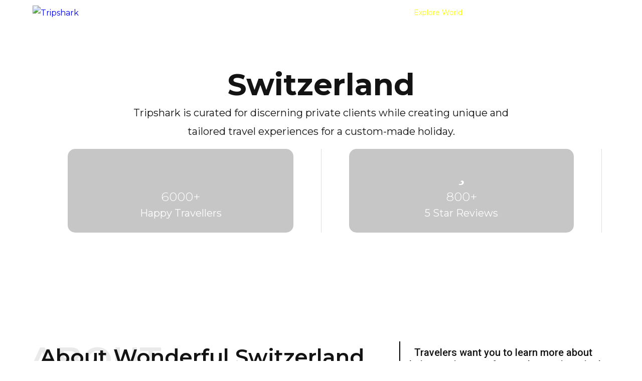

--- FILE ---
content_type: text/html; charset=UTF-8
request_url: https://tripshark.in/switzerland/
body_size: 53688
content:
<!DOCTYPE html><html lang="en-US"><head >	<meta charset="UTF-8" />
	<meta name="viewport" content="width=device-width, initial-scale=1" />
	<script type="text/javascript">
/* <![CDATA[ */
var theplus_ajax_url = "https://tripshark.in/wp-admin/admin-ajax.php";
		var theplus_ajax_post_url = "https://tripshark.in/wp-admin/admin-post.php";
		var theplus_nonce = "0dc6b0ddbb";
/* ]]> */
</script>
<meta name='robots' content='index, follow, max-image-preview:large, max-snippet:-1, max-video-preview:-1' />
	<style>img:is([sizes="auto" i], [sizes^="auto," i]) { contain-intrinsic-size: 3000px 1500px }</style>
	
	<!-- This site is optimized with the Yoast SEO plugin v26.7 - https://yoast.com/wordpress/plugins/seo/ -->
	<title>Switzerland - Tripshark</title>
	<link rel="canonical" href="https://tripshark.in/switzerland/" />
	<meta property="og:locale" content="en_US" />
	<meta property="og:type" content="article" />
	<meta property="og:title" content="Switzerland - Tripshark" />
	<meta property="og:description" content="Switzerland Tripshark is curated for discerning private clients while creating unique and tailored travel experiences for a custom-made holiday. 6000+ Happy Travellers 800+ 5 Star Reviews About Wonderful Switzerland About Switzerland Switzerland is a breathtakingly beautiful land-locked country in Central Europe with France to the west, Italy to the south, Austria to the east and [&hellip;]" />
	<meta property="og:url" content="https://tripshark.in/switzerland/" />
	<meta property="og:site_name" content="Tripshark" />
	<meta property="article:published_time" content="2022-11-18T13:09:26+00:00" />
	<meta property="article:modified_time" content="2026-01-05T08:17:47+00:00" />
	<meta property="og:image" content="https://tripshark.in/wp-content/uploads/2022/11/Switzerland.jpg" />
	<meta property="og:image:width" content="1357" />
	<meta property="og:image:height" content="1920" />
	<meta property="og:image:type" content="image/jpeg" />
	<meta name="author" content="Tushar Raj" />
	<meta name="twitter:card" content="summary_large_image" />
	<meta name="twitter:label1" content="Written by" />
	<meta name="twitter:data1" content="Tushar Raj" />
	<meta name="twitter:label2" content="Est. reading time" />
	<meta name="twitter:data2" content="10 minutes" />
	<script type="application/ld+json" class="yoast-schema-graph">{"@context":"https://schema.org","@graph":[{"@type":"Article","@id":"https://tripshark.in/switzerland/#article","isPartOf":{"@id":"https://tripshark.in/switzerland/"},"author":{"name":"Tushar Raj","@id":"https://tripshark.in/#/schema/person/851b6fa9db8e2ebaaca070aeb294bc17"},"headline":"Switzerland","datePublished":"2022-11-18T13:09:26+00:00","dateModified":"2026-01-05T08:17:47+00:00","mainEntityOfPage":{"@id":"https://tripshark.in/switzerland/"},"wordCount":433,"publisher":{"@id":"https://tripshark.in/#organization"},"image":{"@id":"https://tripshark.in/switzerland/#primaryimage"},"thumbnailUrl":"https://tripshark.in/wp-content/uploads/2022/11/Switzerland.jpg","articleSection":["Explore World"],"inLanguage":"en-US"},{"@type":"WebPage","@id":"https://tripshark.in/switzerland/","url":"https://tripshark.in/switzerland/","name":"Switzerland - Tripshark","isPartOf":{"@id":"https://tripshark.in/#website"},"primaryImageOfPage":{"@id":"https://tripshark.in/switzerland/#primaryimage"},"image":{"@id":"https://tripshark.in/switzerland/#primaryimage"},"thumbnailUrl":"https://tripshark.in/wp-content/uploads/2022/11/Switzerland.jpg","datePublished":"2022-11-18T13:09:26+00:00","dateModified":"2026-01-05T08:17:47+00:00","breadcrumb":{"@id":"https://tripshark.in/switzerland/#breadcrumb"},"inLanguage":"en-US","potentialAction":[{"@type":"ReadAction","target":["https://tripshark.in/switzerland/"]}]},{"@type":"ImageObject","inLanguage":"en-US","@id":"https://tripshark.in/switzerland/#primaryimage","url":"https://tripshark.in/wp-content/uploads/2022/11/Switzerland.jpg","contentUrl":"https://tripshark.in/wp-content/uploads/2022/11/Switzerland.jpg","width":1357,"height":1920},{"@type":"BreadcrumbList","@id":"https://tripshark.in/switzerland/#breadcrumb","itemListElement":[{"@type":"ListItem","position":1,"name":"Home","item":"https://tripshark.in/"},{"@type":"ListItem","position":2,"name":"Switzerland"}]},{"@type":"WebSite","@id":"https://tripshark.in/#website","url":"https://tripshark.in/","name":"Tripshark","description":"","publisher":{"@id":"https://tripshark.in/#organization"},"potentialAction":[{"@type":"SearchAction","target":{"@type":"EntryPoint","urlTemplate":"https://tripshark.in/?s={search_term_string}"},"query-input":{"@type":"PropertyValueSpecification","valueRequired":true,"valueName":"search_term_string"}}],"inLanguage":"en-US"},{"@type":"Organization","@id":"https://tripshark.in/#organization","name":"Tripshark","url":"https://tripshark.in/","logo":{"@type":"ImageObject","inLanguage":"en-US","@id":"https://tripshark.in/#/schema/logo/image/","url":"https://tripshark.in/wp-content/uploads/2022/10/WhatsApp-Image-2021-11-04-at-3.46.22-PM_adobespark_nnaj7mdy-e1665693442455.webp","contentUrl":"https://tripshark.in/wp-content/uploads/2022/10/WhatsApp-Image-2021-11-04-at-3.46.22-PM_adobespark_nnaj7mdy-e1665693442455.webp","width":1008,"height":441,"caption":"Tripshark"},"image":{"@id":"https://tripshark.in/#/schema/logo/image/"}},{"@type":"Person","@id":"https://tripshark.in/#/schema/person/851b6fa9db8e2ebaaca070aeb294bc17","name":"Tushar Raj","image":{"@type":"ImageObject","inLanguage":"en-US","@id":"https://tripshark.in/#/schema/person/image/","url":"https://secure.gravatar.com/avatar/d8ecda3c452bf4808a0f9be344dd3d87?s=96&d=mm&r=g","contentUrl":"https://secure.gravatar.com/avatar/d8ecda3c452bf4808a0f9be344dd3d87?s=96&d=mm&r=g","caption":"Tushar Raj"},"sameAs":["http://tripshark.in"],"url":"https://tripshark.in/author/tripshark/"}]}</script>
	<!-- / Yoast SEO plugin. -->


<link rel="alternate" type="application/rss+xml" title="Tripshark &raquo; Feed" href="https://tripshark.in/feed/" />
<link rel="alternate" type="application/rss+xml" title="Tripshark &raquo; Comments Feed" href="https://tripshark.in/comments/feed/" />
<link rel="alternate" type="application/rss+xml" title="Tripshark &raquo; Switzerland Comments Feed" href="https://tripshark.in/switzerland/feed/" />
<script type="text/javascript">
/* <![CDATA[ */
window._wpemojiSettings = {"baseUrl":"https:\/\/s.w.org\/images\/core\/emoji\/15.0.3\/72x72\/","ext":".png","svgUrl":"https:\/\/s.w.org\/images\/core\/emoji\/15.0.3\/svg\/","svgExt":".svg","source":{"concatemoji":"https:\/\/tripshark.in\/wp-includes\/js\/wp-emoji-release.min.js?ver=6.7.1"}};
/*! This file is auto-generated */
!function(i,n){var o,s,e;function c(e){try{var t={supportTests:e,timestamp:(new Date).valueOf()};sessionStorage.setItem(o,JSON.stringify(t))}catch(e){}}function p(e,t,n){e.clearRect(0,0,e.canvas.width,e.canvas.height),e.fillText(t,0,0);var t=new Uint32Array(e.getImageData(0,0,e.canvas.width,e.canvas.height).data),r=(e.clearRect(0,0,e.canvas.width,e.canvas.height),e.fillText(n,0,0),new Uint32Array(e.getImageData(0,0,e.canvas.width,e.canvas.height).data));return t.every(function(e,t){return e===r[t]})}function u(e,t,n){switch(t){case"flag":return n(e,"\ud83c\udff3\ufe0f\u200d\u26a7\ufe0f","\ud83c\udff3\ufe0f\u200b\u26a7\ufe0f")?!1:!n(e,"\ud83c\uddfa\ud83c\uddf3","\ud83c\uddfa\u200b\ud83c\uddf3")&&!n(e,"\ud83c\udff4\udb40\udc67\udb40\udc62\udb40\udc65\udb40\udc6e\udb40\udc67\udb40\udc7f","\ud83c\udff4\u200b\udb40\udc67\u200b\udb40\udc62\u200b\udb40\udc65\u200b\udb40\udc6e\u200b\udb40\udc67\u200b\udb40\udc7f");case"emoji":return!n(e,"\ud83d\udc26\u200d\u2b1b","\ud83d\udc26\u200b\u2b1b")}return!1}function f(e,t,n){var r="undefined"!=typeof WorkerGlobalScope&&self instanceof WorkerGlobalScope?new OffscreenCanvas(300,150):i.createElement("canvas"),a=r.getContext("2d",{willReadFrequently:!0}),o=(a.textBaseline="top",a.font="600 32px Arial",{});return e.forEach(function(e){o[e]=t(a,e,n)}),o}function t(e){var t=i.createElement("script");t.src=e,t.defer=!0,i.head.appendChild(t)}"undefined"!=typeof Promise&&(o="wpEmojiSettingsSupports",s=["flag","emoji"],n.supports={everything:!0,everythingExceptFlag:!0},e=new Promise(function(e){i.addEventListener("DOMContentLoaded",e,{once:!0})}),new Promise(function(t){var n=function(){try{var e=JSON.parse(sessionStorage.getItem(o));if("object"==typeof e&&"number"==typeof e.timestamp&&(new Date).valueOf()<e.timestamp+604800&&"object"==typeof e.supportTests)return e.supportTests}catch(e){}return null}();if(!n){if("undefined"!=typeof Worker&&"undefined"!=typeof OffscreenCanvas&&"undefined"!=typeof URL&&URL.createObjectURL&&"undefined"!=typeof Blob)try{var e="postMessage("+f.toString()+"("+[JSON.stringify(s),u.toString(),p.toString()].join(",")+"));",r=new Blob([e],{type:"text/javascript"}),a=new Worker(URL.createObjectURL(r),{name:"wpTestEmojiSupports"});return void(a.onmessage=function(e){c(n=e.data),a.terminate(),t(n)})}catch(e){}c(n=f(s,u,p))}t(n)}).then(function(e){for(var t in e)n.supports[t]=e[t],n.supports.everything=n.supports.everything&&n.supports[t],"flag"!==t&&(n.supports.everythingExceptFlag=n.supports.everythingExceptFlag&&n.supports[t]);n.supports.everythingExceptFlag=n.supports.everythingExceptFlag&&!n.supports.flag,n.DOMReady=!1,n.readyCallback=function(){n.DOMReady=!0}}).then(function(){return e}).then(function(){var e;n.supports.everything||(n.readyCallback(),(e=n.source||{}).concatemoji?t(e.concatemoji):e.wpemoji&&e.twemoji&&(t(e.twemoji),t(e.wpemoji)))}))}((window,document),window._wpemojiSettings);
/* ]]> */
</script>

<style id='wp-emoji-styles-inline-css' type='text/css'>

	img.wp-smiley, img.emoji {
		display: inline !important;
		border: none !important;
		box-shadow: none !important;
		height: 1em !important;
		width: 1em !important;
		margin: 0 0.07em !important;
		vertical-align: -0.1em !important;
		background: none !important;
		padding: 0 !important;
	}
</style>
<link rel='stylesheet' id='jet-engine-frontend-css' href='https://tripshark.in/wp-content/plugins/jet-engine/assets/css/frontend.css?ver=3.6.0.1' type='text/css' media='all' />
<style id='classic-theme-styles-inline-css' type='text/css'>
/*! This file is auto-generated */
.wp-block-button__link{color:#fff;background-color:#32373c;border-radius:9999px;box-shadow:none;text-decoration:none;padding:calc(.667em + 2px) calc(1.333em + 2px);font-size:1.125em}.wp-block-file__button{background:#32373c;color:#fff;text-decoration:none}
</style>
<style id='global-styles-inline-css' type='text/css'>
:root{--wp--preset--aspect-ratio--square: 1;--wp--preset--aspect-ratio--4-3: 4/3;--wp--preset--aspect-ratio--3-4: 3/4;--wp--preset--aspect-ratio--3-2: 3/2;--wp--preset--aspect-ratio--2-3: 2/3;--wp--preset--aspect-ratio--16-9: 16/9;--wp--preset--aspect-ratio--9-16: 9/16;--wp--preset--color--black: #000000;--wp--preset--color--cyan-bluish-gray: #abb8c3;--wp--preset--color--white: #ffffff;--wp--preset--color--pale-pink: #f78da7;--wp--preset--color--vivid-red: #cf2e2e;--wp--preset--color--luminous-vivid-orange: #ff6900;--wp--preset--color--luminous-vivid-amber: #fcb900;--wp--preset--color--light-green-cyan: #7bdcb5;--wp--preset--color--vivid-green-cyan: #00d084;--wp--preset--color--pale-cyan-blue: #8ed1fc;--wp--preset--color--vivid-cyan-blue: #0693e3;--wp--preset--color--vivid-purple: #9b51e0;--wp--preset--gradient--vivid-cyan-blue-to-vivid-purple: linear-gradient(135deg,rgba(6,147,227,1) 0%,rgb(155,81,224) 100%);--wp--preset--gradient--light-green-cyan-to-vivid-green-cyan: linear-gradient(135deg,rgb(122,220,180) 0%,rgb(0,208,130) 100%);--wp--preset--gradient--luminous-vivid-amber-to-luminous-vivid-orange: linear-gradient(135deg,rgba(252,185,0,1) 0%,rgba(255,105,0,1) 100%);--wp--preset--gradient--luminous-vivid-orange-to-vivid-red: linear-gradient(135deg,rgba(255,105,0,1) 0%,rgb(207,46,46) 100%);--wp--preset--gradient--very-light-gray-to-cyan-bluish-gray: linear-gradient(135deg,rgb(238,238,238) 0%,rgb(169,184,195) 100%);--wp--preset--gradient--cool-to-warm-spectrum: linear-gradient(135deg,rgb(74,234,220) 0%,rgb(151,120,209) 20%,rgb(207,42,186) 40%,rgb(238,44,130) 60%,rgb(251,105,98) 80%,rgb(254,248,76) 100%);--wp--preset--gradient--blush-light-purple: linear-gradient(135deg,rgb(255,206,236) 0%,rgb(152,150,240) 100%);--wp--preset--gradient--blush-bordeaux: linear-gradient(135deg,rgb(254,205,165) 0%,rgb(254,45,45) 50%,rgb(107,0,62) 100%);--wp--preset--gradient--luminous-dusk: linear-gradient(135deg,rgb(255,203,112) 0%,rgb(199,81,192) 50%,rgb(65,88,208) 100%);--wp--preset--gradient--pale-ocean: linear-gradient(135deg,rgb(255,245,203) 0%,rgb(182,227,212) 50%,rgb(51,167,181) 100%);--wp--preset--gradient--electric-grass: linear-gradient(135deg,rgb(202,248,128) 0%,rgb(113,206,126) 100%);--wp--preset--gradient--midnight: linear-gradient(135deg,rgb(2,3,129) 0%,rgb(40,116,252) 100%);--wp--preset--font-size--small: 13px;--wp--preset--font-size--medium: 20px;--wp--preset--font-size--large: 36px;--wp--preset--font-size--x-large: 42px;--wp--preset--spacing--20: 0.44rem;--wp--preset--spacing--30: 0.67rem;--wp--preset--spacing--40: 1rem;--wp--preset--spacing--50: 1.5rem;--wp--preset--spacing--60: 2.25rem;--wp--preset--spacing--70: 3.38rem;--wp--preset--spacing--80: 5.06rem;--wp--preset--shadow--natural: 6px 6px 9px rgba(0, 0, 0, 0.2);--wp--preset--shadow--deep: 12px 12px 50px rgba(0, 0, 0, 0.4);--wp--preset--shadow--sharp: 6px 6px 0px rgba(0, 0, 0, 0.2);--wp--preset--shadow--outlined: 6px 6px 0px -3px rgba(255, 255, 255, 1), 6px 6px rgba(0, 0, 0, 1);--wp--preset--shadow--crisp: 6px 6px 0px rgba(0, 0, 0, 1);}:where(.is-layout-flex){gap: 0.5em;}:where(.is-layout-grid){gap: 0.5em;}body .is-layout-flex{display: flex;}.is-layout-flex{flex-wrap: wrap;align-items: center;}.is-layout-flex > :is(*, div){margin: 0;}body .is-layout-grid{display: grid;}.is-layout-grid > :is(*, div){margin: 0;}:where(.wp-block-columns.is-layout-flex){gap: 2em;}:where(.wp-block-columns.is-layout-grid){gap: 2em;}:where(.wp-block-post-template.is-layout-flex){gap: 1.25em;}:where(.wp-block-post-template.is-layout-grid){gap: 1.25em;}.has-black-color{color: var(--wp--preset--color--black) !important;}.has-cyan-bluish-gray-color{color: var(--wp--preset--color--cyan-bluish-gray) !important;}.has-white-color{color: var(--wp--preset--color--white) !important;}.has-pale-pink-color{color: var(--wp--preset--color--pale-pink) !important;}.has-vivid-red-color{color: var(--wp--preset--color--vivid-red) !important;}.has-luminous-vivid-orange-color{color: var(--wp--preset--color--luminous-vivid-orange) !important;}.has-luminous-vivid-amber-color{color: var(--wp--preset--color--luminous-vivid-amber) !important;}.has-light-green-cyan-color{color: var(--wp--preset--color--light-green-cyan) !important;}.has-vivid-green-cyan-color{color: var(--wp--preset--color--vivid-green-cyan) !important;}.has-pale-cyan-blue-color{color: var(--wp--preset--color--pale-cyan-blue) !important;}.has-vivid-cyan-blue-color{color: var(--wp--preset--color--vivid-cyan-blue) !important;}.has-vivid-purple-color{color: var(--wp--preset--color--vivid-purple) !important;}.has-black-background-color{background-color: var(--wp--preset--color--black) !important;}.has-cyan-bluish-gray-background-color{background-color: var(--wp--preset--color--cyan-bluish-gray) !important;}.has-white-background-color{background-color: var(--wp--preset--color--white) !important;}.has-pale-pink-background-color{background-color: var(--wp--preset--color--pale-pink) !important;}.has-vivid-red-background-color{background-color: var(--wp--preset--color--vivid-red) !important;}.has-luminous-vivid-orange-background-color{background-color: var(--wp--preset--color--luminous-vivid-orange) !important;}.has-luminous-vivid-amber-background-color{background-color: var(--wp--preset--color--luminous-vivid-amber) !important;}.has-light-green-cyan-background-color{background-color: var(--wp--preset--color--light-green-cyan) !important;}.has-vivid-green-cyan-background-color{background-color: var(--wp--preset--color--vivid-green-cyan) !important;}.has-pale-cyan-blue-background-color{background-color: var(--wp--preset--color--pale-cyan-blue) !important;}.has-vivid-cyan-blue-background-color{background-color: var(--wp--preset--color--vivid-cyan-blue) !important;}.has-vivid-purple-background-color{background-color: var(--wp--preset--color--vivid-purple) !important;}.has-black-border-color{border-color: var(--wp--preset--color--black) !important;}.has-cyan-bluish-gray-border-color{border-color: var(--wp--preset--color--cyan-bluish-gray) !important;}.has-white-border-color{border-color: var(--wp--preset--color--white) !important;}.has-pale-pink-border-color{border-color: var(--wp--preset--color--pale-pink) !important;}.has-vivid-red-border-color{border-color: var(--wp--preset--color--vivid-red) !important;}.has-luminous-vivid-orange-border-color{border-color: var(--wp--preset--color--luminous-vivid-orange) !important;}.has-luminous-vivid-amber-border-color{border-color: var(--wp--preset--color--luminous-vivid-amber) !important;}.has-light-green-cyan-border-color{border-color: var(--wp--preset--color--light-green-cyan) !important;}.has-vivid-green-cyan-border-color{border-color: var(--wp--preset--color--vivid-green-cyan) !important;}.has-pale-cyan-blue-border-color{border-color: var(--wp--preset--color--pale-cyan-blue) !important;}.has-vivid-cyan-blue-border-color{border-color: var(--wp--preset--color--vivid-cyan-blue) !important;}.has-vivid-purple-border-color{border-color: var(--wp--preset--color--vivid-purple) !important;}.has-vivid-cyan-blue-to-vivid-purple-gradient-background{background: var(--wp--preset--gradient--vivid-cyan-blue-to-vivid-purple) !important;}.has-light-green-cyan-to-vivid-green-cyan-gradient-background{background: var(--wp--preset--gradient--light-green-cyan-to-vivid-green-cyan) !important;}.has-luminous-vivid-amber-to-luminous-vivid-orange-gradient-background{background: var(--wp--preset--gradient--luminous-vivid-amber-to-luminous-vivid-orange) !important;}.has-luminous-vivid-orange-to-vivid-red-gradient-background{background: var(--wp--preset--gradient--luminous-vivid-orange-to-vivid-red) !important;}.has-very-light-gray-to-cyan-bluish-gray-gradient-background{background: var(--wp--preset--gradient--very-light-gray-to-cyan-bluish-gray) !important;}.has-cool-to-warm-spectrum-gradient-background{background: var(--wp--preset--gradient--cool-to-warm-spectrum) !important;}.has-blush-light-purple-gradient-background{background: var(--wp--preset--gradient--blush-light-purple) !important;}.has-blush-bordeaux-gradient-background{background: var(--wp--preset--gradient--blush-bordeaux) !important;}.has-luminous-dusk-gradient-background{background: var(--wp--preset--gradient--luminous-dusk) !important;}.has-pale-ocean-gradient-background{background: var(--wp--preset--gradient--pale-ocean) !important;}.has-electric-grass-gradient-background{background: var(--wp--preset--gradient--electric-grass) !important;}.has-midnight-gradient-background{background: var(--wp--preset--gradient--midnight) !important;}.has-small-font-size{font-size: var(--wp--preset--font-size--small) !important;}.has-medium-font-size{font-size: var(--wp--preset--font-size--medium) !important;}.has-large-font-size{font-size: var(--wp--preset--font-size--large) !important;}.has-x-large-font-size{font-size: var(--wp--preset--font-size--x-large) !important;}
:where(.wp-block-post-template.is-layout-flex){gap: 1.25em;}:where(.wp-block-post-template.is-layout-grid){gap: 1.25em;}
:where(.wp-block-columns.is-layout-flex){gap: 2em;}:where(.wp-block-columns.is-layout-grid){gap: 2em;}
:root :where(.wp-block-pullquote){font-size: 1.5em;line-height: 1.6;}
</style>
<link rel='stylesheet' id='chaty-css-css' href='https://tripshark.in/wp-content/plugins/chaty-pro/css/chaty-front.min.css?ver=16681054983.0.1' type='text/css' media='all' />
<link rel='stylesheet' id='theplus-plus-extra-adv-plus-extra-adv-css' href='//tripshark.in/wp-content/plugins/the-plus-addons-for-elementor-page-builder/assets/css/main/plus-extra-adv/plus-extra-adv.min.css?ver=1767782723' type='text/css' media='all' />
<link rel='stylesheet' id='theplus-plus-dark-mode-darkmode-css' href='//tripshark.in/wp-content/plugins/the-plus-addons-for-elementor-page-builder/assets/css/main/darkmode/plus-dark-mode.css?ver=1767782723' type='text/css' media='all' />
<link rel='stylesheet' id='theplus-plus-wpforms-form-forms-style-css' href='//tripshark.in/wp-content/plugins/the-plus-addons-for-elementor-page-builder/assets/css/main/forms-style/plus-wpforms-form.css?ver=1767782723' type='text/css' media='all' />
<link rel='stylesheet' id='jupiterx-popups-animation-css' href='https://tripshark.in/wp-content/plugins/jupiterx-core/includes/extensions/raven/assets/lib/animate/animate.min.css?ver=2.5.1' type='text/css' media='all' />
<link rel='stylesheet' id='jupiterx-css' href='https://tripshark.in/wp-content/uploads/jupiterx/compiler/jupiterx/f8f9894.css?ver=2.5.1' type='text/css' media='all' />
<link rel='stylesheet' id='jet-popup-frontend-css' href='https://tripshark.in/wp-content/plugins/jet-popup/assets/css/jet-popup-frontend.css?ver=2.0.9' type='text/css' media='all' />
<link rel='stylesheet' id='jupiterx-elements-dynamic-styles-css' href='https://tripshark.in/wp-content/uploads/jupiterx/compiler/jupiterx-elements-dynamic-styles/ca9f745.css?ver=2.5.1' type='text/css' media='all' />
<link rel='stylesheet' id='skb-cife-elegant_icon-css' href='https://tripshark.in/wp-content/plugins/skyboot-custom-icons-for-elementor/assets/css/elegant.css?ver=1.0.8' type='text/css' media='all' />
<link rel='stylesheet' id='skb-cife-linearicons_icon-css' href='https://tripshark.in/wp-content/plugins/skyboot-custom-icons-for-elementor/assets/css/linearicons.css?ver=1.0.8' type='text/css' media='all' />
<link rel='stylesheet' id='skb-cife-themify_icon-css' href='https://tripshark.in/wp-content/plugins/skyboot-custom-icons-for-elementor/assets/css/themify.css?ver=1.0.8' type='text/css' media='all' />
<link rel='stylesheet' id='elementor-icons-css' href='https://tripshark.in/wp-content/plugins/elementor/assets/lib/eicons/css/elementor-icons.min.css?ver=5.34.0' type='text/css' media='all' />
<link rel='stylesheet' id='elementor-frontend-css' href='https://tripshark.in/wp-content/plugins/elementor/assets/css/frontend.min.css?ver=3.25.11' type='text/css' media='all' />
<link rel='stylesheet' id='swiper-css' href='https://tripshark.in/wp-content/plugins/elementor/assets/lib/swiper/v8/css/swiper.min.css?ver=8.4.5' type='text/css' media='all' />
<link rel='stylesheet' id='e-swiper-css' href='https://tripshark.in/wp-content/plugins/elementor/assets/css/conditionals/e-swiper.min.css?ver=3.25.11' type='text/css' media='all' />
<link rel='stylesheet' id='font-awesome-css' href='https://tripshark.in/wp-content/plugins/elementor/assets/lib/font-awesome/css/font-awesome.min.css?ver=4.7.0' type='text/css' media='all' />
<link rel='stylesheet' id='jupiterx-core-raven-frontend-css' href='https://tripshark.in/wp-content/plugins/jupiterx-core/includes/extensions/raven/assets/css/frontend.min.css?ver=6.7.1' type='text/css' media='all' />
<link rel='stylesheet' id='elementor-post-859-css' href='https://tripshark.in/wp-content/uploads/elementor/css/post-859.css?ver=1734336979' type='text/css' media='all' />
<link rel='stylesheet' id='jet-blog-css' href='https://tripshark.in/wp-content/plugins/jet-blog/assets/css/jet-blog.css?ver=2.4.0' type='text/css' media='all' />
<link rel='stylesheet' id='flatpickr-css' href='https://tripshark.in/wp-content/plugins/elementor/assets/lib/flatpickr/flatpickr.min.css?ver=4.1.4' type='text/css' media='all' />
<link rel='stylesheet' id='widget-text-editor-css' href='https://tripshark.in/wp-content/plugins/elementor/assets/css/widget-text-editor.min.css?ver=3.25.11' type='text/css' media='all' />
<link rel='stylesheet' id='widget-icon-box-css' href='https://tripshark.in/wp-content/plugins/elementor/assets/css/widget-icon-box.min.css?ver=3.25.11' type='text/css' media='all' />
<link rel='stylesheet' id='widget-heading-css' href='https://tripshark.in/wp-content/plugins/elementor/assets/css/widget-heading.min.css?ver=3.25.11' type='text/css' media='all' />
<link rel='stylesheet' id='widget-video-css' href='https://tripshark.in/wp-content/plugins/elementor/assets/css/widget-video.min.css?ver=3.25.11' type='text/css' media='all' />
<link rel='stylesheet' id='widget-image-carousel-css' href='https://tripshark.in/wp-content/plugins/elementor/assets/css/widget-image-carousel.min.css?ver=3.25.11' type='text/css' media='all' />
<link rel='stylesheet' id='e-animation-grow-css' href='https://tripshark.in/wp-content/plugins/elementor/assets/lib/animations/styles/e-animation-grow.min.css?ver=3.25.11' type='text/css' media='all' />
<link rel='stylesheet' id='e-animation-shrink-css' href='https://tripshark.in/wp-content/plugins/elementor/assets/lib/animations/styles/e-animation-shrink.min.css?ver=3.25.11' type='text/css' media='all' />
<link rel='stylesheet' id='e-animation-pulse-css' href='https://tripshark.in/wp-content/plugins/elementor/assets/lib/animations/styles/e-animation-pulse.min.css?ver=3.25.11' type='text/css' media='all' />
<link rel='stylesheet' id='e-animation-pop-css' href='https://tripshark.in/wp-content/plugins/elementor/assets/lib/animations/styles/e-animation-pop.min.css?ver=3.25.11' type='text/css' media='all' />
<link rel='stylesheet' id='e-animation-grow-rotate-css' href='https://tripshark.in/wp-content/plugins/elementor/assets/lib/animations/styles/e-animation-grow-rotate.min.css?ver=3.25.11' type='text/css' media='all' />
<link rel='stylesheet' id='e-animation-wobble-skew-css' href='https://tripshark.in/wp-content/plugins/elementor/assets/lib/animations/styles/e-animation-wobble-skew.min.css?ver=3.25.11' type='text/css' media='all' />
<link rel='stylesheet' id='e-animation-buzz-out-css' href='https://tripshark.in/wp-content/plugins/elementor/assets/lib/animations/styles/e-animation-buzz-out.min.css?ver=3.25.11' type='text/css' media='all' />
<link rel='stylesheet' id='e-animation-bounce-css' href='https://tripshark.in/wp-content/plugins/elementor/assets/lib/animations/styles/bounce.min.css?ver=3.25.11' type='text/css' media='all' />
<link rel='stylesheet' id='e-animation-flash-css' href='https://tripshark.in/wp-content/plugins/elementor/assets/lib/animations/styles/flash.min.css?ver=3.25.11' type='text/css' media='all' />
<link rel='stylesheet' id='e-animation-rubberBand-css' href='https://tripshark.in/wp-content/plugins/elementor/assets/lib/animations/styles/rubberBand.min.css?ver=3.25.11' type='text/css' media='all' />
<link rel='stylesheet' id='e-animation-shake-css' href='https://tripshark.in/wp-content/plugins/elementor/assets/lib/animations/styles/shake.min.css?ver=3.25.11' type='text/css' media='all' />
<link rel='stylesheet' id='e-animation-headShake-css' href='https://tripshark.in/wp-content/plugins/elementor/assets/lib/animations/styles/headShake.min.css?ver=3.25.11' type='text/css' media='all' />
<link rel='stylesheet' id='e-animation-swing-css' href='https://tripshark.in/wp-content/plugins/elementor/assets/lib/animations/styles/swing.min.css?ver=3.25.11' type='text/css' media='all' />
<link rel='stylesheet' id='e-animation-tada-css' href='https://tripshark.in/wp-content/plugins/elementor/assets/lib/animations/styles/tada.min.css?ver=3.25.11' type='text/css' media='all' />
<link rel='stylesheet' id='e-animation-wobble-css' href='https://tripshark.in/wp-content/plugins/elementor/assets/lib/animations/styles/wobble.min.css?ver=3.25.11' type='text/css' media='all' />
<link rel='stylesheet' id='e-animation-jello-css' href='https://tripshark.in/wp-content/plugins/elementor/assets/lib/animations/styles/jello.min.css?ver=3.25.11' type='text/css' media='all' />
<link rel='stylesheet' id='widget-spacer-css' href='https://tripshark.in/wp-content/plugins/elementor/assets/css/widget-spacer.min.css?ver=3.25.11' type='text/css' media='all' />
<link rel='stylesheet' id='jet-elements-css' href='https://tripshark.in/wp-content/plugins/jet-elements/assets/css/jet-elements.css?ver=2.7.2.1' type='text/css' media='all' />
<link rel='stylesheet' id='jet-button-css' href='https://tripshark.in/wp-content/plugins/jet-elements/assets/css/addons/jet-button.css?ver=2.7.2.1' type='text/css' media='all' />
<link rel='stylesheet' id='jet-button-skin-css' href='https://tripshark.in/wp-content/plugins/jet-elements/assets/css/skin/jet-button.css?ver=2.7.2.1' type='text/css' media='all' />
<link rel='stylesheet' id='widget-icon-list-css' href='https://tripshark.in/wp-content/plugins/elementor/assets/css/widget-icon-list.min.css?ver=3.25.11' type='text/css' media='all' />
<link rel='stylesheet' id='dashicons-css' href='https://tripshark.in/wp-includes/css/dashicons.min.css?ver=6.7.1' type='text/css' media='all' />
<link rel='stylesheet' id='elementor-post-3885-css' href='https://tripshark.in/wp-content/uploads/elementor/css/post-3885.css?ver=1767782723' type='text/css' media='all' />
<link rel='stylesheet' id='eael-general-css' href='https://tripshark.in/wp-content/plugins/essential-addons-for-elementor-lite/assets/front-end/css/view/general.min.css?ver=6.0.13' type='text/css' media='all' />
<link rel='stylesheet' id='elementor-post-13-css' href='https://tripshark.in/wp-content/uploads/elementor/css/post-13.css?ver=1738669219' type='text/css' media='all' />
<link rel='stylesheet' id='elementor-post-664-css' href='https://tripshark.in/wp-content/uploads/elementor/css/post-664.css?ver=1738669313' type='text/css' media='all' />
<link rel='stylesheet' id='elementor-post-147-css' href='https://tripshark.in/wp-content/uploads/elementor/css/post-147.css?ver=1765739760' type='text/css' media='all' />
<link rel='stylesheet' id='mediaelement-css' href='https://tripshark.in/wp-includes/js/mediaelement/mediaelementplayer-legacy.min.css?ver=4.2.17' type='text/css' media='all' />
<link rel='stylesheet' id='wp-mediaelement-css' href='https://tripshark.in/wp-includes/js/mediaelement/wp-mediaelement.min.css?ver=6.7.1' type='text/css' media='all' />
<link rel='stylesheet' id='google-fonts-1-css' href='https://fonts.googleapis.com/css?family=Roboto%3A100%2C100italic%2C200%2C200italic%2C300%2C300italic%2C400%2C400italic%2C500%2C500italic%2C600%2C600italic%2C700%2C700italic%2C800%2C800italic%2C900%2C900italic%7CPoppins%3A100%2C100italic%2C200%2C200italic%2C300%2C300italic%2C400%2C400italic%2C500%2C500italic%2C600%2C600italic%2C700%2C700italic%2C800%2C800italic%2C900%2C900italic&#038;display=auto&#038;ver=6.7.1' type='text/css' media='all' />
<link rel='stylesheet' id='elementor-icons-shared-0-css' href='https://tripshark.in/wp-content/plugins/elementor/assets/lib/font-awesome/css/fontawesome.min.css?ver=5.15.3' type='text/css' media='all' />
<link rel='stylesheet' id='elementor-icons-fa-regular-css' href='https://tripshark.in/wp-content/plugins/elementor/assets/lib/font-awesome/css/regular.min.css?ver=5.15.3' type='text/css' media='all' />
<link rel='stylesheet' id='elementor-icons-skb_cife-elegant-icon-css' href='https://tripshark.in/wp-content/plugins/skyboot-custom-icons-for-elementor/assets/css/elegant.css?ver=1.0.8' type='text/css' media='all' />
<link rel='stylesheet' id='elementor-icons-fa-brands-css' href='https://tripshark.in/wp-content/plugins/elementor/assets/lib/font-awesome/css/brands.min.css?ver=5.15.3' type='text/css' media='all' />
<link rel='stylesheet' id='elementor-icons-fa-solid-css' href='https://tripshark.in/wp-content/plugins/elementor/assets/lib/font-awesome/css/solid.min.css?ver=5.15.3' type='text/css' media='all' />
<link rel="preconnect" href="https://fonts.gstatic.com/" crossorigin><script type="text/javascript" src="https://tripshark.in/wp-includes/js/jquery/jquery.min.js?ver=3.7.1" id="jquery-core-js"></script>
<script type="text/javascript" src="https://tripshark.in/wp-includes/js/jquery/jquery-migrate.min.js?ver=3.4.1" id="jquery-migrate-js"></script>
<script type="text/javascript" id="chaty-js-extra">
/* <![CDATA[ */
var chaty_settings = {"chaty_widgets":[{"id":0,"identifier":0,"settings":{"show_close_button":"yes","position":"left","custom_position":1,"bottom_spacing":25,"side_spacing":25,"icon_view":"vertical","default_state":"click","cta_text":"Contact us","cta_text_color":"#333333","cta_bg_color":"#ffffff","show_cta":"first_click","is_pending_mesg_enabled":"off","pending_mesg_count":"1","pending_mesg_count_color":"#ffffff","pending_mesg_count_bgcolor":"#dd0000","widget_icon":"chat-smile","widget_icon_url":"","font_family":"System Stack","widget_size":"44","custom_widget_size":"44","is_google_analytics_enabled":0,"close_text":"Hide","widget_color":"#ff6060","widget_rgb_color":"255,96,96","has_custom_css":0,"custom_css":"","widget_token":"5b44f18f0d","widget_index":"","attention_effect":""},"triggers":{"has_time_delay":1,"time_delay":"3","exit_intent":0,"has_display_after_page_scroll":0,"display_after_page_scroll":0,"auto_hide_widget":0,"hide_after":0,"show_on_pages_rules":[],"time_diff":0,"has_date_scheduling_rules":0,"date_scheduling_rules":{"start_date_time":"","end_date_time":""},"date_scheduling_rules_timezone":0,"day_hours_scheduling_rules_timezone":0,"has_day_hours_scheduling_rules":0,"day_hours_scheduling_rules":[],"day_time_diff":"","show_on_direct_visit":0,"show_on_referrer_social_network":0,"show_on_referrer_search_engines":0,"show_on_referrer_google_ads":0,"show_on_referrer_urls":[],"has_show_on_specific_referrer_urls":0,"has_traffic_source":0,"has_countries":0,"countries":[],"has_target_rules":0},"channels":[{"channel":"Phone","value":"+917795686740","hover_text":"Phone","svg_icon":"<svg width=\"39\" height=\"39\" viewBox=\"0 0 39 39\" fill=\"none\" xmlns=\"http:\/\/www.w3.org\/2000\/svg\"><circle class=\"color-element\" cx=\"19.4395\" cy=\"19.4395\" r=\"19.4395\" fill=\"#03E78B\"\/><path d=\"M19.3929 14.9176C17.752 14.7684 16.2602 14.3209 14.7684 13.7242C14.0226 13.4259 13.1275 13.7242 12.8292 14.4701L11.7849 16.2602C8.65222 14.6193 6.11623 11.9341 4.47529 8.95057L6.41458 7.90634C7.16046 7.60799 7.45881 6.71293 7.16046 5.96705C6.56375 4.47529 6.11623 2.83435 5.96705 1.34259C5.96705 0.596704 5.22117 0 4.47529 0H0.745882C0.298353 0 5.69062e-07 0.298352 5.69062e-07 0.745881C5.69062e-07 3.72941 0.596704 6.71293 1.93929 9.3981C3.87858 13.575 7.30964 16.8569 11.3374 18.7962C14.0226 20.1388 17.0061 20.7355 19.9896 20.7355C20.4371 20.7355 20.7355 20.4371 20.7355 19.9896V16.4094C20.7355 15.5143 20.1388 14.9176 19.3929 14.9176Z\" transform=\"translate(9.07179 9.07178)\" fill=\"white\"\/><\/svg>","is_desktop":1,"is_mobile":1,"icon_color":"#03E78B","icon_rgb_color":"3,231,139","channel_type":"Phone","custom_image_url":"","order":"","pre_set_message":"","is_use_web_version":"1","is_open_new_tab":"1","is_default_open":"0","has_welcome_message":"0","chat_welcome_message":"","qr_code_image_url":"","mail_subject":"","channel_account_type":"personal","contact_form_settings":[],"contact_fields":[],"url":"tel:+917795686740","mobile_target":"","desktop_target":"","target":"","is_agent":"0","agent_data":[],"header_text":"","header_sub_text":"","header_bg_color":"","header_text_color":"","widget_token":"5b44f18f0d","widget_index":"","click_event":"","is_agent_desktop":"0","is_agent_mobile":"0"},{"channel":"Whatsapp","value":"917795686740","hover_text":"WhatsApp","svg_icon":"<svg width=\"39\" height=\"39\" viewBox=\"0 0 39 39\" fill=\"none\" xmlns=\"http:\/\/www.w3.org\/2000\/svg\"><circle class=\"color-element\" cx=\"19.4395\" cy=\"19.4395\" r=\"19.4395\" fill=\"#49E670\"\/><path d=\"M12.9821 10.1115C12.7029 10.7767 11.5862 11.442 10.7486 11.575C10.1902 11.7081 9.35269 11.8411 6.84003 10.7767C3.48981 9.44628 1.39593 6.25317 1.25634 6.12012C1.11674 5.85403 2.13001e-06 4.39053 2.13001e-06 2.92702C2.13001e-06 1.46351 0.83755 0.665231 1.11673 0.399139C1.39592 0.133046 1.8147 1.01506e-06 2.23348 1.01506e-06C2.37307 1.01506e-06 2.51267 1.01506e-06 2.65226 1.01506e-06C2.93144 1.01506e-06 3.21063 -2.02219e-06 3.35022 0.532183C3.62941 1.19741 4.32736 2.66092 4.32736 2.79397C4.46696 2.92702 4.46696 3.19311 4.32736 3.32616C4.18777 3.59225 4.18777 3.59224 3.90858 3.85834C3.76899 3.99138 3.6294 4.12443 3.48981 4.39052C3.35022 4.52357 3.21063 4.78966 3.35022 5.05576C3.48981 5.32185 4.18777 6.38622 5.16491 7.18449C6.42125 8.24886 7.39839 8.51496 7.81717 8.78105C8.09636 8.91409 8.37554 8.9141 8.65472 8.648C8.93391 8.38191 9.21309 7.98277 9.49228 7.58363C9.77146 7.31754 10.0507 7.1845 10.3298 7.31754C10.609 7.45059 12.2841 8.11582 12.5633 8.38191C12.8425 8.51496 13.1217 8.648 13.1217 8.78105C13.1217 8.78105 13.1217 9.44628 12.9821 10.1115Z\" transform=\"translate(12.9597 12.9597)\" fill=\"#FAFAFA\"\/><path d=\"M0.196998 23.295L0.131434 23.4862L0.323216 23.4223L5.52771 21.6875C7.4273 22.8471 9.47325 23.4274 11.6637 23.4274C18.134 23.4274 23.4274 18.134 23.4274 11.6637C23.4274 5.19344 18.134 -0.1 11.6637 -0.1C5.19344 -0.1 -0.1 5.19344 -0.1 11.6637C-0.1 13.9996 0.624492 16.3352 1.93021 18.2398L0.196998 23.295ZM5.87658 19.8847L5.84025 19.8665L5.80154 19.8788L2.78138 20.8398L3.73978 17.9646L3.75932 17.906L3.71562 17.8623L3.43104 17.5777C2.27704 15.8437 1.55796 13.8245 1.55796 11.6637C1.55796 6.03288 6.03288 1.55796 11.6637 1.55796C17.2945 1.55796 21.7695 6.03288 21.7695 11.6637C21.7695 17.2945 17.2945 21.7695 11.6637 21.7695C9.64222 21.7695 7.76778 21.1921 6.18227 20.039L6.17557 20.0342L6.16817 20.0305L5.87658 19.8847Z\" transform=\"translate(7.7758 7.77582)\" fill=\"white\" stroke=\"white\" stroke-width=\"0.2\"\/><\/svg>","is_desktop":1,"is_mobile":1,"icon_color":"#49E670","icon_rgb_color":"73,230,112","channel_type":"Whatsapp","custom_image_url":"","order":"","pre_set_message":"","is_use_web_version":"1","is_open_new_tab":"1","is_default_open":"0","has_welcome_message":"0","chat_welcome_message":"<p>How can I help you? :)<\/p>","qr_code_image_url":"","mail_subject":"","channel_account_type":"personal","contact_form_settings":[],"contact_fields":[],"url":"https:\/\/web.whatsapp.com\/send?phone=917795686740","mobile_target":"","desktop_target":"_blank","target":"_blank","is_agent":"0","agent_data":[],"header_text":"","header_sub_text":"","header_bg_color":"","header_text_color":"","widget_token":"5b44f18f0d","widget_index":"","click_event":"","is_agent_desktop":"0","is_agent_mobile":"0"}]}],"ajax_url":"https:\/\/tripshark.in\/wp-admin\/admin-ajax.php","data_analytics_settings":"on"};
/* ]]> */
</script>
<script type="text/javascript" src="https://tripshark.in/wp-content/plugins/chaty-pro/js/cht-front-script.min.js?ver=16681054983.0.1" id="chaty-js"></script>
<script type="text/javascript" src="https://tripshark.in/wp-content/themes/jupiterx/lib/admin/assets/lib/webfont/webfont.min.js?ver=1.6.26" id="jupiterx-webfont-js"></script>
<script type="text/javascript" id="jupiterx-webfont-js-after">
/* <![CDATA[ */
WebFont.load({
				google: {
					families: ['Montserrat:100,200,300,400,500,600,700,800,900,100italic,200italic,300italic,400italic,500italic,600italic,700italic,800italic,900italic','Poppins:100,200,300,400,500,600,700,800,900,100italic,200italic,300italic,400italic,500italic,600italic,700italic,800italic,900italic']
				}
			});
/* ]]> */
</script>
<script type="text/javascript" src="https://tripshark.in/wp-content/themes/jupiterx/lib/assets/dist/js/utils.min.js?ver=2.5.1" id="jupiterx-utils-js"></script>
<link rel="https://api.w.org/" href="https://tripshark.in/wp-json/" /><link rel="alternate" title="JSON" type="application/json" href="https://tripshark.in/wp-json/wp/v2/posts/3885" /><link rel="EditURI" type="application/rsd+xml" title="RSD" href="https://tripshark.in/xmlrpc.php?rsd" />
<meta name="generator" content="WordPress 6.7.1" />
<link rel='shortlink' href='https://tripshark.in/?p=3885' />
<link rel="alternate" title="oEmbed (JSON)" type="application/json+oembed" href="https://tripshark.in/wp-json/oembed/1.0/embed?url=https%3A%2F%2Ftripshark.in%2Fswitzerland%2F" />
<link rel="alternate" title="oEmbed (XML)" type="text/xml+oembed" href="https://tripshark.in/wp-json/oembed/1.0/embed?url=https%3A%2F%2Ftripshark.in%2Fswitzerland%2F&#038;format=xml" />
<meta name="generator" content="Elementor 3.25.11; features: additional_custom_breakpoints, e_optimized_control_loading; settings: css_print_method-external, google_font-enabled, font_display-auto">
			<style>
				.e-con.e-parent:nth-of-type(n+4):not(.e-lazyloaded):not(.e-no-lazyload),
				.e-con.e-parent:nth-of-type(n+4):not(.e-lazyloaded):not(.e-no-lazyload) * {
					background-image: none !important;
				}
				@media screen and (max-height: 1024px) {
					.e-con.e-parent:nth-of-type(n+3):not(.e-lazyloaded):not(.e-no-lazyload),
					.e-con.e-parent:nth-of-type(n+3):not(.e-lazyloaded):not(.e-no-lazyload) * {
						background-image: none !important;
					}
				}
				@media screen and (max-height: 640px) {
					.e-con.e-parent:nth-of-type(n+2):not(.e-lazyloaded):not(.e-no-lazyload),
					.e-con.e-parent:nth-of-type(n+2):not(.e-lazyloaded):not(.e-no-lazyload) * {
						background-image: none !important;
					}
				}
			</style>
			<noscript><style>.lazyload[data-src]{display:none !important;}</style></noscript><style>.lazyload{background-image:none !important;}.lazyload:before{background-image:none !important;}</style>		<link rel="pingback" href="https://tripshark.in/xmlrpc.php">
		<link rel="icon" href="https://tripshark.in/wp-content/uploads/2022/10/cropped-WhatsApp-Image-2021-11-04-at-3.46.22-PM_adobespark_nnaj7mdy-e1665693442455-32x32.webp" sizes="32x32" />
<link rel="icon" href="https://tripshark.in/wp-content/uploads/2022/10/cropped-WhatsApp-Image-2021-11-04-at-3.46.22-PM_adobespark_nnaj7mdy-e1665693442455-192x192.webp" sizes="192x192" />
<link rel="apple-touch-icon" href="https://tripshark.in/wp-content/uploads/2022/10/cropped-WhatsApp-Image-2021-11-04-at-3.46.22-PM_adobespark_nnaj7mdy-e1665693442455-180x180.webp" />
<meta name="msapplication-TileImage" content="https://tripshark.in/wp-content/uploads/2022/10/cropped-WhatsApp-Image-2021-11-04-at-3.46.22-PM_adobespark_nnaj7mdy-e1665693442455-270x270.webp" />
		<style type="text/css" id="wp-custom-css">
			.elementor-accordion .elementor-tab-title {
    outline: 1px solid !important;
}
.elementor-4277 .elementor-element.elementor-element-aad06cf .raven-post-meta a {
    color: var( --e-global-color-text );
    background-color: var( --e-global-color-secondary );
    padding: 2px 10px;
    border-radius: 100px;
}
.jupiterx-main-header:not(.jupiterx-main-header-custom) {
    display: flex;
    padding-top: 1rem;
    padding-bottom: 1rem;
    background: #f8f9fa;
    background-size: auto;
    border-top-width: 0px;
    border-top-color: #f8f9fa;
    border-top-style: solid;
    border-bottom-width: 0px;
    border-bottom-color: #f8f9fa;
    border-bottom-style: solid;
    display: none;
}		</style>
		</head><body class="post-template post-template-elementor_header_footer single single-post postid-3885 single-format-standard wp-custom-logo no-js elementor-default elementor-template-full-width elementor-kit-859 elementor-page elementor-page-3885 jupiterx-post-template-1 jupiterx-header-sticky jupiterx-header-overlapped jupiterx-header-overlapped-mobile" itemscope="itemscope" itemtype="http://schema.org/WebPage"><a class="jupiterx-a11y jupiterx-a11y-skip-navigation-link" href="#jupiterx-main">Skip to content</a><div class="jupiterx-site"><header class="jupiterx-header jupiterx-header-custom jupiterx-header-sticky-custom" data-jupiterx-settings="{&quot;breakpoint&quot;:&quot;767.98&quot;,&quot;template&quot;:&quot;13&quot;,&quot;stickyTemplate&quot;:&quot;664&quot;,&quot;behavior&quot;:&quot;sticky&quot;,&quot;offset&quot;:&quot;500&quot;,&quot;overlap&quot;:&quot;desktop,mobile&quot;}" role="banner" itemscope="itemscope" itemtype="http://schema.org/WPHeader">		<div data-elementor-type="header" data-elementor-id="13" class="elementor elementor-13">
						<section class="elementor-section elementor-top-section elementor-element elementor-element-24180f3 elementor-section-full_width elementor-section-height-min-height elementor-section-height-default elementor-section-items-middle" data-id="24180f3" data-element_type="section" data-settings="{&quot;jet_parallax_layout_list&quot;:[{&quot;jet_parallax_layout_image&quot;:{&quot;url&quot;:&quot;&quot;,&quot;id&quot;:&quot;&quot;,&quot;size&quot;:&quot;&quot;},&quot;_id&quot;:&quot;b7fc7e7&quot;,&quot;jet_parallax_layout_speed&quot;:{&quot;unit&quot;:&quot;%&quot;,&quot;size&quot;:&quot;50&quot;,&quot;sizes&quot;:[]},&quot;jet_parallax_layout_bg_x&quot;:&quot;50&quot;,&quot;jet_parallax_layout_bg_y&quot;:&quot;50&quot;,&quot;jet_parallax_layout_image_tablet&quot;:{&quot;url&quot;:&quot;&quot;,&quot;id&quot;:&quot;&quot;,&quot;size&quot;:&quot;&quot;},&quot;jet_parallax_layout_image_mobile&quot;:{&quot;url&quot;:&quot;&quot;,&quot;id&quot;:&quot;&quot;,&quot;size&quot;:&quot;&quot;},&quot;jet_parallax_layout_type&quot;:&quot;scroll&quot;,&quot;jet_parallax_layout_direction&quot;:null,&quot;jet_parallax_layout_fx_direction&quot;:null,&quot;jet_parallax_layout_z_index&quot;:&quot;&quot;,&quot;jet_parallax_layout_bg_x_tablet&quot;:&quot;&quot;,&quot;jet_parallax_layout_bg_x_mobile&quot;:&quot;&quot;,&quot;jet_parallax_layout_bg_y_tablet&quot;:&quot;&quot;,&quot;jet_parallax_layout_bg_y_mobile&quot;:&quot;&quot;,&quot;jet_parallax_layout_bg_size&quot;:&quot;auto&quot;,&quot;jet_parallax_layout_bg_size_tablet&quot;:&quot;&quot;,&quot;jet_parallax_layout_bg_size_mobile&quot;:&quot;&quot;,&quot;jet_parallax_layout_animation_prop&quot;:&quot;transform&quot;,&quot;jet_parallax_layout_on&quot;:[&quot;desktop&quot;,&quot;tablet&quot;]}]}">
						<div class="elementor-container elementor-column-gap-default">
					<div class="elementor-column elementor-col-50 elementor-top-column elementor-element elementor-element-acadc3a" data-id="acadc3a" data-element_type="column">
			<div class="elementor-widget-wrap elementor-element-populated">
						<div class="elementor-element elementor-element-42cf36e elementor-widget elementor-widget-raven-site-logo" data-id="42cf36e" data-element_type="widget" data-widget_type="raven-site-logo.default">
				<div class="elementor-widget-container">
					<div class="raven-widget-wrapper">
			<div class="raven-site-logo raven-site-logo-customizer">
									<a class="raven-site-logo-link" href="https://tripshark.in">
								<picture><img src="https://tripshark.in/wp-content/uploads/2022/10/WhatsApp-Image-2021-11-04-at-3.46.22-PM_adobespark_nnaj7mdy-e1665693442455.webp" alt="Tripshark" data-no-lazy="1" /></picture>									</a>
							</div>
		</div>
				</div>
				</div>
					</div>
		</div>
				<div class="elementor-column elementor-col-50 elementor-top-column elementor-element elementor-element-0b21ff9" data-id="0b21ff9" data-element_type="column">
			<div class="elementor-widget-wrap elementor-element-populated">
						<div class="elementor-element elementor-element-3105294 raven-nav-menu-align-right raven-nav-menu-stretch raven-breakpoint-mobile elementor-widget elementor-widget-raven-nav-menu" data-id="3105294" data-element_type="widget" data-settings="{&quot;submenu_icon&quot;:&quot;&lt;svg 0=\&quot;fas fa-chevron-down\&quot; class=\&quot;e-font-icon-svg e-fas-chevron-down\&quot;&gt;\n\t\t\t\t\t&lt;use xlink:href=\&quot;#fas-chevron-down\&quot;&gt;\n\t\t\t\t\t\t&lt;symbol id=\&quot;fas-chevron-down\&quot; viewBox=\&quot;0 0 448 512\&quot;&gt;\n\t\t\t\t\t\t\t&lt;path d=\&quot;M207.029 381.476L12.686 187.132c-9.373-9.373-9.373-24.569 0-33.941l22.667-22.667c9.357-9.357 24.522-9.375 33.901-.04L224 284.505l154.745-154.021c9.379-9.335 24.544-9.317 33.901.04l22.667 22.667c9.373 9.373 9.373 24.569 0 33.941L240.971 381.476c-9.373 9.372-24.569 9.372-33.942 0z\&quot;&gt;&lt;\/path&gt;\n\t\t\t\t\t\t&lt;\/symbol&gt;\n\t\t\t\t\t&lt;\/use&gt;\n\t\t\t\t&lt;\/svg&gt;&quot;,&quot;full_width&quot;:&quot;stretch&quot;,&quot;mobile_layout&quot;:&quot;dropdown&quot;,&quot;submenu_space_between&quot;:{&quot;unit&quot;:&quot;px&quot;,&quot;size&quot;:&quot;&quot;,&quot;sizes&quot;:[]},&quot;submenu_opening_position&quot;:&quot;bottom&quot;}" data-widget_type="raven-nav-menu.default">
				<div class="elementor-widget-container">
					<nav class="raven-nav-menu-main raven-nav-menu-horizontal raven-nav-menu-tablet- raven-nav-menu-mobile- raven-nav-icons-hidden-tablet raven-nav-icons-hidden-mobile">
			<ul id="menu-3105294" class="raven-nav-menu"><li class="menu-item menu-item-type-post_type menu-item-object-page menu-item-home menu-item-1546"><a href="https://tripshark.in/" class="raven-menu-item raven-link-item ">Home</a></li>
<li class="menu-item menu-item-type-custom menu-item-object-custom menu-item-home menu-item-has-children menu-item-2601"><a href="http://tripshark.in#asia" class="raven-menu-item raven-link-item ">Explore Asia</a>
<ul class="0 sub-menu raven-submenu">
	<li class="menu-item menu-item-type-post_type menu-item-object-post menu-item-5942"><a href="https://tripshark.in/bali/" class="raven-submenu-item raven-link-item ">Bali</a></li>
	<li class="menu-item menu-item-type-post_type menu-item-object-post menu-item-5966"><a href="https://tripshark.in/thailand/" class="raven-submenu-item raven-link-item ">Thailand</a></li>
	<li class="menu-item menu-item-type-post_type menu-item-object-post menu-item-5954"><a href="https://tripshark.in/maldives/" class="raven-submenu-item raven-link-item ">Maldives</a></li>
	<li class="menu-item menu-item-type-post_type menu-item-object-post menu-item-5946"><a href="https://tripshark.in/dubai/" class="raven-submenu-item raven-link-item ">Dubai</a></li>
	<li class="menu-item menu-item-type-post_type menu-item-object-post menu-item-5961"><a href="https://tripshark.in/singapore/" class="raven-submenu-item raven-link-item ">Singapore</a></li>
	<li class="menu-item menu-item-type-post_type menu-item-object-post menu-item-5952"><a href="https://tripshark.in/japan/" class="raven-submenu-item raven-link-item ">Japan</a></li>
	<li class="menu-item menu-item-type-post_type menu-item-object-post menu-item-5945"><a href="https://tripshark.in/china/" class="raven-submenu-item raven-link-item ">China</a></li>
	<li class="menu-item menu-item-type-post_type menu-item-object-post menu-item-5940"><a href="https://tripshark.in/vietnam/" class="raven-submenu-item raven-link-item ">Vietnam</a></li>
	<li class="menu-item menu-item-type-post_type menu-item-object-post menu-item-5953"><a href="https://tripshark.in/malaysia/" class="raven-submenu-item raven-link-item ">Malaysia</a></li>
</ul>
</li>
<li class="menu-item menu-item-type-custom menu-item-object-custom menu-item-home current-menu-ancestor current-menu-parent menu-item-has-children menu-item-2602"><a href="http://tripshark.in#world" class="raven-menu-item raven-link-item ">Explore World</a>
<ul class="0 sub-menu raven-submenu">
	<li class="menu-item menu-item-type-post_type menu-item-object-post menu-item-5939"><a href="https://tripshark.in/usa/" class="raven-submenu-item raven-link-item ">USA</a></li>
	<li class="menu-item menu-item-type-post_type menu-item-object-post menu-item-5955"><a href="https://tripshark.in/mauritius/" class="raven-submenu-item raven-link-item ">Mauritius</a></li>
	<li class="menu-item menu-item-type-post_type menu-item-object-post current-menu-item menu-item-5936"><a href="https://tripshark.in/switzerland/" aria-current="page" class="raven-submenu-item raven-link-item  raven-menu-item-active">Switzerland</a></li>
	<li class="menu-item menu-item-type-post_type menu-item-object-post menu-item-5959"><a href="https://tripshark.in/russia/" class="raven-submenu-item raven-link-item ">Russia</a></li>
	<li class="menu-item menu-item-type-post_type menu-item-object-post menu-item-5958"><a href="https://tripshark.in/prague/" class="raven-submenu-item raven-link-item ">Prague</a></li>
	<li class="menu-item menu-item-type-post_type menu-item-object-post menu-item-5957"><a href="https://tripshark.in/new-zealand/" class="raven-submenu-item raven-link-item ">New Zealand</a></li>
	<li class="menu-item menu-item-type-post_type menu-item-object-post menu-item-5950"><a href="https://tripshark.in/ireland/" class="raven-submenu-item raven-link-item ">Ireland</a></li>
	<li class="menu-item menu-item-type-post_type menu-item-object-post menu-item-5956"><a href="https://tripshark.in/morocco/" class="raven-submenu-item raven-link-item ">Morocco</a></li>
	<li class="menu-item menu-item-type-post_type menu-item-object-post menu-item-5948"><a href="https://tripshark.in/france/" class="raven-submenu-item raven-link-item ">France</a></li>
	<li class="menu-item menu-item-type-post_type menu-item-object-post menu-item-5951"><a href="https://tripshark.in/italy/" class="raven-submenu-item raven-link-item ">Italy</a></li>
	<li class="menu-item menu-item-type-post_type menu-item-object-post menu-item-5947"><a href="https://tripshark.in/egypt/" class="raven-submenu-item raven-link-item ">Egypt</a></li>
	<li class="menu-item menu-item-type-post_type menu-item-object-post menu-item-5949"><a href="https://tripshark.in/greece/" class="raven-submenu-item raven-link-item ">Greece</a></li>
	<li class="menu-item menu-item-type-post_type menu-item-object-post menu-item-5941"><a href="https://tripshark.in/azerbaijan/" class="raven-submenu-item raven-link-item ">Azerbaijan</a></li>
	<li class="menu-item menu-item-type-post_type menu-item-object-post menu-item-5943"><a href="https://tripshark.in/baltics/" class="raven-submenu-item raven-link-item ">Baltics</a></li>
	<li class="menu-item menu-item-type-post_type menu-item-object-post menu-item-5935"><a href="https://tripshark.in/spain/" class="raven-submenu-item raven-link-item ">Spain</a></li>
	<li class="menu-item menu-item-type-post_type menu-item-object-post menu-item-5960"><a href="https://tripshark.in/sacandanavia/" class="raven-submenu-item raven-link-item ">Scandinavia</a></li>
	<li class="menu-item menu-item-type-post_type menu-item-object-post menu-item-5938"><a href="https://tripshark.in/united-kingdom/" class="raven-submenu-item raven-link-item ">United Kingdom</a></li>
	<li class="menu-item menu-item-type-post_type menu-item-object-post menu-item-5944"><a href="https://tripshark.in/canada/" class="raven-submenu-item raven-link-item ">Canada</a></li>
</ul>
</li>
<li class="menu-item menu-item-type-post_type menu-item-object-page menu-item-221"><a href="https://tripshark.in/about-us/" class="raven-menu-item raven-link-item ">About Us</a></li>
<li class="menu-item menu-item-type-post_type menu-item-object-page menu-item-4288"><a href="https://tripshark.in/blogs/" class="raven-menu-item raven-link-item ">Blogs</a></li>
<li class="menu-item menu-item-type-post_type menu-item-object-page menu-item-220"><a href="https://tripshark.in/contact-us/" class="raven-menu-item raven-link-item ">Contact Us</a></li>
</ul>		</nav>

		<div class="raven-nav-menu-toggle">

						<div class="raven-nav-menu-toggle-button ">
				
				<div class="hamburger hamburger--squeeze">
					<div class="hamburger-box">
						<div class="hamburger-inner"></div>
					</div>
				</div>
								</div>

		</div>
		<nav class="raven-nav-icons-hidden-tablet raven-nav-icons-hidden-mobile raven-nav-menu-mobile raven-nav-menu-dropdown">
									<div class="raven-container">
				<ul id="menu-mobile-3105294" class="raven-nav-menu"><li class="menu-item menu-item-type-post_type menu-item-object-page menu-item-home menu-item-1546"><a href="https://tripshark.in/" class="raven-menu-item raven-link-item ">Home</a></li>
<li class="menu-item menu-item-type-custom menu-item-object-custom menu-item-home menu-item-has-children menu-item-2601"><a href="http://tripshark.in#asia" class="raven-menu-item raven-link-item ">Explore Asia</a>
<ul class="0 sub-menu raven-submenu">
	<li class="menu-item menu-item-type-post_type menu-item-object-post menu-item-5942"><a href="https://tripshark.in/bali/" class="raven-submenu-item raven-link-item ">Bali</a></li>
	<li class="menu-item menu-item-type-post_type menu-item-object-post menu-item-5966"><a href="https://tripshark.in/thailand/" class="raven-submenu-item raven-link-item ">Thailand</a></li>
	<li class="menu-item menu-item-type-post_type menu-item-object-post menu-item-5954"><a href="https://tripshark.in/maldives/" class="raven-submenu-item raven-link-item ">Maldives</a></li>
	<li class="menu-item menu-item-type-post_type menu-item-object-post menu-item-5946"><a href="https://tripshark.in/dubai/" class="raven-submenu-item raven-link-item ">Dubai</a></li>
	<li class="menu-item menu-item-type-post_type menu-item-object-post menu-item-5961"><a href="https://tripshark.in/singapore/" class="raven-submenu-item raven-link-item ">Singapore</a></li>
	<li class="menu-item menu-item-type-post_type menu-item-object-post menu-item-5952"><a href="https://tripshark.in/japan/" class="raven-submenu-item raven-link-item ">Japan</a></li>
	<li class="menu-item menu-item-type-post_type menu-item-object-post menu-item-5945"><a href="https://tripshark.in/china/" class="raven-submenu-item raven-link-item ">China</a></li>
	<li class="menu-item menu-item-type-post_type menu-item-object-post menu-item-5940"><a href="https://tripshark.in/vietnam/" class="raven-submenu-item raven-link-item ">Vietnam</a></li>
	<li class="menu-item menu-item-type-post_type menu-item-object-post menu-item-5953"><a href="https://tripshark.in/malaysia/" class="raven-submenu-item raven-link-item ">Malaysia</a></li>
</ul>
</li>
<li class="menu-item menu-item-type-custom menu-item-object-custom menu-item-home current-menu-ancestor current-menu-parent menu-item-has-children menu-item-2602"><a href="http://tripshark.in#world" class="raven-menu-item raven-link-item ">Explore World</a>
<ul class="0 sub-menu raven-submenu">
	<li class="menu-item menu-item-type-post_type menu-item-object-post menu-item-5939"><a href="https://tripshark.in/usa/" class="raven-submenu-item raven-link-item ">USA</a></li>
	<li class="menu-item menu-item-type-post_type menu-item-object-post menu-item-5955"><a href="https://tripshark.in/mauritius/" class="raven-submenu-item raven-link-item ">Mauritius</a></li>
	<li class="menu-item menu-item-type-post_type menu-item-object-post current-menu-item menu-item-5936"><a href="https://tripshark.in/switzerland/" aria-current="page" class="raven-submenu-item raven-link-item  raven-menu-item-active">Switzerland</a></li>
	<li class="menu-item menu-item-type-post_type menu-item-object-post menu-item-5959"><a href="https://tripshark.in/russia/" class="raven-submenu-item raven-link-item ">Russia</a></li>
	<li class="menu-item menu-item-type-post_type menu-item-object-post menu-item-5958"><a href="https://tripshark.in/prague/" class="raven-submenu-item raven-link-item ">Prague</a></li>
	<li class="menu-item menu-item-type-post_type menu-item-object-post menu-item-5957"><a href="https://tripshark.in/new-zealand/" class="raven-submenu-item raven-link-item ">New Zealand</a></li>
	<li class="menu-item menu-item-type-post_type menu-item-object-post menu-item-5950"><a href="https://tripshark.in/ireland/" class="raven-submenu-item raven-link-item ">Ireland</a></li>
	<li class="menu-item menu-item-type-post_type menu-item-object-post menu-item-5956"><a href="https://tripshark.in/morocco/" class="raven-submenu-item raven-link-item ">Morocco</a></li>
	<li class="menu-item menu-item-type-post_type menu-item-object-post menu-item-5948"><a href="https://tripshark.in/france/" class="raven-submenu-item raven-link-item ">France</a></li>
	<li class="menu-item menu-item-type-post_type menu-item-object-post menu-item-5951"><a href="https://tripshark.in/italy/" class="raven-submenu-item raven-link-item ">Italy</a></li>
	<li class="menu-item menu-item-type-post_type menu-item-object-post menu-item-5947"><a href="https://tripshark.in/egypt/" class="raven-submenu-item raven-link-item ">Egypt</a></li>
	<li class="menu-item menu-item-type-post_type menu-item-object-post menu-item-5949"><a href="https://tripshark.in/greece/" class="raven-submenu-item raven-link-item ">Greece</a></li>
	<li class="menu-item menu-item-type-post_type menu-item-object-post menu-item-5941"><a href="https://tripshark.in/azerbaijan/" class="raven-submenu-item raven-link-item ">Azerbaijan</a></li>
	<li class="menu-item menu-item-type-post_type menu-item-object-post menu-item-5943"><a href="https://tripshark.in/baltics/" class="raven-submenu-item raven-link-item ">Baltics</a></li>
	<li class="menu-item menu-item-type-post_type menu-item-object-post menu-item-5935"><a href="https://tripshark.in/spain/" class="raven-submenu-item raven-link-item ">Spain</a></li>
	<li class="menu-item menu-item-type-post_type menu-item-object-post menu-item-5960"><a href="https://tripshark.in/sacandanavia/" class="raven-submenu-item raven-link-item ">Scandinavia</a></li>
	<li class="menu-item menu-item-type-post_type menu-item-object-post menu-item-5938"><a href="https://tripshark.in/united-kingdom/" class="raven-submenu-item raven-link-item ">United Kingdom</a></li>
	<li class="menu-item menu-item-type-post_type menu-item-object-post menu-item-5944"><a href="https://tripshark.in/canada/" class="raven-submenu-item raven-link-item ">Canada</a></li>
</ul>
</li>
<li class="menu-item menu-item-type-post_type menu-item-object-page menu-item-221"><a href="https://tripshark.in/about-us/" class="raven-menu-item raven-link-item ">About Us</a></li>
<li class="menu-item menu-item-type-post_type menu-item-object-page menu-item-4288"><a href="https://tripshark.in/blogs/" class="raven-menu-item raven-link-item ">Blogs</a></li>
<li class="menu-item menu-item-type-post_type menu-item-object-page menu-item-220"><a href="https://tripshark.in/contact-us/" class="raven-menu-item raven-link-item ">Contact Us</a></li>
</ul>			</div>
		</nav>
				</div>
				</div>
					</div>
		</div>
					</div>
		</section>
				<section class="elementor-section elementor-top-section elementor-element elementor-element-045abf0 elementor-section-boxed elementor-section-height-default elementor-section-height-default" data-id="045abf0" data-element_type="section" data-settings="{&quot;jet_parallax_layout_list&quot;:[]}">
						<div class="elementor-container elementor-column-gap-default">
					<div class="elementor-column elementor-col-100 elementor-top-column elementor-element elementor-element-946d74e" data-id="946d74e" data-element_type="column">
			<div class="elementor-widget-wrap elementor-element-populated">
						<div class="elementor-element elementor-element-b3a58d1 elementor-widget elementor-widget-tp-dark-mode" data-id="b3a58d1" data-element_type="widget" data-widget_type="tp-dark-mode.default">
				<div class="elementor-widget-container">
			<style>.darkmode-background,.darkmode-layer{background:transparent !important;}.elementor-kit-859.darkmode--activated{--e-global-color-primary : #FEF203;--e-global-color-secondary : #000000E8;--e-global-color-text : #FFFFFF;--e-global-color-accent : #FE604B;--e-global-color-e0abc8b : #DEDEDE;--e-global-color-b3518d9 : #333333;--e-global-color-600afc4 : #2E2E2E;}</style><div class="tp-dark-mode-wrapper" data-time="0.5s" data-dm_mixcolor="#fff" data-bgcolor="#fff" data-save-cookies="true" data-auto-match-os-theme="true" data-style="tp_dm_style1"></div>		</div>
				</div>
					</div>
		</div>
					</div>
		</section>
				</div>
				<div data-elementor-type="header" data-elementor-id="664" class="elementor elementor-664">
						<section class="elementor-section elementor-top-section elementor-element elementor-element-b8e5536 elementor-section-full_width elementor-section-height-min-height elementor-section-items-stretch elementor-section-height-default" data-id="b8e5536" data-element_type="section" data-settings="{&quot;jet_parallax_layout_list&quot;:[{&quot;jet_parallax_layout_image&quot;:{&quot;url&quot;:&quot;&quot;,&quot;id&quot;:&quot;&quot;,&quot;size&quot;:&quot;&quot;},&quot;_id&quot;:&quot;b7fc7e7&quot;,&quot;jet_parallax_layout_speed&quot;:{&quot;unit&quot;:&quot;%&quot;,&quot;size&quot;:&quot;50&quot;,&quot;sizes&quot;:[]},&quot;jet_parallax_layout_bg_x&quot;:&quot;50&quot;,&quot;jet_parallax_layout_bg_y&quot;:&quot;50&quot;,&quot;jet_parallax_layout_image_tablet&quot;:{&quot;url&quot;:&quot;&quot;,&quot;id&quot;:&quot;&quot;,&quot;size&quot;:&quot;&quot;},&quot;jet_parallax_layout_image_mobile&quot;:{&quot;url&quot;:&quot;&quot;,&quot;id&quot;:&quot;&quot;,&quot;size&quot;:&quot;&quot;},&quot;jet_parallax_layout_type&quot;:&quot;scroll&quot;,&quot;jet_parallax_layout_direction&quot;:null,&quot;jet_parallax_layout_fx_direction&quot;:null,&quot;jet_parallax_layout_z_index&quot;:&quot;&quot;,&quot;jet_parallax_layout_bg_x_tablet&quot;:&quot;&quot;,&quot;jet_parallax_layout_bg_x_mobile&quot;:&quot;&quot;,&quot;jet_parallax_layout_bg_y_tablet&quot;:&quot;&quot;,&quot;jet_parallax_layout_bg_y_mobile&quot;:&quot;&quot;,&quot;jet_parallax_layout_bg_size&quot;:&quot;auto&quot;,&quot;jet_parallax_layout_bg_size_tablet&quot;:&quot;&quot;,&quot;jet_parallax_layout_bg_size_mobile&quot;:&quot;&quot;,&quot;jet_parallax_layout_animation_prop&quot;:&quot;transform&quot;,&quot;jet_parallax_layout_on&quot;:[&quot;desktop&quot;,&quot;tablet&quot;]}],&quot;background_background&quot;:&quot;classic&quot;}">
						<div class="elementor-container elementor-column-gap-default">
					<div class="elementor-column elementor-col-50 elementor-top-column elementor-element elementor-element-be4e1c5" data-id="be4e1c5" data-element_type="column">
			<div class="elementor-widget-wrap elementor-element-populated">
						<div class="elementor-element elementor-element-a0e5994 elementor-widget elementor-widget-raven-site-logo" data-id="a0e5994" data-element_type="widget" data-widget_type="raven-site-logo.default">
				<div class="elementor-widget-container">
					<div class="raven-widget-wrapper">
			<div class="raven-site-logo raven-site-logo-customizer">
									<a class="raven-site-logo-link" href="https://tripshark.in">
								<picture><source media='(max-width:767px)' srcset='https://tripshark.in/wp-content/uploads/2022/10/WhatsApp-Image-2021-11-04-at-3.46.22-PM_adobespark_nnaj7mdy-e1665693442455.webp'><source media='(max-width:1024px)' srcset='https://tripshark.in/wp-content/uploads/2022/10/WhatsApp-Image-2021-11-04-at-3.46.22-PM_adobespark_nnaj7mdy-e1665693442455.webp'><img src="https://tripshark.in/wp-content/uploads/2022/10/WhatsApp-Image-2021-11-04-at-3.46.22-PM_adobespark_nnaj7mdy-e1665693442455.webp" alt="Tripshark" data-no-lazy="1" /></picture>									</a>
							</div>
		</div>
				</div>
				</div>
					</div>
		</div>
				<div class="elementor-column elementor-col-50 elementor-top-column elementor-element elementor-element-17cc281" data-id="17cc281" data-element_type="column">
			<div class="elementor-widget-wrap elementor-element-populated">
						<div class="elementor-element elementor-element-02086b6 raven-nav-menu-align-right raven-nav-menu-stretch raven-breakpoint-mobile elementor-widget elementor-widget-raven-nav-menu" data-id="02086b6" data-element_type="widget" data-settings="{&quot;submenu_icon&quot;:&quot;&lt;svg 0=\&quot;fas fa-chevron-down\&quot; class=\&quot;e-font-icon-svg e-fas-chevron-down\&quot;&gt;\n\t\t\t\t\t&lt;use xlink:href=\&quot;#fas-chevron-down\&quot;&gt;\n\t\t\t\t\t\t&lt;symbol id=\&quot;fas-chevron-down\&quot; viewBox=\&quot;0 0 448 512\&quot;&gt;\n\t\t\t\t\t\t\t&lt;path d=\&quot;M207.029 381.476L12.686 187.132c-9.373-9.373-9.373-24.569 0-33.941l22.667-22.667c9.357-9.357 24.522-9.375 33.901-.04L224 284.505l154.745-154.021c9.379-9.335 24.544-9.317 33.901.04l22.667 22.667c9.373 9.373 9.373 24.569 0 33.941L240.971 381.476c-9.373 9.372-24.569 9.372-33.942 0z\&quot;&gt;&lt;\/path&gt;\n\t\t\t\t\t\t&lt;\/symbol&gt;\n\t\t\t\t\t&lt;\/use&gt;\n\t\t\t\t&lt;\/svg&gt;&quot;,&quot;full_width&quot;:&quot;stretch&quot;,&quot;mobile_layout&quot;:&quot;dropdown&quot;,&quot;submenu_space_between&quot;:{&quot;unit&quot;:&quot;px&quot;,&quot;size&quot;:&quot;&quot;,&quot;sizes&quot;:[]},&quot;submenu_opening_position&quot;:&quot;bottom&quot;}" data-widget_type="raven-nav-menu.default">
				<div class="elementor-widget-container">
					<nav class="raven-nav-menu-main raven-nav-menu-horizontal raven-nav-menu-tablet- raven-nav-menu-mobile- raven-nav-icons-hidden-tablet raven-nav-icons-hidden-mobile">
			<ul id="menu-02086b6" class="raven-nav-menu"><li class="menu-item menu-item-type-post_type menu-item-object-page menu-item-home menu-item-1546"><a href="https://tripshark.in/" class="raven-menu-item raven-link-item ">Home</a></li>
<li class="menu-item menu-item-type-custom menu-item-object-custom menu-item-home menu-item-has-children menu-item-2601"><a href="http://tripshark.in#asia" class="raven-menu-item raven-link-item ">Explore Asia</a>
<ul class="0 sub-menu raven-submenu">
	<li class="menu-item menu-item-type-post_type menu-item-object-post menu-item-5942"><a href="https://tripshark.in/bali/" class="raven-submenu-item raven-link-item ">Bali</a></li>
	<li class="menu-item menu-item-type-post_type menu-item-object-post menu-item-5966"><a href="https://tripshark.in/thailand/" class="raven-submenu-item raven-link-item ">Thailand</a></li>
	<li class="menu-item menu-item-type-post_type menu-item-object-post menu-item-5954"><a href="https://tripshark.in/maldives/" class="raven-submenu-item raven-link-item ">Maldives</a></li>
	<li class="menu-item menu-item-type-post_type menu-item-object-post menu-item-5946"><a href="https://tripshark.in/dubai/" class="raven-submenu-item raven-link-item ">Dubai</a></li>
	<li class="menu-item menu-item-type-post_type menu-item-object-post menu-item-5961"><a href="https://tripshark.in/singapore/" class="raven-submenu-item raven-link-item ">Singapore</a></li>
	<li class="menu-item menu-item-type-post_type menu-item-object-post menu-item-5952"><a href="https://tripshark.in/japan/" class="raven-submenu-item raven-link-item ">Japan</a></li>
	<li class="menu-item menu-item-type-post_type menu-item-object-post menu-item-5945"><a href="https://tripshark.in/china/" class="raven-submenu-item raven-link-item ">China</a></li>
	<li class="menu-item menu-item-type-post_type menu-item-object-post menu-item-5940"><a href="https://tripshark.in/vietnam/" class="raven-submenu-item raven-link-item ">Vietnam</a></li>
	<li class="menu-item menu-item-type-post_type menu-item-object-post menu-item-5953"><a href="https://tripshark.in/malaysia/" class="raven-submenu-item raven-link-item ">Malaysia</a></li>
</ul>
</li>
<li class="menu-item menu-item-type-custom menu-item-object-custom menu-item-home current-menu-ancestor current-menu-parent menu-item-has-children menu-item-2602"><a href="http://tripshark.in#world" class="raven-menu-item raven-link-item ">Explore World</a>
<ul class="0 sub-menu raven-submenu">
	<li class="menu-item menu-item-type-post_type menu-item-object-post menu-item-5939"><a href="https://tripshark.in/usa/" class="raven-submenu-item raven-link-item ">USA</a></li>
	<li class="menu-item menu-item-type-post_type menu-item-object-post menu-item-5955"><a href="https://tripshark.in/mauritius/" class="raven-submenu-item raven-link-item ">Mauritius</a></li>
	<li class="menu-item menu-item-type-post_type menu-item-object-post current-menu-item menu-item-5936"><a href="https://tripshark.in/switzerland/" aria-current="page" class="raven-submenu-item raven-link-item  raven-menu-item-active">Switzerland</a></li>
	<li class="menu-item menu-item-type-post_type menu-item-object-post menu-item-5959"><a href="https://tripshark.in/russia/" class="raven-submenu-item raven-link-item ">Russia</a></li>
	<li class="menu-item menu-item-type-post_type menu-item-object-post menu-item-5958"><a href="https://tripshark.in/prague/" class="raven-submenu-item raven-link-item ">Prague</a></li>
	<li class="menu-item menu-item-type-post_type menu-item-object-post menu-item-5957"><a href="https://tripshark.in/new-zealand/" class="raven-submenu-item raven-link-item ">New Zealand</a></li>
	<li class="menu-item menu-item-type-post_type menu-item-object-post menu-item-5950"><a href="https://tripshark.in/ireland/" class="raven-submenu-item raven-link-item ">Ireland</a></li>
	<li class="menu-item menu-item-type-post_type menu-item-object-post menu-item-5956"><a href="https://tripshark.in/morocco/" class="raven-submenu-item raven-link-item ">Morocco</a></li>
	<li class="menu-item menu-item-type-post_type menu-item-object-post menu-item-5948"><a href="https://tripshark.in/france/" class="raven-submenu-item raven-link-item ">France</a></li>
	<li class="menu-item menu-item-type-post_type menu-item-object-post menu-item-5951"><a href="https://tripshark.in/italy/" class="raven-submenu-item raven-link-item ">Italy</a></li>
	<li class="menu-item menu-item-type-post_type menu-item-object-post menu-item-5947"><a href="https://tripshark.in/egypt/" class="raven-submenu-item raven-link-item ">Egypt</a></li>
	<li class="menu-item menu-item-type-post_type menu-item-object-post menu-item-5949"><a href="https://tripshark.in/greece/" class="raven-submenu-item raven-link-item ">Greece</a></li>
	<li class="menu-item menu-item-type-post_type menu-item-object-post menu-item-5941"><a href="https://tripshark.in/azerbaijan/" class="raven-submenu-item raven-link-item ">Azerbaijan</a></li>
	<li class="menu-item menu-item-type-post_type menu-item-object-post menu-item-5943"><a href="https://tripshark.in/baltics/" class="raven-submenu-item raven-link-item ">Baltics</a></li>
	<li class="menu-item menu-item-type-post_type menu-item-object-post menu-item-5935"><a href="https://tripshark.in/spain/" class="raven-submenu-item raven-link-item ">Spain</a></li>
	<li class="menu-item menu-item-type-post_type menu-item-object-post menu-item-5960"><a href="https://tripshark.in/sacandanavia/" class="raven-submenu-item raven-link-item ">Scandinavia</a></li>
	<li class="menu-item menu-item-type-post_type menu-item-object-post menu-item-5938"><a href="https://tripshark.in/united-kingdom/" class="raven-submenu-item raven-link-item ">United Kingdom</a></li>
	<li class="menu-item menu-item-type-post_type menu-item-object-post menu-item-5944"><a href="https://tripshark.in/canada/" class="raven-submenu-item raven-link-item ">Canada</a></li>
</ul>
</li>
<li class="menu-item menu-item-type-post_type menu-item-object-page menu-item-221"><a href="https://tripshark.in/about-us/" class="raven-menu-item raven-link-item ">About Us</a></li>
<li class="menu-item menu-item-type-post_type menu-item-object-page menu-item-4288"><a href="https://tripshark.in/blogs/" class="raven-menu-item raven-link-item ">Blogs</a></li>
<li class="menu-item menu-item-type-post_type menu-item-object-page menu-item-220"><a href="https://tripshark.in/contact-us/" class="raven-menu-item raven-link-item ">Contact Us</a></li>
</ul>		</nav>

		<div class="raven-nav-menu-toggle">

						<div class="raven-nav-menu-toggle-button ">
				
				<div class="hamburger hamburger--vortex">
					<div class="hamburger-box">
						<div class="hamburger-inner"></div>
					</div>
				</div>
								</div>

		</div>
		<nav class="raven-nav-icons-hidden-tablet raven-nav-icons-hidden-mobile raven-nav-menu-mobile raven-nav-menu-dropdown">
									<div class="raven-container">
				<ul id="menu-mobile-02086b6" class="raven-nav-menu"><li class="menu-item menu-item-type-post_type menu-item-object-page menu-item-home menu-item-1546"><a href="https://tripshark.in/" class="raven-menu-item raven-link-item ">Home</a></li>
<li class="menu-item menu-item-type-custom menu-item-object-custom menu-item-home menu-item-has-children menu-item-2601"><a href="http://tripshark.in#asia" class="raven-menu-item raven-link-item ">Explore Asia</a>
<ul class="0 sub-menu raven-submenu">
	<li class="menu-item menu-item-type-post_type menu-item-object-post menu-item-5942"><a href="https://tripshark.in/bali/" class="raven-submenu-item raven-link-item ">Bali</a></li>
	<li class="menu-item menu-item-type-post_type menu-item-object-post menu-item-5966"><a href="https://tripshark.in/thailand/" class="raven-submenu-item raven-link-item ">Thailand</a></li>
	<li class="menu-item menu-item-type-post_type menu-item-object-post menu-item-5954"><a href="https://tripshark.in/maldives/" class="raven-submenu-item raven-link-item ">Maldives</a></li>
	<li class="menu-item menu-item-type-post_type menu-item-object-post menu-item-5946"><a href="https://tripshark.in/dubai/" class="raven-submenu-item raven-link-item ">Dubai</a></li>
	<li class="menu-item menu-item-type-post_type menu-item-object-post menu-item-5961"><a href="https://tripshark.in/singapore/" class="raven-submenu-item raven-link-item ">Singapore</a></li>
	<li class="menu-item menu-item-type-post_type menu-item-object-post menu-item-5952"><a href="https://tripshark.in/japan/" class="raven-submenu-item raven-link-item ">Japan</a></li>
	<li class="menu-item menu-item-type-post_type menu-item-object-post menu-item-5945"><a href="https://tripshark.in/china/" class="raven-submenu-item raven-link-item ">China</a></li>
	<li class="menu-item menu-item-type-post_type menu-item-object-post menu-item-5940"><a href="https://tripshark.in/vietnam/" class="raven-submenu-item raven-link-item ">Vietnam</a></li>
	<li class="menu-item menu-item-type-post_type menu-item-object-post menu-item-5953"><a href="https://tripshark.in/malaysia/" class="raven-submenu-item raven-link-item ">Malaysia</a></li>
</ul>
</li>
<li class="menu-item menu-item-type-custom menu-item-object-custom menu-item-home current-menu-ancestor current-menu-parent menu-item-has-children menu-item-2602"><a href="http://tripshark.in#world" class="raven-menu-item raven-link-item ">Explore World</a>
<ul class="0 sub-menu raven-submenu">
	<li class="menu-item menu-item-type-post_type menu-item-object-post menu-item-5939"><a href="https://tripshark.in/usa/" class="raven-submenu-item raven-link-item ">USA</a></li>
	<li class="menu-item menu-item-type-post_type menu-item-object-post menu-item-5955"><a href="https://tripshark.in/mauritius/" class="raven-submenu-item raven-link-item ">Mauritius</a></li>
	<li class="menu-item menu-item-type-post_type menu-item-object-post current-menu-item menu-item-5936"><a href="https://tripshark.in/switzerland/" aria-current="page" class="raven-submenu-item raven-link-item  raven-menu-item-active">Switzerland</a></li>
	<li class="menu-item menu-item-type-post_type menu-item-object-post menu-item-5959"><a href="https://tripshark.in/russia/" class="raven-submenu-item raven-link-item ">Russia</a></li>
	<li class="menu-item menu-item-type-post_type menu-item-object-post menu-item-5958"><a href="https://tripshark.in/prague/" class="raven-submenu-item raven-link-item ">Prague</a></li>
	<li class="menu-item menu-item-type-post_type menu-item-object-post menu-item-5957"><a href="https://tripshark.in/new-zealand/" class="raven-submenu-item raven-link-item ">New Zealand</a></li>
	<li class="menu-item menu-item-type-post_type menu-item-object-post menu-item-5950"><a href="https://tripshark.in/ireland/" class="raven-submenu-item raven-link-item ">Ireland</a></li>
	<li class="menu-item menu-item-type-post_type menu-item-object-post menu-item-5956"><a href="https://tripshark.in/morocco/" class="raven-submenu-item raven-link-item ">Morocco</a></li>
	<li class="menu-item menu-item-type-post_type menu-item-object-post menu-item-5948"><a href="https://tripshark.in/france/" class="raven-submenu-item raven-link-item ">France</a></li>
	<li class="menu-item menu-item-type-post_type menu-item-object-post menu-item-5951"><a href="https://tripshark.in/italy/" class="raven-submenu-item raven-link-item ">Italy</a></li>
	<li class="menu-item menu-item-type-post_type menu-item-object-post menu-item-5947"><a href="https://tripshark.in/egypt/" class="raven-submenu-item raven-link-item ">Egypt</a></li>
	<li class="menu-item menu-item-type-post_type menu-item-object-post menu-item-5949"><a href="https://tripshark.in/greece/" class="raven-submenu-item raven-link-item ">Greece</a></li>
	<li class="menu-item menu-item-type-post_type menu-item-object-post menu-item-5941"><a href="https://tripshark.in/azerbaijan/" class="raven-submenu-item raven-link-item ">Azerbaijan</a></li>
	<li class="menu-item menu-item-type-post_type menu-item-object-post menu-item-5943"><a href="https://tripshark.in/baltics/" class="raven-submenu-item raven-link-item ">Baltics</a></li>
	<li class="menu-item menu-item-type-post_type menu-item-object-post menu-item-5935"><a href="https://tripshark.in/spain/" class="raven-submenu-item raven-link-item ">Spain</a></li>
	<li class="menu-item menu-item-type-post_type menu-item-object-post menu-item-5960"><a href="https://tripshark.in/sacandanavia/" class="raven-submenu-item raven-link-item ">Scandinavia</a></li>
	<li class="menu-item menu-item-type-post_type menu-item-object-post menu-item-5938"><a href="https://tripshark.in/united-kingdom/" class="raven-submenu-item raven-link-item ">United Kingdom</a></li>
	<li class="menu-item menu-item-type-post_type menu-item-object-post menu-item-5944"><a href="https://tripshark.in/canada/" class="raven-submenu-item raven-link-item ">Canada</a></li>
</ul>
</li>
<li class="menu-item menu-item-type-post_type menu-item-object-page menu-item-221"><a href="https://tripshark.in/about-us/" class="raven-menu-item raven-link-item ">About Us</a></li>
<li class="menu-item menu-item-type-post_type menu-item-object-page menu-item-4288"><a href="https://tripshark.in/blogs/" class="raven-menu-item raven-link-item ">Blogs</a></li>
<li class="menu-item menu-item-type-post_type menu-item-object-page menu-item-220"><a href="https://tripshark.in/contact-us/" class="raven-menu-item raven-link-item ">Contact Us</a></li>
</ul>			</div>
		</nav>
				</div>
				</div>
					</div>
		</div>
					</div>
		</section>
				</div>
		</header><main id="jupiterx-main" class="jupiterx-main">		<div data-elementor-type="wp-post" data-elementor-id="3885" class="elementor elementor-3885">
						<section class="elementor-section elementor-top-section elementor-element elementor-element-61dc1c40 elementor-section-boxed elementor-section-height-default elementor-section-height-default" data-id="61dc1c40" data-element_type="section" data-settings="{&quot;jet_parallax_layout_list&quot;:[]}">
						<div class="elementor-container elementor-column-gap-default">
					<div class="elementor-column elementor-col-100 elementor-top-column elementor-element elementor-element-15e1f5f3" data-id="15e1f5f3" data-element_type="column">
			<div class="elementor-widget-wrap">
							</div>
		</div>
					</div>
		</section>
				<section class="elementor-section elementor-top-section elementor-element elementor-element-cb060d4 elementor-section-height-min-height elementor-section-boxed elementor-section-height-default elementor-section-items-middle" data-id="cb060d4" data-element_type="section" data-settings="{&quot;jet_parallax_layout_list&quot;:[{&quot;jet_parallax_layout_image&quot;:{&quot;url&quot;:&quot;&quot;,&quot;id&quot;:&quot;&quot;,&quot;size&quot;:&quot;&quot;},&quot;_id&quot;:&quot;e11932a&quot;,&quot;jet_parallax_layout_speed&quot;:{&quot;unit&quot;:&quot;%&quot;,&quot;size&quot;:&quot;50&quot;,&quot;sizes&quot;:[]},&quot;jet_parallax_layout_bg_x&quot;:&quot;50&quot;,&quot;jet_parallax_layout_bg_y&quot;:&quot;50&quot;,&quot;jet_parallax_layout_image_tablet&quot;:{&quot;url&quot;:&quot;&quot;,&quot;id&quot;:&quot;&quot;,&quot;size&quot;:&quot;&quot;},&quot;jet_parallax_layout_image_mobile&quot;:{&quot;url&quot;:&quot;&quot;,&quot;id&quot;:&quot;&quot;,&quot;size&quot;:&quot;&quot;},&quot;jet_parallax_layout_type&quot;:&quot;scroll&quot;,&quot;jet_parallax_layout_direction&quot;:null,&quot;jet_parallax_layout_fx_direction&quot;:null,&quot;jet_parallax_layout_z_index&quot;:&quot;&quot;,&quot;jet_parallax_layout_bg_x_tablet&quot;:&quot;&quot;,&quot;jet_parallax_layout_bg_x_mobile&quot;:&quot;&quot;,&quot;jet_parallax_layout_bg_y_tablet&quot;:&quot;&quot;,&quot;jet_parallax_layout_bg_y_mobile&quot;:&quot;&quot;,&quot;jet_parallax_layout_bg_size&quot;:&quot;auto&quot;,&quot;jet_parallax_layout_bg_size_tablet&quot;:&quot;&quot;,&quot;jet_parallax_layout_bg_size_mobile&quot;:&quot;&quot;,&quot;jet_parallax_layout_animation_prop&quot;:&quot;transform&quot;,&quot;jet_parallax_layout_on&quot;:[&quot;desktop&quot;,&quot;tablet&quot;]}],&quot;background_background&quot;:&quot;classic&quot;}">
							<div class="elementor-background-overlay"></div>
							<div class="elementor-container elementor-column-gap-default">
					<div class="elementor-column elementor-col-100 elementor-top-column elementor-element elementor-element-6ba14e3" data-id="6ba14e3" data-element_type="column">
			<div class="elementor-widget-wrap elementor-element-populated">
						<div class="elementor-element elementor-element-1583156 elementor-align-center elementor-mobile-align-center elementor-widget elementor-widget-raven-heading" data-id="1583156" data-element_type="widget" data-widget_type="raven-heading.default">
				<div class="elementor-widget-container">
					<div class="raven-widget-wrapper"><h1 class="raven-heading raven-heading-h1"><span class="raven-heading-title ">Switzerland</span></h1></div>
				</div>
				</div>
				<div class="elementor-element elementor-element-47ccce7 elementor-widget elementor-widget-text-editor" data-id="47ccce7" data-element_type="widget" data-widget_type="text-editor.default">
				<div class="elementor-widget-container">
							<p>Tripshark is curated for discerning private clients while creating unique and tailored travel experiences for a custom-made holiday.</p>						</div>
				</div>
				<section class="elementor-section elementor-inner-section elementor-element elementor-element-63b20c6 elementor-section-boxed elementor-section-height-default elementor-section-height-default" data-id="63b20c6" data-element_type="section" data-settings="{&quot;jet_parallax_layout_list&quot;:[]}">
						<div class="elementor-container elementor-column-gap-default">
					<div class="elementor-column elementor-col-50 elementor-inner-column elementor-element elementor-element-3330082" data-id="3330082" data-element_type="column">
			<div class="elementor-widget-wrap elementor-element-populated">
						<div class="elementor-element elementor-element-ef118b7 elementor-view-default elementor-position-top elementor-mobile-position-top elementor-widget elementor-widget-icon-box" data-id="ef118b7" data-element_type="widget" data-widget_type="icon-box.default">
				<div class="elementor-widget-container">
					<div class="elementor-icon-box-wrapper">

						<div class="elementor-icon-box-icon">
				<span  class="elementor-icon elementor-animation-">
				<i aria-hidden="true" class="far fa-smile-beam"></i>				</span>
			</div>
			
						<div class="elementor-icon-box-content">

									<h2 class="elementor-icon-box-title">
						<span  >
							6000+						</span>
					</h2>
				
									<p class="elementor-icon-box-description">
						Happy Travellers
					</p>
				
			</div>
			
		</div>
				</div>
				</div>
					</div>
		</div>
				<div class="elementor-column elementor-col-50 elementor-inner-column elementor-element elementor-element-34c1fdd" data-id="34c1fdd" data-element_type="column">
			<div class="elementor-widget-wrap elementor-element-populated">
						<div class="elementor-element elementor-element-321e41d elementor-view-default elementor-position-top elementor-mobile-position-top elementor-widget elementor-widget-icon-box" data-id="321e41d" data-element_type="widget" data-widget_type="icon-box.default">
				<div class="elementor-widget-container">
					<div class="elementor-icon-box-wrapper">

						<div class="elementor-icon-box-icon">
				<span  class="elementor-icon elementor-animation-">
				<i aria-hidden="true" class="far fa-star"></i>				</span>
			</div>
			
						<div class="elementor-icon-box-content">

									<h3 class="elementor-icon-box-title">
						<span  >
							800+						</span>
					</h3>
				
									<p class="elementor-icon-box-description">
						5 Star Reviews					</p>
				
			</div>
			
		</div>
				</div>
				</div>
					</div>
		</div>
					</div>
		</section>
					</div>
		</div>
					</div>
		</section>
				<section class="elementor-section elementor-top-section elementor-element elementor-element-dfd7a62 elementor-section-boxed elementor-section-height-default elementor-section-height-default" data-id="dfd7a62" data-element_type="section" data-settings="{&quot;jet_parallax_layout_list&quot;:[{&quot;_id&quot;:&quot;66e7d5d&quot;,&quot;jet_parallax_layout_image&quot;:{&quot;url&quot;:&quot;&quot;,&quot;id&quot;:&quot;&quot;,&quot;size&quot;:&quot;&quot;},&quot;jet_parallax_layout_image_tablet&quot;:{&quot;url&quot;:&quot;&quot;,&quot;id&quot;:&quot;&quot;,&quot;size&quot;:&quot;&quot;},&quot;jet_parallax_layout_image_mobile&quot;:{&quot;url&quot;:&quot;&quot;,&quot;id&quot;:&quot;&quot;,&quot;size&quot;:&quot;&quot;},&quot;jet_parallax_layout_speed&quot;:{&quot;unit&quot;:&quot;%&quot;,&quot;size&quot;:50,&quot;sizes&quot;:[]},&quot;jet_parallax_layout_type&quot;:&quot;scroll&quot;,&quot;jet_parallax_layout_direction&quot;:null,&quot;jet_parallax_layout_fx_direction&quot;:null,&quot;jet_parallax_layout_z_index&quot;:&quot;&quot;,&quot;jet_parallax_layout_bg_x&quot;:50,&quot;jet_parallax_layout_bg_x_tablet&quot;:&quot;&quot;,&quot;jet_parallax_layout_bg_x_mobile&quot;:&quot;&quot;,&quot;jet_parallax_layout_bg_y&quot;:50,&quot;jet_parallax_layout_bg_y_tablet&quot;:&quot;&quot;,&quot;jet_parallax_layout_bg_y_mobile&quot;:&quot;&quot;,&quot;jet_parallax_layout_bg_size&quot;:&quot;auto&quot;,&quot;jet_parallax_layout_bg_size_tablet&quot;:&quot;&quot;,&quot;jet_parallax_layout_bg_size_mobile&quot;:&quot;&quot;,&quot;jet_parallax_layout_animation_prop&quot;:&quot;transform&quot;,&quot;jet_parallax_layout_on&quot;:[&quot;desktop&quot;,&quot;tablet&quot;]}]}">
						<div class="elementor-container elementor-column-gap-default">
					<div class="elementor-column elementor-col-50 elementor-top-column elementor-element elementor-element-6d446e1" data-id="6d446e1" data-element_type="column">
			<div class="elementor-widget-wrap elementor-element-populated">
						<div class="elementor-element elementor-element-82f61e6 elementor-widget elementor-widget-heading" data-id="82f61e6" data-element_type="widget" data-widget_type="heading.default">
				<div class="elementor-widget-container">
			<h2 class="elementor-heading-title elementor-size-default">About Wonderful Switzerland</h2>		</div>
				</div>
				<div class="elementor-element elementor-element-8e5f34c elementor-widget elementor-widget-heading" data-id="8e5f34c" data-element_type="widget" data-widget_type="heading.default">
				<div class="elementor-widget-container">
			<h2 class="elementor-heading-title elementor-size-default">About Switzerland</h2>		</div>
				</div>
				<div class="elementor-element elementor-element-8b35030 elementor-widget elementor-widget-text-editor" data-id="8b35030" data-element_type="widget" data-widget_type="text-editor.default">
				<div class="elementor-widget-container">
							<p>Switzerland is a breathtakingly beautiful land-locked country in Central Europe with France to the west, Italy to the south, Austria to the east and Germany to the north. The country is famous for its scenic Alps and its rolling hills, plains, and lakes. It is also renowned for its chocolates and watches, while the Swiss knife is a legend in itself! Tourism in Switzerland is a delight of skiing, snow-walking, gorging on chocolates and cheeses and of course, swaying in the Alps. Here is a travel guide to Switzerland for one and sundry, to help you plan your next holiday.</p>						</div>
				</div>
					</div>
		</div>
				<div class="elementor-column elementor-col-50 elementor-top-column elementor-element elementor-element-b5e85f6" data-id="b5e85f6" data-element_type="column">
			<div class="elementor-widget-wrap elementor-element-populated">
						<div class="elementor-element elementor-element-1253065 elementor-align-center elementor-widget elementor-widget-raven-heading" data-id="1253065" data-element_type="widget" data-widget_type="raven-heading.default">
				<div class="elementor-widget-container">
					<div class="raven-widget-wrapper"><h3 class="raven-heading raven-heading-h3"><span class="raven-heading-title ">Travelers want you to learn more about their experiences after such amazing trips!</span></h3></div>
				</div>
				</div>
				<div class="elementor-element elementor-element-34f6bd2 elementor-widget elementor-widget-video" data-id="34f6bd2" data-element_type="widget" data-settings="{&quot;video_type&quot;:&quot;hosted&quot;,&quot;controls&quot;:&quot;yes&quot;}" data-widget_type="video.default">
				<div class="elementor-widget-container">
					<div class="e-hosted-video elementor-wrapper elementor-open-inline">
					<video class="elementor-video" src="https://tripshark.in/wp-content/uploads/2022/10/WhatsApp-Video-2022-10-29-at-01.49.31.mp4" controls="" preload="metadata" controlsList="nodownload"></video>
				</div>
				</div>
				</div>
				<div class="elementor-element elementor-element-b084c52 elementor-hidden-desktop elementor-hidden-tablet elementor-widget elementor-widget-image-carousel" data-id="b084c52" data-element_type="widget" data-settings="{&quot;navigation&quot;:&quot;none&quot;,&quot;lazyload&quot;:&quot;yes&quot;,&quot;autoplay&quot;:&quot;yes&quot;,&quot;pause_on_hover&quot;:&quot;yes&quot;,&quot;pause_on_interaction&quot;:&quot;yes&quot;,&quot;autoplay_speed&quot;:5000,&quot;infinite&quot;:&quot;yes&quot;,&quot;speed&quot;:500}" data-widget_type="image-carousel.default">
				<div class="elementor-widget-container">
					<div class="elementor-image-carousel-wrapper swiper" dir="ltr">
			<div class="elementor-image-carousel swiper-wrapper" aria-live="off">
								<div class="swiper-slide" role="group" aria-roledescription="slide" aria-label="1 of 6"><figure class="swiper-slide-inner"><img class="swiper-slide-image swiper-lazy" data-src="https://tripshark.in/wp-content/uploads/2022/10/Bali-6.jpg" alt="Bali 6" /><div class="swiper-lazy-preloader"></div></figure></div><div class="swiper-slide" role="group" aria-roledescription="slide" aria-label="2 of 6"><figure class="swiper-slide-inner"><img class="swiper-slide-image swiper-lazy" data-src="https://tripshark.in/wp-content/uploads/2022/10/Bali-5.jpg" alt="Bali 5" /><div class="swiper-lazy-preloader"></div></figure></div><div class="swiper-slide" role="group" aria-roledescription="slide" aria-label="3 of 6"><figure class="swiper-slide-inner"><img class="swiper-slide-image swiper-lazy" data-src="https://tripshark.in/wp-content/uploads/2022/10/Bali-4.jpg" alt="Bali 4" /><div class="swiper-lazy-preloader"></div></figure></div><div class="swiper-slide" role="group" aria-roledescription="slide" aria-label="4 of 6"><figure class="swiper-slide-inner"><img class="swiper-slide-image swiper-lazy" data-src="https://tripshark.in/wp-content/uploads/2022/10/Bali-3.jpg.webp" alt="Bali 3" /><div class="swiper-lazy-preloader"></div></figure></div><div class="swiper-slide" role="group" aria-roledescription="slide" aria-label="5 of 6"><figure class="swiper-slide-inner"><img class="swiper-slide-image swiper-lazy" data-src="https://tripshark.in/wp-content/uploads/2022/10/Bali-2.jpg.webp" alt="Bali 2" /><div class="swiper-lazy-preloader"></div></figure></div><div class="swiper-slide" role="group" aria-roledescription="slide" aria-label="6 of 6"><figure class="swiper-slide-inner"><img class="swiper-slide-image swiper-lazy" data-src="https://tripshark.in/wp-content/uploads/2022/10/Untitled-design-34.jpg.webp" alt="Untitled design (34)" /><div class="swiper-lazy-preloader"></div></figure></div>			</div>
							
									</div>
				</div>
				</div>
					</div>
		</div>
					</div>
		</section>
				<section class="elementor-section elementor-top-section elementor-element elementor-element-4b64c57 elementor-hidden-mobile elementor-section-boxed elementor-section-height-default elementor-section-height-default" data-id="4b64c57" data-element_type="section" data-settings="{&quot;jet_parallax_layout_list&quot;:[{&quot;_id&quot;:&quot;674a94d&quot;,&quot;jet_parallax_layout_image&quot;:{&quot;url&quot;:&quot;&quot;,&quot;id&quot;:&quot;&quot;,&quot;size&quot;:&quot;&quot;},&quot;jet_parallax_layout_image_tablet&quot;:{&quot;url&quot;:&quot;&quot;,&quot;id&quot;:&quot;&quot;,&quot;size&quot;:&quot;&quot;},&quot;jet_parallax_layout_image_mobile&quot;:{&quot;url&quot;:&quot;&quot;,&quot;id&quot;:&quot;&quot;,&quot;size&quot;:&quot;&quot;},&quot;jet_parallax_layout_speed&quot;:{&quot;unit&quot;:&quot;%&quot;,&quot;size&quot;:50,&quot;sizes&quot;:[]},&quot;jet_parallax_layout_type&quot;:&quot;scroll&quot;,&quot;jet_parallax_layout_direction&quot;:null,&quot;jet_parallax_layout_fx_direction&quot;:null,&quot;jet_parallax_layout_z_index&quot;:&quot;&quot;,&quot;jet_parallax_layout_bg_x&quot;:50,&quot;jet_parallax_layout_bg_x_tablet&quot;:&quot;&quot;,&quot;jet_parallax_layout_bg_x_mobile&quot;:&quot;&quot;,&quot;jet_parallax_layout_bg_y&quot;:50,&quot;jet_parallax_layout_bg_y_tablet&quot;:&quot;&quot;,&quot;jet_parallax_layout_bg_y_mobile&quot;:&quot;&quot;,&quot;jet_parallax_layout_bg_size&quot;:&quot;auto&quot;,&quot;jet_parallax_layout_bg_size_tablet&quot;:&quot;&quot;,&quot;jet_parallax_layout_bg_size_mobile&quot;:&quot;&quot;,&quot;jet_parallax_layout_animation_prop&quot;:&quot;transform&quot;,&quot;jet_parallax_layout_on&quot;:[&quot;desktop&quot;,&quot;tablet&quot;]}]}">
						<div class="elementor-container elementor-column-gap-no">
					<div class="elementor-column elementor-col-33 elementor-top-column elementor-element elementor-element-a088b75" data-id="a088b75" data-element_type="column">
			<div class="elementor-widget-wrap elementor-element-populated">
						<div class="elementor-element elementor-element-6220a11 elementor-widget elementor-widget-raven-image" data-id="6220a11" data-element_type="widget" data-widget_type="raven-image.default">
				<div class="elementor-widget-container">
					<div class="raven-image">
		
		
		<img decoding="async" src="[data-uri]" title="ricardo-gomez-angel-58uZCE8zrdk-unsplash" alt="ricardo-gomez-angel-58uZCE8zrdk-unsplash" loading="lazy" data-src="https://tripshark.in/wp-content/uploads/elementor/thumbs/ricardo-gomez-angel-58uZCE8zrdk-unsplash-scaled-q1f3metwcejfqjlirgpoa2zj7ixwfwlxnaczuyhali.jpg" class="lazyload" data-eio-rwidth="406" data-eio-rheight="215" /><noscript><img decoding="async" src="https://tripshark.in/wp-content/uploads/elementor/thumbs/ricardo-gomez-angel-58uZCE8zrdk-unsplash-scaled-q1f3metwcejfqjlirgpoa2zj7ixwfwlxnaczuyhali.jpg" title="ricardo-gomez-angel-58uZCE8zrdk-unsplash" alt="ricardo-gomez-angel-58uZCE8zrdk-unsplash" loading="lazy" data-eio="l" /></noscript>		</div>
				</div>
				</div>
					</div>
		</div>
				<div class="elementor-column elementor-col-33 elementor-top-column elementor-element elementor-element-3b5bcff" data-id="3b5bcff" data-element_type="column">
			<div class="elementor-widget-wrap elementor-element-populated">
						<div class="elementor-element elementor-element-e58d717 elementor-widget elementor-widget-raven-image" data-id="e58d717" data-element_type="widget" data-widget_type="raven-image.default">
				<div class="elementor-widget-container">
					<div class="raven-image">
		
		
		<img decoding="async" src="[data-uri]" title="patrick-robert-doyle-QOuV-iMpL_w-unsplash" alt="patrick-robert-doyle-QOuV-iMpL_w-unsplash" loading="lazy" data-src="https://tripshark.in/wp-content/uploads/elementor/thumbs/patrick-robert-doyle-QOuV-iMpL_w-unsplash-scaled-q1f3m7b6tq955nwfzdgnq4vugfyyqbs2y9540qsfza.jpg" class="lazyload" data-eio-rwidth="406" data-eio-rheight="215" /><noscript><img decoding="async" src="https://tripshark.in/wp-content/uploads/elementor/thumbs/patrick-robert-doyle-QOuV-iMpL_w-unsplash-scaled-q1f3m7b6tq955nwfzdgnq4vugfyyqbs2y9540qsfza.jpg" title="patrick-robert-doyle-QOuV-iMpL_w-unsplash" alt="patrick-robert-doyle-QOuV-iMpL_w-unsplash" loading="lazy" data-eio="l" /></noscript>		</div>
				</div>
				</div>
					</div>
		</div>
				<div class="elementor-column elementor-col-33 elementor-top-column elementor-element elementor-element-cd8e422" data-id="cd8e422" data-element_type="column">
			<div class="elementor-widget-wrap elementor-element-populated">
						<div class="elementor-element elementor-element-6338549 elementor-widget elementor-widget-raven-image" data-id="6338549" data-element_type="widget" data-widget_type="raven-image.default">
				<div class="elementor-widget-container">
					<div class="raven-image">
		
		
		<img decoding="async" src="[data-uri]" title="victor-he-uAcg4PZ_f-o-unsplash" alt="victor-he-uAcg4PZ_f-o-unsplash" loading="lazy" data-src="https://tripshark.in/wp-content/uploads/elementor/thumbs/victor-he-uAcg4PZ_f-o-unsplash-scaled-q1f3lzshb1yuks7d7a7n66s5pd010qy897x86j3ld2.jpg" class="lazyload" data-eio-rwidth="406" data-eio-rheight="215" /><noscript><img decoding="async" src="https://tripshark.in/wp-content/uploads/elementor/thumbs/victor-he-uAcg4PZ_f-o-unsplash-scaled-q1f3lzshb1yuks7d7a7n66s5pd010qy897x86j3ld2.jpg" title="victor-he-uAcg4PZ_f-o-unsplash" alt="victor-he-uAcg4PZ_f-o-unsplash" loading="lazy" data-eio="l" /></noscript>		</div>
				</div>
				</div>
					</div>
		</div>
					</div>
		</section>
				<section class="elementor-section elementor-top-section elementor-element elementor-element-976edd1 elementor-hidden-mobile elementor-section-boxed elementor-section-height-default elementor-section-height-default" data-id="976edd1" data-element_type="section" data-settings="{&quot;jet_parallax_layout_list&quot;:[{&quot;_id&quot;:&quot;674a94d&quot;,&quot;jet_parallax_layout_image&quot;:{&quot;url&quot;:&quot;&quot;,&quot;id&quot;:&quot;&quot;,&quot;size&quot;:&quot;&quot;},&quot;jet_parallax_layout_image_tablet&quot;:{&quot;url&quot;:&quot;&quot;,&quot;id&quot;:&quot;&quot;,&quot;size&quot;:&quot;&quot;},&quot;jet_parallax_layout_image_mobile&quot;:{&quot;url&quot;:&quot;&quot;,&quot;id&quot;:&quot;&quot;,&quot;size&quot;:&quot;&quot;},&quot;jet_parallax_layout_speed&quot;:{&quot;unit&quot;:&quot;%&quot;,&quot;size&quot;:50,&quot;sizes&quot;:[]},&quot;jet_parallax_layout_type&quot;:&quot;scroll&quot;,&quot;jet_parallax_layout_direction&quot;:null,&quot;jet_parallax_layout_fx_direction&quot;:null,&quot;jet_parallax_layout_z_index&quot;:&quot;&quot;,&quot;jet_parallax_layout_bg_x&quot;:50,&quot;jet_parallax_layout_bg_x_tablet&quot;:&quot;&quot;,&quot;jet_parallax_layout_bg_x_mobile&quot;:&quot;&quot;,&quot;jet_parallax_layout_bg_y&quot;:50,&quot;jet_parallax_layout_bg_y_tablet&quot;:&quot;&quot;,&quot;jet_parallax_layout_bg_y_mobile&quot;:&quot;&quot;,&quot;jet_parallax_layout_bg_size&quot;:&quot;auto&quot;,&quot;jet_parallax_layout_bg_size_tablet&quot;:&quot;&quot;,&quot;jet_parallax_layout_bg_size_mobile&quot;:&quot;&quot;,&quot;jet_parallax_layout_animation_prop&quot;:&quot;transform&quot;,&quot;jet_parallax_layout_on&quot;:[&quot;desktop&quot;,&quot;tablet&quot;]}]}">
						<div class="elementor-container elementor-column-gap-no">
					<div class="elementor-column elementor-col-33 elementor-top-column elementor-element elementor-element-ea37900" data-id="ea37900" data-element_type="column">
			<div class="elementor-widget-wrap elementor-element-populated">
						<div class="elementor-element elementor-element-7d6ade0 elementor-widget elementor-widget-raven-image" data-id="7d6ade0" data-element_type="widget" data-widget_type="raven-image.default">
				<div class="elementor-widget-container">
					<div class="raven-image">
		
		
		<img decoding="async" src="[data-uri]" title="alessandro-prato-HNip-HjxrpQ-unsplash" alt="alessandro-prato-HNip-HjxrpQ-unsplash" loading="lazy" data-src="https://tripshark.in/wp-content/uploads/elementor/thumbs/alessandro-prato-HNip-HjxrpQ-unsplash-scaled-q1f3lrbxljn9oajnkok01qx0cw5q3h0n821uv1g4x2.jpg" class="lazyload" data-eio-rwidth="406" data-eio-rheight="215" /><noscript><img decoding="async" src="https://tripshark.in/wp-content/uploads/elementor/thumbs/alessandro-prato-HNip-HjxrpQ-unsplash-scaled-q1f3lrbxljn9oajnkok01qx0cw5q3h0n821uv1g4x2.jpg" title="alessandro-prato-HNip-HjxrpQ-unsplash" alt="alessandro-prato-HNip-HjxrpQ-unsplash" loading="lazy" data-eio="l" /></noscript>		</div>
				</div>
				</div>
					</div>
		</div>
				<div class="elementor-column elementor-col-33 elementor-top-column elementor-element elementor-element-9fadf01" data-id="9fadf01" data-element_type="column">
			<div class="elementor-widget-wrap elementor-element-populated">
						<div class="elementor-element elementor-element-e7f1ec0 elementor-widget elementor-widget-raven-image" data-id="e7f1ec0" data-element_type="widget" data-widget_type="raven-image.default">
				<div class="elementor-widget-container">
					<div class="raven-image">
		
		
		<img decoding="async" src="[data-uri]" title="henrique-ferreira-6p-I-X-sPUY-unsplash" alt="henrique-ferreira-6p-I-X-sPUY-unsplash" loading="lazy" data-src="https://tripshark.in/wp-content/uploads/elementor/thumbs/henrique-ferreira-6p-I-X-sPUY-unsplash-scaled-q1f3lkr29pe9f0t7n3pm2aks7725llaiv5hgi3pw4m.jpg" class="lazyload" data-eio-rwidth="406" data-eio-rheight="215" /><noscript><img decoding="async" src="https://tripshark.in/wp-content/uploads/elementor/thumbs/henrique-ferreira-6p-I-X-sPUY-unsplash-scaled-q1f3lkr29pe9f0t7n3pm2aks7725llaiv5hgi3pw4m.jpg" title="henrique-ferreira-6p-I-X-sPUY-unsplash" alt="henrique-ferreira-6p-I-X-sPUY-unsplash" loading="lazy" data-eio="l" /></noscript>		</div>
				</div>
				</div>
					</div>
		</div>
				<div class="elementor-column elementor-col-33 elementor-top-column elementor-element elementor-element-49a0586" data-id="49a0586" data-element_type="column">
			<div class="elementor-widget-wrap elementor-element-populated">
						<div class="elementor-element elementor-element-7876f7a elementor-widget elementor-widget-raven-image" data-id="7876f7a" data-element_type="widget" data-widget_type="raven-image.default">
				<div class="elementor-widget-container">
					<div class="raven-image">
		
		
		<img decoding="async" src="[data-uri]" title="leila-azevedo-o6UVPje41Lg-unsplash" alt="leila-azevedo-o6UVPje41Lg-unsplash" loading="lazy" data-src="https://tripshark.in/wp-content/uploads/elementor/thumbs/leila-azevedo-o6UVPje41Lg-unsplash-scaled-q1f3lcaik72oij5i0i1yxupmuq7uobcxtzm36m2fom.jpg" class="lazyload" data-eio-rwidth="406" data-eio-rheight="215" /><noscript><img decoding="async" src="https://tripshark.in/wp-content/uploads/elementor/thumbs/leila-azevedo-o6UVPje41Lg-unsplash-scaled-q1f3lcaik72oij5i0i1yxupmuq7uobcxtzm36m2fom.jpg" title="leila-azevedo-o6UVPje41Lg-unsplash" alt="leila-azevedo-o6UVPje41Lg-unsplash" loading="lazy" data-eio="l" /></noscript>		</div>
				</div>
				</div>
					</div>
		</div>
					</div>
		</section>
				<section class="elementor-section elementor-top-section elementor-element elementor-element-21acdb3 elementor-section-boxed elementor-section-height-default elementor-section-height-default" data-id="21acdb3" data-element_type="section" data-settings="{&quot;jet_parallax_layout_list&quot;:[]}">
						<div class="elementor-container elementor-column-gap-default">
					<div class="elementor-column elementor-col-100 elementor-top-column elementor-element elementor-element-c6fcbc4" data-id="c6fcbc4" data-element_type="column">
			<div class="elementor-widget-wrap elementor-element-populated">
						<div class="elementor-element elementor-element-5e021d7 elementor-widget elementor-widget-heading" data-id="5e021d7" data-element_type="widget" data-widget_type="heading.default">
				<div class="elementor-widget-container">
			<h2 class="elementor-heading-title elementor-size-default">Our Packages</h2>		</div>
				</div>
				<div class="elementor-element elementor-element-90aeee1 elementor-widget elementor-widget-heading" data-id="90aeee1" data-element_type="widget" data-widget_type="heading.default">
				<div class="elementor-widget-container">
			<h2 class="elementor-heading-title elementor-size-default">Our Best Packages </h2>		</div>
				</div>
					</div>
		</div>
					</div>
		</section>
				<section class="elementor-section elementor-top-section elementor-element elementor-element-5121e90 elementor-section-boxed elementor-section-height-default elementor-section-height-default" data-id="5121e90" data-element_type="section" data-settings="{&quot;jet_parallax_layout_list&quot;:[]}">
						<div class="elementor-container elementor-column-gap-default">
					<div class="elementor-column elementor-col-100 elementor-top-column elementor-element elementor-element-05ab442" data-id="05ab442" data-element_type="column">
			<div class="elementor-widget-wrap elementor-element-populated">
						<section class="elementor-section elementor-inner-section elementor-element elementor-element-1a60fe9 elementor-section-full_width elementor-section-height-default elementor-section-height-default" data-id="1a60fe9" data-element_type="section" data-settings="{&quot;jet_parallax_layout_list&quot;:[],&quot;background_background&quot;:&quot;classic&quot;}">
						<div class="elementor-container elementor-column-gap-no">
					<div class="elementor-column elementor-col-33 elementor-inner-column elementor-element elementor-element-7fb4e00" data-id="7fb4e00" data-element_type="column" data-settings="{&quot;background_background&quot;:&quot;classic&quot;}">
			<div class="elementor-widget-wrap elementor-element-populated">
						<div class="elementor-element elementor-element-de2c5b4 elementor-widget elementor-widget-spacer" data-id="de2c5b4" data-element_type="widget" data-widget_type="spacer.default">
				<div class="elementor-widget-container">
					<div class="elementor-spacer">
			<div class="elementor-spacer-inner"></div>
		</div>
				</div>
				</div>
					</div>
		</div>
				<div class="elementor-column elementor-col-33 elementor-inner-column elementor-element elementor-element-902be06" data-id="902be06" data-element_type="column" data-settings="{&quot;background_background&quot;:&quot;classic&quot;}">
			<div class="elementor-widget-wrap elementor-element-populated">
						<div class="elementor-element elementor-element-374a2ef elementor-widget elementor-widget-heading" data-id="374a2ef" data-element_type="widget" data-widget_type="heading.default">
				<div class="elementor-widget-container">
			<h2 class="elementor-heading-title elementor-size-default">Stopover Paackage : Interlaken</h2>		</div>
				</div>
				<div class="elementor-element elementor-element-d61e6ae elementor-hidden-mobile elementor-widget__width-initial elementor-widget elementor-widget-text-editor" data-id="d61e6ae" data-element_type="widget" data-widget_type="text-editor.default">
				<div class="elementor-widget-container">
							<ul><li>2 Nights / 3 Days</li><li>2 Flights</li><li>Multiple Activities</li><li>Beautiful Hotel Views</li><li>Make Memories</li></ul>						</div>
				</div>
				<div class="elementor-element elementor-element-6b551f1 elementor-hidden-mobile elementor-widget__width-initial elementor-widget elementor-widget-text-editor" data-id="6b551f1" data-element_type="widget" data-widget_type="text-editor.default">
				<div class="elementor-widget-container">
							<h4><strong>₹ 85,999</strong></h4><p>Price Per Person</p>						</div>
				</div>
				<div class="elementor-element elementor-element-f58c069 elementor-hidden-desktop elementor-hidden-tablet elementor-widget elementor-widget-text-editor" data-id="f58c069" data-element_type="widget" data-widget_type="text-editor.default">
				<div class="elementor-widget-container">
							<h6><strong>₹ 43,999</strong> Price Per Person</h6>						</div>
				</div>
				<div class="elementor-element elementor-element-348b655 elementor-widget elementor-widget-jet-button" data-id="348b655" data-element_type="widget" data-widget_type="jet-button.default">
				<div class="elementor-widget-container">
			<div class="elementor-jet-button jet-elements"><div class="jet-button__container">
	<a class="jet-button__instance jet-button__instance--icon- hover-effect-6" href="https://tripshark.in/stopover-package-interlaken-itinerary/">
		<div class="jet-button__plane jet-button__plane-normal"></div>
		<div class="jet-button__plane jet-button__plane-hover"></div>
		<div class="jet-button__state jet-button__state-normal">
			<span class="jet-button__label">View Itinerary</span>		</div>
		<div class="jet-button__state jet-button__state-hover">
			<span class="jet-button__label">View Itinerary</span>		</div>
	</a>
</div>
</div>		</div>
				</div>
					</div>
		</div>
				<div class="elementor-column elementor-col-33 elementor-inner-column elementor-element elementor-element-6cc8635" data-id="6cc8635" data-element_type="column">
			<div class="elementor-widget-wrap elementor-element-populated">
						<div class="elementor-element elementor-element-0cfb78a elementor-widget elementor-widget-heading" data-id="0cfb78a" data-element_type="widget" data-widget_type="heading.default">
				<div class="elementor-widget-container">
			<h2 class="elementor-heading-title elementor-size-default">Inclusions (Customizable)</h2>		</div>
				</div>
				<div class="elementor-element elementor-element-50520c6 elementor-hidden-mobile elementor-list-item-link-full_width elementor-widget elementor-widget-icon-list" data-id="50520c6" data-element_type="widget" data-widget_type="icon-list.default">
				<div class="elementor-widget-container">
					<ul class="elementor-icon-list-items">
							<li class="elementor-icon-list-item">
											<span class="elementor-icon-list-icon">
							<i aria-hidden="true" class=" icon_check"></i>						</span>
										<span class="elementor-icon-list-text">2N Hotel</span>
									</li>
								<li class="elementor-icon-list-item">
											<span class="elementor-icon-list-icon">
							<i aria-hidden="true" class=" icon_check"></i>						</span>
										<span class="elementor-icon-list-text">Daily breakfast</span>
									</li>
								<li class="elementor-icon-list-item">
											<span class="elementor-icon-list-icon">
							<i aria-hidden="true" class=" icon_check"></i>						</span>
										<span class="elementor-icon-list-text">Switzerland Trip</span>
									</li>
								<li class="elementor-icon-list-item">
											<span class="elementor-icon-list-icon">
							<i aria-hidden="true" class=" icon_check"></i>						</span>
										<span class="elementor-icon-list-text">All Taxes Included</span>
									</li>
						</ul>
				</div>
				</div>
				<div class="elementor-element elementor-element-75704c5 elementor-icon-list--layout-inline elementor-hidden-desktop elementor-hidden-tablet elementor-list-item-link-full_width elementor-widget elementor-widget-icon-list" data-id="75704c5" data-element_type="widget" data-widget_type="icon-list.default">
				<div class="elementor-widget-container">
					<ul class="elementor-icon-list-items elementor-inline-items">
							<li class="elementor-icon-list-item elementor-inline-item">
											<span class="elementor-icon-list-icon">
							<i aria-hidden="true" class=" icon_check"></i>						</span>
										<span class="elementor-icon-list-text">2N Hotel</span>
									</li>
								<li class="elementor-icon-list-item elementor-inline-item">
											<span class="elementor-icon-list-icon">
							<i aria-hidden="true" class=" icon_check"></i>						</span>
										<span class="elementor-icon-list-text">Daily breakfast</span>
									</li>
								<li class="elementor-icon-list-item elementor-inline-item">
											<span class="elementor-icon-list-icon">
							<i aria-hidden="true" class=" icon_check"></i>						</span>
										<span class="elementor-icon-list-text">Switzerland Trip</span>
									</li>
								<li class="elementor-icon-list-item elementor-inline-item">
											<span class="elementor-icon-list-icon">
							<i aria-hidden="true" class=" icon_check"></i>						</span>
										<span class="elementor-icon-list-text">All Taxes Included</span>
									</li>
						</ul>
				</div>
				</div>
				<div class="jet-popup-target elementor-element elementor-element-f62105a elementor-widget elementor-widget-jet-button" data-jet-popup="{&quot;attached-popup&quot;:&quot;jet-popup-1565&quot;,&quot;trigger-type&quot;:&quot;click-self&quot;,&quot;trigger-custom-selector&quot;:&quot;&quot;}" data-id="f62105a" data-element_type="widget" data-widget_type="jet-button.default">
				<div class="elementor-widget-container">
			<div class="elementor-jet-button jet-elements"><div class="jet-button__container">
	<a class="jet-button__instance jet-button__instance--icon- hover-effect-6" href="#">
		<div class="jet-button__plane jet-button__plane-normal"></div>
		<div class="jet-button__plane jet-button__plane-hover"></div>
		<div class="jet-button__state jet-button__state-normal">
			<span class="jet-button__label">Talk to our expert</span>		</div>
		<div class="jet-button__state jet-button__state-hover">
			<span class="jet-button__label">Talk to our expert</span>		</div>
	</a>
</div>
</div>		</div>
				</div>
					</div>
		</div>
					</div>
		</section>
					</div>
		</div>
					</div>
		</section>
				<section class="elementor-section elementor-top-section elementor-element elementor-element-8aac6b4 elementor-section-boxed elementor-section-height-default elementor-section-height-default" data-id="8aac6b4" data-element_type="section" data-settings="{&quot;jet_parallax_layout_list&quot;:[]}">
						<div class="elementor-container elementor-column-gap-default">
					<div class="elementor-column elementor-col-100 elementor-top-column elementor-element elementor-element-e2f6683" data-id="e2f6683" data-element_type="column">
			<div class="elementor-widget-wrap elementor-element-populated">
						<section class="elementor-section elementor-inner-section elementor-element elementor-element-572e227 elementor-section-full_width elementor-section-height-default elementor-section-height-default" data-id="572e227" data-element_type="section" data-settings="{&quot;jet_parallax_layout_list&quot;:[],&quot;background_background&quot;:&quot;classic&quot;}">
						<div class="elementor-container elementor-column-gap-no">
					<div class="elementor-column elementor-col-33 elementor-inner-column elementor-element elementor-element-7e2f859" data-id="7e2f859" data-element_type="column" data-settings="{&quot;background_background&quot;:&quot;classic&quot;}">
			<div class="elementor-widget-wrap elementor-element-populated">
						<div class="elementor-element elementor-element-1c8c9e6 elementor-widget elementor-widget-spacer" data-id="1c8c9e6" data-element_type="widget" data-widget_type="spacer.default">
				<div class="elementor-widget-container">
					<div class="elementor-spacer">
			<div class="elementor-spacer-inner"></div>
		</div>
				</div>
				</div>
					</div>
		</div>
				<div class="elementor-column elementor-col-33 elementor-inner-column elementor-element elementor-element-81be2bc" data-id="81be2bc" data-element_type="column" data-settings="{&quot;background_background&quot;:&quot;classic&quot;}">
			<div class="elementor-widget-wrap elementor-element-populated">
						<div class="elementor-element elementor-element-1598571 elementor-widget elementor-widget-heading" data-id="1598571" data-element_type="widget" data-widget_type="heading.default">
				<div class="elementor-widget-container">
			<h2 class="elementor-heading-title elementor-size-default">Amazing self drive tour of Switzerland</h2>		</div>
				</div>
				<div class="elementor-element elementor-element-1370a10 elementor-hidden-mobile elementor-widget__width-initial elementor-widget elementor-widget-text-editor" data-id="1370a10" data-element_type="widget" data-widget_type="text-editor.default">
				<div class="elementor-widget-container">
							<ul><li>7 Nights / 8 Days</li><li>2 Flights</li><li>Multiple Activities</li><li>Beautiful Hotel Views</li><li>Make Memories</li></ul>						</div>
				</div>
				<div class="elementor-element elementor-element-af1c415 elementor-hidden-mobile elementor-widget__width-initial elementor-widget elementor-widget-text-editor" data-id="af1c415" data-element_type="widget" data-widget_type="text-editor.default">
				<div class="elementor-widget-container">
							<h4><strong>₹ 1,69,999</strong></h4><p>Price Per Person</p>						</div>
				</div>
				<div class="elementor-element elementor-element-6b3685a elementor-hidden-desktop elementor-hidden-tablet elementor-widget elementor-widget-text-editor" data-id="6b3685a" data-element_type="widget" data-widget_type="text-editor.default">
				<div class="elementor-widget-container">
							<h6><strong>₹ 1,28,999</strong> Price Per Person</h6>						</div>
				</div>
				<div class="elementor-element elementor-element-56b7052 elementor-widget elementor-widget-jet-button" data-id="56b7052" data-element_type="widget" data-widget_type="jet-button.default">
				<div class="elementor-widget-container">
			<div class="elementor-jet-button jet-elements"><div class="jet-button__container">
	<a class="jet-button__instance jet-button__instance--icon- hover-effect-6" href="https://tripshark.in/amazing-self-drive-tour-of-switzerland-itinerary/">
		<div class="jet-button__plane jet-button__plane-normal"></div>
		<div class="jet-button__plane jet-button__plane-hover"></div>
		<div class="jet-button__state jet-button__state-normal">
			<span class="jet-button__label">View Itinerary</span>		</div>
		<div class="jet-button__state jet-button__state-hover">
			<span class="jet-button__label">View Itinerary</span>		</div>
	</a>
</div>
</div>		</div>
				</div>
					</div>
		</div>
				<div class="elementor-column elementor-col-33 elementor-inner-column elementor-element elementor-element-81d7717" data-id="81d7717" data-element_type="column">
			<div class="elementor-widget-wrap elementor-element-populated">
						<div class="elementor-element elementor-element-e3548e6 elementor-widget elementor-widget-heading" data-id="e3548e6" data-element_type="widget" data-widget_type="heading.default">
				<div class="elementor-widget-container">
			<h2 class="elementor-heading-title elementor-size-default">Inclusions (Customizable)</h2>		</div>
				</div>
				<div class="elementor-element elementor-element-cfc1bb5 elementor-hidden-mobile elementor-list-item-link-full_width elementor-widget elementor-widget-icon-list" data-id="cfc1bb5" data-element_type="widget" data-widget_type="icon-list.default">
				<div class="elementor-widget-container">
					<ul class="elementor-icon-list-items">
							<li class="elementor-icon-list-item">
											<span class="elementor-icon-list-icon">
							<i aria-hidden="true" class=" icon_check"></i>						</span>
										<span class="elementor-icon-list-text">7N Hotel</span>
									</li>
								<li class="elementor-icon-list-item">
											<span class="elementor-icon-list-icon">
							<i aria-hidden="true" class=" icon_check"></i>						</span>
										<span class="elementor-icon-list-text">Daily breakfast</span>
									</li>
								<li class="elementor-icon-list-item">
											<span class="elementor-icon-list-icon">
							<i aria-hidden="true" class=" icon_check"></i>						</span>
										<span class="elementor-icon-list-text">Switzerland Trip</span>
									</li>
								<li class="elementor-icon-list-item">
											<span class="elementor-icon-list-icon">
							<i aria-hidden="true" class=" icon_check"></i>						</span>
										<span class="elementor-icon-list-text">All Taxes Included</span>
									</li>
						</ul>
				</div>
				</div>
				<div class="elementor-element elementor-element-0600e25 elementor-icon-list--layout-inline elementor-hidden-desktop elementor-hidden-tablet elementor-list-item-link-full_width elementor-widget elementor-widget-icon-list" data-id="0600e25" data-element_type="widget" data-widget_type="icon-list.default">
				<div class="elementor-widget-container">
					<ul class="elementor-icon-list-items elementor-inline-items">
							<li class="elementor-icon-list-item elementor-inline-item">
											<span class="elementor-icon-list-icon">
							<i aria-hidden="true" class=" icon_check"></i>						</span>
										<span class="elementor-icon-list-text">7N Hotel</span>
									</li>
								<li class="elementor-icon-list-item elementor-inline-item">
											<span class="elementor-icon-list-icon">
							<i aria-hidden="true" class=" icon_check"></i>						</span>
										<span class="elementor-icon-list-text">Daily breakfast</span>
									</li>
								<li class="elementor-icon-list-item elementor-inline-item">
											<span class="elementor-icon-list-icon">
							<i aria-hidden="true" class=" icon_check"></i>						</span>
										<span class="elementor-icon-list-text">Switzerland Trip</span>
									</li>
								<li class="elementor-icon-list-item elementor-inline-item">
											<span class="elementor-icon-list-icon">
							<i aria-hidden="true" class=" icon_check"></i>						</span>
										<span class="elementor-icon-list-text">All Taxes Included</span>
									</li>
						</ul>
				</div>
				</div>
				<div class="jet-popup-target elementor-element elementor-element-db156e2 elementor-widget elementor-widget-jet-button" data-jet-popup="{&quot;attached-popup&quot;:&quot;jet-popup-1565&quot;,&quot;trigger-type&quot;:&quot;click-self&quot;,&quot;trigger-custom-selector&quot;:&quot;&quot;}" data-id="db156e2" data-element_type="widget" data-widget_type="jet-button.default">
				<div class="elementor-widget-container">
			<div class="elementor-jet-button jet-elements"><div class="jet-button__container">
	<a class="jet-button__instance jet-button__instance--icon- hover-effect-6" href="#">
		<div class="jet-button__plane jet-button__plane-normal"></div>
		<div class="jet-button__plane jet-button__plane-hover"></div>
		<div class="jet-button__state jet-button__state-normal">
			<span class="jet-button__label">Talk to our expert</span>		</div>
		<div class="jet-button__state jet-button__state-hover">
			<span class="jet-button__label">Talk to our expert</span>		</div>
	</a>
</div>
</div>		</div>
				</div>
					</div>
		</div>
					</div>
		</section>
					</div>
		</div>
					</div>
		</section>
				<section class="elementor-section elementor-top-section elementor-element elementor-element-a1146df elementor-section-boxed elementor-section-height-default elementor-section-height-default" data-id="a1146df" data-element_type="section" data-settings="{&quot;jet_parallax_layout_list&quot;:[]}">
						<div class="elementor-container elementor-column-gap-default">
					<div class="elementor-column elementor-col-100 elementor-top-column elementor-element elementor-element-a8e31fb" data-id="a8e31fb" data-element_type="column">
			<div class="elementor-widget-wrap elementor-element-populated">
						<section class="elementor-section elementor-inner-section elementor-element elementor-element-334e507 elementor-section-full_width elementor-section-height-default elementor-section-height-default" data-id="334e507" data-element_type="section" data-settings="{&quot;jet_parallax_layout_list&quot;:[],&quot;background_background&quot;:&quot;classic&quot;}">
						<div class="elementor-container elementor-column-gap-no">
					<div class="elementor-column elementor-col-33 elementor-inner-column elementor-element elementor-element-8b0a842" data-id="8b0a842" data-element_type="column" data-settings="{&quot;background_background&quot;:&quot;classic&quot;}">
			<div class="elementor-widget-wrap elementor-element-populated">
						<div class="elementor-element elementor-element-2b60ed2 elementor-widget elementor-widget-spacer" data-id="2b60ed2" data-element_type="widget" data-widget_type="spacer.default">
				<div class="elementor-widget-container">
					<div class="elementor-spacer">
			<div class="elementor-spacer-inner"></div>
		</div>
				</div>
				</div>
					</div>
		</div>
				<div class="elementor-column elementor-col-33 elementor-inner-column elementor-element elementor-element-55d489e" data-id="55d489e" data-element_type="column" data-settings="{&quot;background_background&quot;:&quot;classic&quot;}">
			<div class="elementor-widget-wrap elementor-element-populated">
						<div class="elementor-element elementor-element-bc3abf8 elementor-widget elementor-widget-heading" data-id="bc3abf8" data-element_type="widget" data-widget_type="heading.default">
				<div class="elementor-widget-container">
			<h2 class="elementor-heading-title elementor-size-default">Italy, Switzerland and France Tour From Paris</h2>		</div>
				</div>
				<div class="elementor-element elementor-element-e914ec0 elementor-hidden-mobile elementor-widget__width-initial elementor-widget elementor-widget-text-editor" data-id="e914ec0" data-element_type="widget" data-widget_type="text-editor.default">
				<div class="elementor-widget-container">
							<ul><li>10 Nights / 11 Days</li><li>2 Flights</li><li>Multiple Activities</li><li>Beautiful Hotel Views</li><li>Make Memories</li></ul>						</div>
				</div>
				<div class="elementor-element elementor-element-6bbba47 elementor-hidden-mobile elementor-widget__width-initial elementor-widget elementor-widget-text-editor" data-id="6bbba47" data-element_type="widget" data-widget_type="text-editor.default">
				<div class="elementor-widget-container">
							<h4><strong>₹ 1,39,999</strong></h4><p>Price Per Person</p>						</div>
				</div>
				<div class="elementor-element elementor-element-9ab5423 elementor-hidden-desktop elementor-hidden-tablet elementor-widget elementor-widget-text-editor" data-id="9ab5423" data-element_type="widget" data-widget_type="text-editor.default">
				<div class="elementor-widget-container">
							<h6><strong>₹ 98,999</strong> Price Per Person</h6>						</div>
				</div>
				<div class="elementor-element elementor-element-114f5bc elementor-widget elementor-widget-jet-button" data-id="114f5bc" data-element_type="widget" data-widget_type="jet-button.default">
				<div class="elementor-widget-container">
			<div class="elementor-jet-button jet-elements"><div class="jet-button__container">
	<a class="jet-button__instance jet-button__instance--icon- hover-effect-6" href="https://tripshark.in/italy-switzerland-and-france-tour-itinerary/">
		<div class="jet-button__plane jet-button__plane-normal"></div>
		<div class="jet-button__plane jet-button__plane-hover"></div>
		<div class="jet-button__state jet-button__state-normal">
			<span class="jet-button__label">View Itinerary</span>		</div>
		<div class="jet-button__state jet-button__state-hover">
			<span class="jet-button__label">View Itinerary</span>		</div>
	</a>
</div>
</div>		</div>
				</div>
					</div>
		</div>
				<div class="elementor-column elementor-col-33 elementor-inner-column elementor-element elementor-element-1cb1bb2" data-id="1cb1bb2" data-element_type="column">
			<div class="elementor-widget-wrap elementor-element-populated">
						<div class="elementor-element elementor-element-78c7f6e elementor-widget elementor-widget-heading" data-id="78c7f6e" data-element_type="widget" data-widget_type="heading.default">
				<div class="elementor-widget-container">
			<h2 class="elementor-heading-title elementor-size-default">Inclusions (Customizable)</h2>		</div>
				</div>
				<div class="elementor-element elementor-element-2aeace9 elementor-hidden-mobile elementor-list-item-link-full_width elementor-widget elementor-widget-icon-list" data-id="2aeace9" data-element_type="widget" data-widget_type="icon-list.default">
				<div class="elementor-widget-container">
					<ul class="elementor-icon-list-items">
							<li class="elementor-icon-list-item">
											<span class="elementor-icon-list-icon">
							<i aria-hidden="true" class=" icon_check"></i>						</span>
										<span class="elementor-icon-list-text">10N Hotel</span>
									</li>
								<li class="elementor-icon-list-item">
											<span class="elementor-icon-list-icon">
							<i aria-hidden="true" class=" icon_check"></i>						</span>
										<span class="elementor-icon-list-text">Daily breakfast</span>
									</li>
								<li class="elementor-icon-list-item">
											<span class="elementor-icon-list-icon">
							<i aria-hidden="true" class=" icon_check"></i>						</span>
										<span class="elementor-icon-list-text">Switzerland Trip</span>
									</li>
								<li class="elementor-icon-list-item">
											<span class="elementor-icon-list-icon">
							<i aria-hidden="true" class=" icon_check"></i>						</span>
										<span class="elementor-icon-list-text">All Taxes Included</span>
									</li>
						</ul>
				</div>
				</div>
				<div class="elementor-element elementor-element-a11f73e elementor-icon-list--layout-inline elementor-hidden-desktop elementor-hidden-tablet elementor-list-item-link-full_width elementor-widget elementor-widget-icon-list" data-id="a11f73e" data-element_type="widget" data-widget_type="icon-list.default">
				<div class="elementor-widget-container">
					<ul class="elementor-icon-list-items elementor-inline-items">
							<li class="elementor-icon-list-item elementor-inline-item">
											<span class="elementor-icon-list-icon">
							<i aria-hidden="true" class=" icon_check"></i>						</span>
										<span class="elementor-icon-list-text">10N Hotel</span>
									</li>
								<li class="elementor-icon-list-item elementor-inline-item">
											<span class="elementor-icon-list-icon">
							<i aria-hidden="true" class=" icon_check"></i>						</span>
										<span class="elementor-icon-list-text">Daily breakfast</span>
									</li>
								<li class="elementor-icon-list-item elementor-inline-item">
											<span class="elementor-icon-list-icon">
							<i aria-hidden="true" class=" icon_check"></i>						</span>
										<span class="elementor-icon-list-text">Switzerland Trip</span>
									</li>
								<li class="elementor-icon-list-item elementor-inline-item">
											<span class="elementor-icon-list-icon">
							<i aria-hidden="true" class=" icon_check"></i>						</span>
										<span class="elementor-icon-list-text">All Taxes Included</span>
									</li>
						</ul>
				</div>
				</div>
				<div class="jet-popup-target elementor-element elementor-element-2542ef5 elementor-widget elementor-widget-jet-button" data-jet-popup="{&quot;attached-popup&quot;:&quot;jet-popup-1565&quot;,&quot;trigger-type&quot;:&quot;click-self&quot;,&quot;trigger-custom-selector&quot;:&quot;&quot;}" data-id="2542ef5" data-element_type="widget" data-widget_type="jet-button.default">
				<div class="elementor-widget-container">
			<div class="elementor-jet-button jet-elements"><div class="jet-button__container">
	<a class="jet-button__instance jet-button__instance--icon- hover-effect-6" href="#">
		<div class="jet-button__plane jet-button__plane-normal"></div>
		<div class="jet-button__plane jet-button__plane-hover"></div>
		<div class="jet-button__state jet-button__state-normal">
			<span class="jet-button__label">Talk to our expert</span>		</div>
		<div class="jet-button__state jet-button__state-hover">
			<span class="jet-button__label">Talk to our expert</span>		</div>
	</a>
</div>
</div>		</div>
				</div>
					</div>
		</div>
					</div>
		</section>
					</div>
		</div>
					</div>
		</section>
				<section class="elementor-section elementor-top-section elementor-element elementor-element-8493bb9 elementor-section-boxed elementor-section-height-default elementor-section-height-default" data-id="8493bb9" data-element_type="section" data-settings="{&quot;jet_parallax_layout_list&quot;:[]}">
						<div class="elementor-container elementor-column-gap-default">
					<div class="elementor-column elementor-col-100 elementor-top-column elementor-element elementor-element-4c0ae76" data-id="4c0ae76" data-element_type="column">
			<div class="elementor-widget-wrap elementor-element-populated">
						<section class="elementor-section elementor-inner-section elementor-element elementor-element-88a1388 elementor-section-full_width elementor-section-height-default elementor-section-height-default" data-id="88a1388" data-element_type="section" data-settings="{&quot;jet_parallax_layout_list&quot;:[],&quot;background_background&quot;:&quot;classic&quot;}">
						<div class="elementor-container elementor-column-gap-no">
					<div class="elementor-column elementor-col-33 elementor-inner-column elementor-element elementor-element-2c31f7d" data-id="2c31f7d" data-element_type="column" data-settings="{&quot;background_background&quot;:&quot;classic&quot;}">
			<div class="elementor-widget-wrap elementor-element-populated">
						<div class="elementor-element elementor-element-231eed0 elementor-widget elementor-widget-spacer" data-id="231eed0" data-element_type="widget" data-widget_type="spacer.default">
				<div class="elementor-widget-container">
					<div class="elementor-spacer">
			<div class="elementor-spacer-inner"></div>
		</div>
				</div>
				</div>
					</div>
		</div>
				<div class="elementor-column elementor-col-33 elementor-inner-column elementor-element elementor-element-799eeae" data-id="799eeae" data-element_type="column" data-settings="{&quot;background_background&quot;:&quot;classic&quot;}">
			<div class="elementor-widget-wrap elementor-element-populated">
						<div class="elementor-element elementor-element-f3619f5 elementor-widget elementor-widget-heading" data-id="f3619f5" data-element_type="widget" data-widget_type="heading.default">
				<div class="elementor-widget-container">
			<h2 class="elementor-heading-title elementor-size-default">Swiss Capitals Tour from Zurich</h2>		</div>
				</div>
				<div class="elementor-element elementor-element-9cc6fe2 elementor-hidden-mobile elementor-widget__width-initial elementor-widget elementor-widget-text-editor" data-id="9cc6fe2" data-element_type="widget" data-widget_type="text-editor.default">
				<div class="elementor-widget-container">
							<ul><li>4 Nights / 5 Days</li><li>2 Flights</li><li>Multiple Activities</li><li>Beautiful Hotel Views</li><li>Make Memories</li></ul>						</div>
				</div>
				<div class="elementor-element elementor-element-329a10b elementor-hidden-mobile elementor-widget__width-initial elementor-widget elementor-widget-text-editor" data-id="329a10b" data-element_type="widget" data-widget_type="text-editor.default">
				<div class="elementor-widget-container">
							<h4><strong>₹ 1,39,999</strong></h4><p>Price Per Person</p>						</div>
				</div>
				<div class="elementor-element elementor-element-918a9e7 elementor-hidden-desktop elementor-hidden-tablet elementor-widget elementor-widget-text-editor" data-id="918a9e7" data-element_type="widget" data-widget_type="text-editor.default">
				<div class="elementor-widget-container">
							<h6><strong>₹ 99,999</strong> Price Per Person</h6>						</div>
				</div>
				<div class="elementor-element elementor-element-367a372 elementor-widget elementor-widget-jet-button" data-id="367a372" data-element_type="widget" data-widget_type="jet-button.default">
				<div class="elementor-widget-container">
			<div class="elementor-jet-button jet-elements"><div class="jet-button__container">
	<a class="jet-button__instance jet-button__instance--icon- hover-effect-6" href="https://tripshark.in/swiss-capitals-tour-from-zurich-itinerary/">
		<div class="jet-button__plane jet-button__plane-normal"></div>
		<div class="jet-button__plane jet-button__plane-hover"></div>
		<div class="jet-button__state jet-button__state-normal">
			<span class="jet-button__label">View Itinerary</span>		</div>
		<div class="jet-button__state jet-button__state-hover">
			<span class="jet-button__label">View Itinerary</span>		</div>
	</a>
</div>
</div>		</div>
				</div>
					</div>
		</div>
				<div class="elementor-column elementor-col-33 elementor-inner-column elementor-element elementor-element-52705be" data-id="52705be" data-element_type="column">
			<div class="elementor-widget-wrap elementor-element-populated">
						<div class="elementor-element elementor-element-3a3ea8b elementor-widget elementor-widget-heading" data-id="3a3ea8b" data-element_type="widget" data-widget_type="heading.default">
				<div class="elementor-widget-container">
			<h2 class="elementor-heading-title elementor-size-default">Inclusions (Customizable)</h2>		</div>
				</div>
				<div class="elementor-element elementor-element-1f97dae elementor-hidden-mobile elementor-list-item-link-full_width elementor-widget elementor-widget-icon-list" data-id="1f97dae" data-element_type="widget" data-widget_type="icon-list.default">
				<div class="elementor-widget-container">
					<ul class="elementor-icon-list-items">
							<li class="elementor-icon-list-item">
											<span class="elementor-icon-list-icon">
							<i aria-hidden="true" class=" icon_check"></i>						</span>
										<span class="elementor-icon-list-text">4N Hotel</span>
									</li>
								<li class="elementor-icon-list-item">
											<span class="elementor-icon-list-icon">
							<i aria-hidden="true" class=" icon_check"></i>						</span>
										<span class="elementor-icon-list-text">Daily breakfast</span>
									</li>
								<li class="elementor-icon-list-item">
											<span class="elementor-icon-list-icon">
							<i aria-hidden="true" class=" icon_check"></i>						</span>
										<span class="elementor-icon-list-text">Switzerland Trip</span>
									</li>
								<li class="elementor-icon-list-item">
											<span class="elementor-icon-list-icon">
							<i aria-hidden="true" class=" icon_check"></i>						</span>
										<span class="elementor-icon-list-text">All Taxes Included</span>
									</li>
						</ul>
				</div>
				</div>
				<div class="elementor-element elementor-element-2445100 elementor-icon-list--layout-inline elementor-hidden-desktop elementor-hidden-tablet elementor-list-item-link-full_width elementor-widget elementor-widget-icon-list" data-id="2445100" data-element_type="widget" data-widget_type="icon-list.default">
				<div class="elementor-widget-container">
					<ul class="elementor-icon-list-items elementor-inline-items">
							<li class="elementor-icon-list-item elementor-inline-item">
											<span class="elementor-icon-list-icon">
							<i aria-hidden="true" class=" icon_check"></i>						</span>
										<span class="elementor-icon-list-text">4N Hotel</span>
									</li>
								<li class="elementor-icon-list-item elementor-inline-item">
											<span class="elementor-icon-list-icon">
							<i aria-hidden="true" class=" icon_check"></i>						</span>
										<span class="elementor-icon-list-text">Daily breakfast</span>
									</li>
								<li class="elementor-icon-list-item elementor-inline-item">
											<span class="elementor-icon-list-icon">
							<i aria-hidden="true" class=" icon_check"></i>						</span>
										<span class="elementor-icon-list-text">Switzerland Trip</span>
									</li>
								<li class="elementor-icon-list-item elementor-inline-item">
											<span class="elementor-icon-list-icon">
							<i aria-hidden="true" class=" icon_check"></i>						</span>
										<span class="elementor-icon-list-text">All Taxes Included</span>
									</li>
						</ul>
				</div>
				</div>
				<div class="jet-popup-target elementor-element elementor-element-f7f5d8f elementor-widget elementor-widget-jet-button" data-jet-popup="{&quot;attached-popup&quot;:&quot;jet-popup-1565&quot;,&quot;trigger-type&quot;:&quot;click-self&quot;,&quot;trigger-custom-selector&quot;:&quot;&quot;}" data-id="f7f5d8f" data-element_type="widget" data-widget_type="jet-button.default">
				<div class="elementor-widget-container">
			<div class="elementor-jet-button jet-elements"><div class="jet-button__container">
	<a class="jet-button__instance jet-button__instance--icon- hover-effect-6" href="#">
		<div class="jet-button__plane jet-button__plane-normal"></div>
		<div class="jet-button__plane jet-button__plane-hover"></div>
		<div class="jet-button__state jet-button__state-normal">
			<span class="jet-button__label">Talk to our expert</span>		</div>
		<div class="jet-button__state jet-button__state-hover">
			<span class="jet-button__label">Talk to our expert</span>		</div>
	</a>
</div>
</div>		</div>
				</div>
					</div>
		</div>
					</div>
		</section>
					</div>
		</div>
					</div>
		</section>
				<section class="elementor-section elementor-top-section elementor-element elementor-element-ac8e94f elementor-section-boxed elementor-section-height-default elementor-section-height-default" data-id="ac8e94f" data-element_type="section" data-settings="{&quot;jet_parallax_layout_list&quot;:[]}">
						<div class="elementor-container elementor-column-gap-default">
					<div class="elementor-column elementor-col-100 elementor-top-column elementor-element elementor-element-31f9637" data-id="31f9637" data-element_type="column">
			<div class="elementor-widget-wrap elementor-element-populated">
						<section class="elementor-section elementor-inner-section elementor-element elementor-element-f17b88d elementor-section-full_width elementor-section-height-default elementor-section-height-default" data-id="f17b88d" data-element_type="section" data-settings="{&quot;jet_parallax_layout_list&quot;:[],&quot;background_background&quot;:&quot;classic&quot;}">
						<div class="elementor-container elementor-column-gap-no">
					<div class="elementor-column elementor-col-33 elementor-inner-column elementor-element elementor-element-733e4f6" data-id="733e4f6" data-element_type="column" data-settings="{&quot;background_background&quot;:&quot;classic&quot;}">
			<div class="elementor-widget-wrap elementor-element-populated">
						<div class="elementor-element elementor-element-b6c09a6 elementor-widget elementor-widget-spacer" data-id="b6c09a6" data-element_type="widget" data-widget_type="spacer.default">
				<div class="elementor-widget-container">
					<div class="elementor-spacer">
			<div class="elementor-spacer-inner"></div>
		</div>
				</div>
				</div>
					</div>
		</div>
				<div class="elementor-column elementor-col-33 elementor-inner-column elementor-element elementor-element-36dc0be" data-id="36dc0be" data-element_type="column" data-settings="{&quot;background_background&quot;:&quot;classic&quot;}">
			<div class="elementor-widget-wrap elementor-element-populated">
						<div class="elementor-element elementor-element-037d530 elementor-widget elementor-widget-heading" data-id="037d530" data-element_type="widget" data-widget_type="heading.default">
				<div class="elementor-widget-container">
			<h2 class="elementor-heading-title elementor-size-default">Zurich to Paris Tour</h2>		</div>
				</div>
				<div class="elementor-element elementor-element-5af01ad elementor-hidden-mobile elementor-widget__width-initial elementor-widget elementor-widget-text-editor" data-id="5af01ad" data-element_type="widget" data-widget_type="text-editor.default">
				<div class="elementor-widget-container">
							<ul><li>5 Nights / 6 Days</li><li>2 Flights</li><li>Multiple Activities</li><li>Beautiful Hotel Views</li><li>Make Memories</li></ul>						</div>
				</div>
				<div class="elementor-element elementor-element-4fb2be2 elementor-hidden-mobile elementor-widget__width-initial elementor-widget elementor-widget-text-editor" data-id="4fb2be2" data-element_type="widget" data-widget_type="text-editor.default">
				<div class="elementor-widget-container">
							<h4><strong>₹ 1,39,999</strong></h4><p>Price Per Person</p>						</div>
				</div>
				<div class="elementor-element elementor-element-3e422a5 elementor-hidden-desktop elementor-hidden-tablet elementor-widget elementor-widget-text-editor" data-id="3e422a5" data-element_type="widget" data-widget_type="text-editor.default">
				<div class="elementor-widget-container">
							<h6><strong>₹ 89,999</strong> Price Per Person</h6>						</div>
				</div>
				<div class="elementor-element elementor-element-bc79559 elementor-widget elementor-widget-jet-button" data-id="bc79559" data-element_type="widget" data-widget_type="jet-button.default">
				<div class="elementor-widget-container">
			<div class="elementor-jet-button jet-elements"><div class="jet-button__container">
	<a class="jet-button__instance jet-button__instance--icon- hover-effect-6" href="https://tripshark.in/zurich-to-paris-tour-itinerary/">
		<div class="jet-button__plane jet-button__plane-normal"></div>
		<div class="jet-button__plane jet-button__plane-hover"></div>
		<div class="jet-button__state jet-button__state-normal">
			<span class="jet-button__label">View Itinerary</span>		</div>
		<div class="jet-button__state jet-button__state-hover">
			<span class="jet-button__label">View Itinerary</span>		</div>
	</a>
</div>
</div>		</div>
				</div>
					</div>
		</div>
				<div class="elementor-column elementor-col-33 elementor-inner-column elementor-element elementor-element-d65fd6a" data-id="d65fd6a" data-element_type="column">
			<div class="elementor-widget-wrap elementor-element-populated">
						<div class="elementor-element elementor-element-080218c elementor-widget elementor-widget-heading" data-id="080218c" data-element_type="widget" data-widget_type="heading.default">
				<div class="elementor-widget-container">
			<h2 class="elementor-heading-title elementor-size-default">Inclusions (Customizable)</h2>		</div>
				</div>
				<div class="elementor-element elementor-element-bb26f4c elementor-hidden-mobile elementor-list-item-link-full_width elementor-widget elementor-widget-icon-list" data-id="bb26f4c" data-element_type="widget" data-widget_type="icon-list.default">
				<div class="elementor-widget-container">
					<ul class="elementor-icon-list-items">
							<li class="elementor-icon-list-item">
											<span class="elementor-icon-list-icon">
							<i aria-hidden="true" class=" icon_check"></i>						</span>
										<span class="elementor-icon-list-text">5N Hotel</span>
									</li>
								<li class="elementor-icon-list-item">
											<span class="elementor-icon-list-icon">
							<i aria-hidden="true" class=" icon_check"></i>						</span>
										<span class="elementor-icon-list-text">Daily breakfast</span>
									</li>
								<li class="elementor-icon-list-item">
											<span class="elementor-icon-list-icon">
							<i aria-hidden="true" class=" icon_check"></i>						</span>
										<span class="elementor-icon-list-text">Switzerland Trip</span>
									</li>
								<li class="elementor-icon-list-item">
											<span class="elementor-icon-list-icon">
							<i aria-hidden="true" class=" icon_check"></i>						</span>
										<span class="elementor-icon-list-text">All Taxes Included</span>
									</li>
						</ul>
				</div>
				</div>
				<div class="elementor-element elementor-element-cef33cf elementor-icon-list--layout-inline elementor-hidden-desktop elementor-hidden-tablet elementor-list-item-link-full_width elementor-widget elementor-widget-icon-list" data-id="cef33cf" data-element_type="widget" data-widget_type="icon-list.default">
				<div class="elementor-widget-container">
					<ul class="elementor-icon-list-items elementor-inline-items">
							<li class="elementor-icon-list-item elementor-inline-item">
											<span class="elementor-icon-list-icon">
							<i aria-hidden="true" class=" icon_check"></i>						</span>
										<span class="elementor-icon-list-text">5N Hotel</span>
									</li>
								<li class="elementor-icon-list-item elementor-inline-item">
											<span class="elementor-icon-list-icon">
							<i aria-hidden="true" class=" icon_check"></i>						</span>
										<span class="elementor-icon-list-text">Daily breakfast</span>
									</li>
								<li class="elementor-icon-list-item elementor-inline-item">
											<span class="elementor-icon-list-icon">
							<i aria-hidden="true" class=" icon_check"></i>						</span>
										<span class="elementor-icon-list-text">Switzerland Trip</span>
									</li>
								<li class="elementor-icon-list-item elementor-inline-item">
											<span class="elementor-icon-list-icon">
							<i aria-hidden="true" class=" icon_check"></i>						</span>
										<span class="elementor-icon-list-text">All Taxes Included</span>
									</li>
						</ul>
				</div>
				</div>
				<div class="jet-popup-target elementor-element elementor-element-ac73b3b elementor-widget elementor-widget-jet-button" data-jet-popup="{&quot;attached-popup&quot;:&quot;jet-popup-1565&quot;,&quot;trigger-type&quot;:&quot;click-self&quot;,&quot;trigger-custom-selector&quot;:&quot;&quot;}" data-id="ac73b3b" data-element_type="widget" data-widget_type="jet-button.default">
				<div class="elementor-widget-container">
			<div class="elementor-jet-button jet-elements"><div class="jet-button__container">
	<a class="jet-button__instance jet-button__instance--icon- hover-effect-6" href="#">
		<div class="jet-button__plane jet-button__plane-normal"></div>
		<div class="jet-button__plane jet-button__plane-hover"></div>
		<div class="jet-button__state jet-button__state-normal">
			<span class="jet-button__label">Talk to our expert</span>		</div>
		<div class="jet-button__state jet-button__state-hover">
			<span class="jet-button__label">Talk to our expert</span>		</div>
	</a>
</div>
</div>		</div>
				</div>
					</div>
		</div>
					</div>
		</section>
					</div>
		</div>
					</div>
		</section>
				<section class="elementor-section elementor-top-section elementor-element elementor-element-e7285a8 elementor-section-boxed elementor-section-height-default elementor-section-height-default" data-id="e7285a8" data-element_type="section" data-settings="{&quot;jet_parallax_layout_list&quot;:[]}">
						<div class="elementor-container elementor-column-gap-default">
					<div class="elementor-column elementor-col-100 elementor-top-column elementor-element elementor-element-990c6f5" data-id="990c6f5" data-element_type="column">
			<div class="elementor-widget-wrap elementor-element-populated">
						<div class="elementor-element elementor-element-b716af9 elementor-mobile-align-center elementor-align-left elementor-widget elementor-widget-raven-heading" data-id="b716af9" data-element_type="widget" data-widget_type="raven-heading.default">
				<div class="elementor-widget-container">
					<div class="raven-widget-wrapper"><h2 class="raven-heading raven-heading-h2"><span class="raven-heading-title ">Explore Asia</span></h2></div>
				</div>
				</div>
				<div class="elementor-element elementor-element-d9c771e raven-hover-scale-up elementor-widget elementor-widget-raven-posts-carousel" data-id="d9c771e" data-element_type="widget" data-settings="{&quot;classic_slides_view&quot;:&quot;4&quot;,&quot;classic_post_image_hover_effect&quot;:&quot;scale-up&quot;,&quot;classic_transition_speed&quot;:1000,&quot;classic_enable_autoplay&quot;:&quot;yes&quot;,&quot;_skin&quot;:&quot;classic&quot;,&quot;classic_slides_view_tablet&quot;:&quot;2&quot;,&quot;classic_slides_view_mobile&quot;:&quot;1&quot;,&quot;classic_slides_scroll&quot;:&quot;1&quot;,&quot;classic_slides_scroll_tablet&quot;:&quot;1&quot;,&quot;classic_slides_scroll_mobile&quot;:&quot;1&quot;,&quot;classic_autoplay_speed&quot;:2000,&quot;classic_enable_infinite_loop&quot;:&quot;yes&quot;,&quot;classic_show_arrows&quot;:&quot;yes&quot;,&quot;query_offset&quot;:0,&quot;classic_columns_space_between&quot;:{&quot;unit&quot;:&quot;px&quot;,&quot;size&quot;:30,&quot;sizes&quot;:[]},&quot;classic_columns_space_between_tablet&quot;:{&quot;unit&quot;:&quot;px&quot;,&quot;size&quot;:20,&quot;sizes&quot;:[]},&quot;classic_columns_space_between_mobile&quot;:{&quot;unit&quot;:&quot;px&quot;,&quot;size&quot;:10,&quot;sizes&quot;:[]}}" data-widget_type="raven-posts-carousel.classic">
				<div class="elementor-widget-container">
					<div class="raven-posts-carousel raven-swiper-slider">
			<div class="raven-posts-carousel-swiper-container swiper">
				<div class="swiper-wrapper swiper-columns-4" data-swiper='{&quot;rtl&quot;:false}'>
		
		<div class="swiper-slide">
			<div class="raven-post-wrapper">
				<div class="raven-post">
							<div class="raven-post-image-wrap">
			<a class="raven-post-image raven-image-fit"  href=https://tripshark.in/bali/><img fetchpriority="high" decoding="async" width="724" height="1024" src="[data-uri]" class="attachment-large size-large wp-image-11372 lazyload" alt=""   data-src="https://tripshark.in/wp-content/uploads/2022/10/Bali-7-724x1024.jpg.webp" data-srcset="https://tripshark.in/wp-content/uploads/2022/10/Bali-7-724x1024.jpg.webp 724w, https://tripshark.in/wp-content/uploads/2022/10/Bali-7-212x300.jpg.webp 212w, https://tripshark.in/wp-content/uploads/2022/10/Bali-7-768x1087.jpg.webp 768w, https://tripshark.in/wp-content/uploads/2022/10/Bali-7-1086x1536.jpg.webp 1086w, https://tripshark.in/wp-content/uploads/2022/10/Bali-7.jpg.webp 1357w" data-sizes="auto" data-eio-rwidth="724" data-eio-rheight="1024" /><noscript><img fetchpriority="high" decoding="async" width="724" height="1024" src="https://tripshark.in/wp-content/uploads/2022/10/Bali-7-724x1024.jpg.webp" class="attachment-large size-large wp-image-11372" alt="" srcset="https://tripshark.in/wp-content/uploads/2022/10/Bali-7-724x1024.jpg.webp 724w, https://tripshark.in/wp-content/uploads/2022/10/Bali-7-212x300.jpg.webp 212w, https://tripshark.in/wp-content/uploads/2022/10/Bali-7-768x1087.jpg.webp 768w, https://tripshark.in/wp-content/uploads/2022/10/Bali-7-1086x1536.jpg.webp 1086w, https://tripshark.in/wp-content/uploads/2022/10/Bali-7.jpg.webp 1357w" sizes="(max-width: 724px) 100vw, 724px" data-eio="l" /></noscript> <span class="raven-post-image-overlay"></span></a>		</div>
		
					<div class="raven-post-content">
						<h3 class="raven-post-title"><a class="raven-post-title-link" href="https://tripshark.in/bali/">Bali</a></h3>					</div>
				</div>
			</div>
		</div>
		
		<div class="swiper-slide">
			<div class="raven-post-wrapper">
				<div class="raven-post">
							<div class="raven-post-image-wrap">
			<a class="raven-post-image raven-image-fit"  href=https://tripshark.in/thailand/><img decoding="async" width="724" height="1024" src="[data-uri]" class="attachment-large size-large wp-image-11371 lazyload" alt=""   data-src="https://tripshark.in/wp-content/uploads/2022/11/Thailand-1-724x1024.jpg.webp" data-srcset="https://tripshark.in/wp-content/uploads/2022/11/Thailand-1-724x1024.jpg.webp 724w, https://tripshark.in/wp-content/uploads/2022/11/Thailand-1-212x300.jpg.webp 212w, https://tripshark.in/wp-content/uploads/2022/11/Thailand-1-768x1087.jpg.webp 768w, https://tripshark.in/wp-content/uploads/2022/11/Thailand-1-1086x1536.jpg.webp 1086w, https://tripshark.in/wp-content/uploads/2022/11/Thailand-1.jpg.webp 1357w" data-sizes="auto" data-eio-rwidth="724" data-eio-rheight="1024" /><noscript><img decoding="async" width="724" height="1024" src="https://tripshark.in/wp-content/uploads/2022/11/Thailand-1-724x1024.jpg.webp" class="attachment-large size-large wp-image-11371" alt="" srcset="https://tripshark.in/wp-content/uploads/2022/11/Thailand-1-724x1024.jpg.webp 724w, https://tripshark.in/wp-content/uploads/2022/11/Thailand-1-212x300.jpg.webp 212w, https://tripshark.in/wp-content/uploads/2022/11/Thailand-1-768x1087.jpg.webp 768w, https://tripshark.in/wp-content/uploads/2022/11/Thailand-1-1086x1536.jpg.webp 1086w, https://tripshark.in/wp-content/uploads/2022/11/Thailand-1.jpg.webp 1357w" sizes="(max-width: 724px) 100vw, 724px" data-eio="l" /></noscript> <span class="raven-post-image-overlay"></span></a>		</div>
		
					<div class="raven-post-content">
						<h3 class="raven-post-title"><a class="raven-post-title-link" href="https://tripshark.in/thailand/">Thailand</a></h3>					</div>
				</div>
			</div>
		</div>
		
		<div class="swiper-slide">
			<div class="raven-post-wrapper">
				<div class="raven-post">
							<div class="raven-post-image-wrap">
			<a class="raven-post-image raven-image-fit"  href=https://tripshark.in/maldives/><img decoding="async" width="724" height="1024" src="[data-uri]" class="attachment-large size-large wp-image-11370 lazyload" alt=""   data-src="https://tripshark.in/wp-content/uploads/2022/11/Maldives-1-724x1024.jpg.webp" data-srcset="https://tripshark.in/wp-content/uploads/2022/11/Maldives-1-724x1024.jpg.webp 724w, https://tripshark.in/wp-content/uploads/2022/11/Maldives-1-212x300.jpg.webp 212w, https://tripshark.in/wp-content/uploads/2022/11/Maldives-1-768x1087.jpg.webp 768w, https://tripshark.in/wp-content/uploads/2022/11/Maldives-1-1086x1536.jpg.webp 1086w, https://tripshark.in/wp-content/uploads/2022/11/Maldives-1.jpg.webp 1357w" data-sizes="auto" data-eio-rwidth="724" data-eio-rheight="1024" /><noscript><img decoding="async" width="724" height="1024" src="https://tripshark.in/wp-content/uploads/2022/11/Maldives-1-724x1024.jpg.webp" class="attachment-large size-large wp-image-11370" alt="" srcset="https://tripshark.in/wp-content/uploads/2022/11/Maldives-1-724x1024.jpg.webp 724w, https://tripshark.in/wp-content/uploads/2022/11/Maldives-1-212x300.jpg.webp 212w, https://tripshark.in/wp-content/uploads/2022/11/Maldives-1-768x1087.jpg.webp 768w, https://tripshark.in/wp-content/uploads/2022/11/Maldives-1-1086x1536.jpg.webp 1086w, https://tripshark.in/wp-content/uploads/2022/11/Maldives-1.jpg.webp 1357w" sizes="(max-width: 724px) 100vw, 724px" data-eio="l" /></noscript> <span class="raven-post-image-overlay"></span></a>		</div>
		
					<div class="raven-post-content">
						<h3 class="raven-post-title"><a class="raven-post-title-link" href="https://tripshark.in/maldives/">Maldives</a></h3>					</div>
				</div>
			</div>
		</div>
		
		<div class="swiper-slide">
			<div class="raven-post-wrapper">
				<div class="raven-post">
							<div class="raven-post-image-wrap">
			<a class="raven-post-image raven-image-fit"  href=https://tripshark.in/dubai/><img loading="lazy" decoding="async" width="724" height="1024" src="[data-uri]" class="attachment-large size-large wp-image-11369 lazyload" alt=""   data-src="https://tripshark.in/wp-content/uploads/2022/11/Dubai-7-724x1024.jpg.webp" data-srcset="https://tripshark.in/wp-content/uploads/2022/11/Dubai-7-724x1024.jpg.webp 724w, https://tripshark.in/wp-content/uploads/2022/11/Dubai-7-212x300.jpg.webp 212w, https://tripshark.in/wp-content/uploads/2022/11/Dubai-7-768x1087.jpg.webp 768w, https://tripshark.in/wp-content/uploads/2022/11/Dubai-7-1086x1536.jpg.webp 1086w, https://tripshark.in/wp-content/uploads/2022/11/Dubai-7.jpg.webp 1357w" data-sizes="auto" data-eio-rwidth="724" data-eio-rheight="1024" /><noscript><img loading="lazy" decoding="async" width="724" height="1024" src="https://tripshark.in/wp-content/uploads/2022/11/Dubai-7-724x1024.jpg.webp" class="attachment-large size-large wp-image-11369" alt="" srcset="https://tripshark.in/wp-content/uploads/2022/11/Dubai-7-724x1024.jpg.webp 724w, https://tripshark.in/wp-content/uploads/2022/11/Dubai-7-212x300.jpg.webp 212w, https://tripshark.in/wp-content/uploads/2022/11/Dubai-7-768x1087.jpg.webp 768w, https://tripshark.in/wp-content/uploads/2022/11/Dubai-7-1086x1536.jpg.webp 1086w, https://tripshark.in/wp-content/uploads/2022/11/Dubai-7.jpg.webp 1357w" sizes="(max-width: 724px) 100vw, 724px" data-eio="l" /></noscript> <span class="raven-post-image-overlay"></span></a>		</div>
		
					<div class="raven-post-content">
						<h3 class="raven-post-title"><a class="raven-post-title-link" href="https://tripshark.in/dubai/">Dubai</a></h3>					</div>
				</div>
			</div>
		</div>
		
		<div class="swiper-slide">
			<div class="raven-post-wrapper">
				<div class="raven-post">
							<div class="raven-post-image-wrap">
			<a class="raven-post-image raven-image-fit"  href=https://tripshark.in/singapore/><img loading="lazy" decoding="async" width="724" height="1024" src="[data-uri]" class="attachment-large size-large wp-image-11368 lazyload" alt=""   data-src="https://tripshark.in/wp-content/uploads/2022/11/Singapore-7-724x1024.jpg.webp" data-srcset="https://tripshark.in/wp-content/uploads/2022/11/Singapore-7-724x1024.jpg.webp 724w, https://tripshark.in/wp-content/uploads/2022/11/Singapore-7-212x300.jpg.webp 212w, https://tripshark.in/wp-content/uploads/2022/11/Singapore-7-768x1087.jpg.webp 768w, https://tripshark.in/wp-content/uploads/2022/11/Singapore-7-1086x1536.jpg.webp 1086w, https://tripshark.in/wp-content/uploads/2022/11/Singapore-7.jpg.webp 1357w" data-sizes="auto" data-eio-rwidth="724" data-eio-rheight="1024" /><noscript><img loading="lazy" decoding="async" width="724" height="1024" src="https://tripshark.in/wp-content/uploads/2022/11/Singapore-7-724x1024.jpg.webp" class="attachment-large size-large wp-image-11368" alt="" srcset="https://tripshark.in/wp-content/uploads/2022/11/Singapore-7-724x1024.jpg.webp 724w, https://tripshark.in/wp-content/uploads/2022/11/Singapore-7-212x300.jpg.webp 212w, https://tripshark.in/wp-content/uploads/2022/11/Singapore-7-768x1087.jpg.webp 768w, https://tripshark.in/wp-content/uploads/2022/11/Singapore-7-1086x1536.jpg.webp 1086w, https://tripshark.in/wp-content/uploads/2022/11/Singapore-7.jpg.webp 1357w" sizes="(max-width: 724px) 100vw, 724px" data-eio="l" /></noscript> <span class="raven-post-image-overlay"></span></a>		</div>
		
					<div class="raven-post-content">
						<h3 class="raven-post-title"><a class="raven-post-title-link" href="https://tripshark.in/singapore/">Singapore</a></h3>					</div>
				</div>
			</div>
		</div>
		
		<div class="swiper-slide">
			<div class="raven-post-wrapper">
				<div class="raven-post">
							<div class="raven-post-image-wrap">
			<a class="raven-post-image raven-image-fit"  href=https://tripshark.in/japan/><img loading="lazy" decoding="async" width="724" height="1024" src="[data-uri]" class="attachment-large size-large wp-image-11367 lazyload" alt=""   data-src="https://tripshark.in/wp-content/uploads/2022/11/Japan-1-724x1024.jpg.webp" data-srcset="https://tripshark.in/wp-content/uploads/2022/11/Japan-1-724x1024.jpg.webp 724w, https://tripshark.in/wp-content/uploads/2022/11/Japan-1-212x300.jpg.webp 212w, https://tripshark.in/wp-content/uploads/2022/11/Japan-1-768x1087.jpg.webp 768w, https://tripshark.in/wp-content/uploads/2022/11/Japan-1-1086x1536.jpg.webp 1086w, https://tripshark.in/wp-content/uploads/2022/11/Japan-1.jpg.webp 1357w" data-sizes="auto" data-eio-rwidth="724" data-eio-rheight="1024" /><noscript><img loading="lazy" decoding="async" width="724" height="1024" src="https://tripshark.in/wp-content/uploads/2022/11/Japan-1-724x1024.jpg.webp" class="attachment-large size-large wp-image-11367" alt="" srcset="https://tripshark.in/wp-content/uploads/2022/11/Japan-1-724x1024.jpg.webp 724w, https://tripshark.in/wp-content/uploads/2022/11/Japan-1-212x300.jpg.webp 212w, https://tripshark.in/wp-content/uploads/2022/11/Japan-1-768x1087.jpg.webp 768w, https://tripshark.in/wp-content/uploads/2022/11/Japan-1-1086x1536.jpg.webp 1086w, https://tripshark.in/wp-content/uploads/2022/11/Japan-1.jpg.webp 1357w" sizes="(max-width: 724px) 100vw, 724px" data-eio="l" /></noscript> <span class="raven-post-image-overlay"></span></a>		</div>
		
					<div class="raven-post-content">
						<h3 class="raven-post-title"><a class="raven-post-title-link" href="https://tripshark.in/japan/">Japan</a></h3>					</div>
				</div>
			</div>
		</div>
		
		<div class="swiper-slide">
			<div class="raven-post-wrapper">
				<div class="raven-post">
							<div class="raven-post-image-wrap">
			<a class="raven-post-image raven-image-fit"  href=https://tripshark.in/china/><img loading="lazy" decoding="async" width="724" height="1024" src="[data-uri]" class="attachment-large size-large wp-image-11364 lazyload" alt=""   data-src="https://tripshark.in/wp-content/uploads/2022/11/China-2-724x1024.jpg.webp" data-srcset="https://tripshark.in/wp-content/uploads/2022/11/China-2-724x1024.jpg.webp 724w, https://tripshark.in/wp-content/uploads/2022/11/China-2-212x300.jpg.webp 212w, https://tripshark.in/wp-content/uploads/2022/11/China-2-768x1087.jpg.webp 768w, https://tripshark.in/wp-content/uploads/2022/11/China-2-1086x1536.jpg.webp 1086w, https://tripshark.in/wp-content/uploads/2022/11/China-2.jpg.webp 1357w" data-sizes="auto" data-eio-rwidth="724" data-eio-rheight="1024" /><noscript><img loading="lazy" decoding="async" width="724" height="1024" src="https://tripshark.in/wp-content/uploads/2022/11/China-2-724x1024.jpg.webp" class="attachment-large size-large wp-image-11364" alt="" srcset="https://tripshark.in/wp-content/uploads/2022/11/China-2-724x1024.jpg.webp 724w, https://tripshark.in/wp-content/uploads/2022/11/China-2-212x300.jpg.webp 212w, https://tripshark.in/wp-content/uploads/2022/11/China-2-768x1087.jpg.webp 768w, https://tripshark.in/wp-content/uploads/2022/11/China-2-1086x1536.jpg.webp 1086w, https://tripshark.in/wp-content/uploads/2022/11/China-2.jpg.webp 1357w" sizes="(max-width: 724px) 100vw, 724px" data-eio="l" /></noscript> <span class="raven-post-image-overlay"></span></a>		</div>
		
					<div class="raven-post-content">
						<h3 class="raven-post-title"><a class="raven-post-title-link" href="https://tripshark.in/china/">China</a></h3>					</div>
				</div>
			</div>
		</div>
		
		<div class="swiper-slide">
			<div class="raven-post-wrapper">
				<div class="raven-post">
							<div class="raven-post-image-wrap">
			<a class="raven-post-image raven-image-fit"  href=https://tripshark.in/vietnam/><img loading="lazy" decoding="async" width="724" height="1024" src="[data-uri]" class="attachment-large size-large wp-image-11366 lazyload" alt=""   data-src="https://tripshark.in/wp-content/uploads/2022/11/Vietnam-2-724x1024.jpg.webp" data-srcset="https://tripshark.in/wp-content/uploads/2022/11/Vietnam-2-724x1024.jpg.webp 724w, https://tripshark.in/wp-content/uploads/2022/11/Vietnam-2-212x300.jpg 212w, https://tripshark.in/wp-content/uploads/2022/11/Vietnam-2-768x1087.jpg.webp 768w, https://tripshark.in/wp-content/uploads/2022/11/Vietnam-2-1086x1536.jpg.webp 1086w, https://tripshark.in/wp-content/uploads/2022/11/Vietnam-2.jpg.webp 1357w" data-sizes="auto" data-eio-rwidth="724" data-eio-rheight="1024" /><noscript><img loading="lazy" decoding="async" width="724" height="1024" src="https://tripshark.in/wp-content/uploads/2022/11/Vietnam-2-724x1024.jpg.webp" class="attachment-large size-large wp-image-11366" alt="" srcset="https://tripshark.in/wp-content/uploads/2022/11/Vietnam-2-724x1024.jpg.webp 724w, https://tripshark.in/wp-content/uploads/2022/11/Vietnam-2-212x300.jpg 212w, https://tripshark.in/wp-content/uploads/2022/11/Vietnam-2-768x1087.jpg.webp 768w, https://tripshark.in/wp-content/uploads/2022/11/Vietnam-2-1086x1536.jpg.webp 1086w, https://tripshark.in/wp-content/uploads/2022/11/Vietnam-2.jpg.webp 1357w" sizes="(max-width: 724px) 100vw, 724px" data-eio="l" /></noscript> <span class="raven-post-image-overlay"></span></a>		</div>
		
					<div class="raven-post-content">
						<h3 class="raven-post-title"><a class="raven-post-title-link" href="https://tripshark.in/vietnam/">Vietnam</a></h3>					</div>
				</div>
			</div>
		</div>
		
		<div class="swiper-slide">
			<div class="raven-post-wrapper">
				<div class="raven-post">
							<div class="raven-post-image-wrap">
			<a class="raven-post-image raven-image-fit"  href=https://tripshark.in/malaysia/><img loading="lazy" decoding="async" width="724" height="1024" src="[data-uri]" class="attachment-large size-large wp-image-11365 lazyload" alt=""   data-src="https://tripshark.in/wp-content/uploads/2022/11/Malaysia-2-724x1024.jpg.webp" data-srcset="https://tripshark.in/wp-content/uploads/2022/11/Malaysia-2-724x1024.jpg.webp 724w, https://tripshark.in/wp-content/uploads/2022/11/Malaysia-2-212x300.jpg 212w, https://tripshark.in/wp-content/uploads/2022/11/Malaysia-2-768x1087.jpg.webp 768w, https://tripshark.in/wp-content/uploads/2022/11/Malaysia-2-1086x1536.jpg.webp 1086w, https://tripshark.in/wp-content/uploads/2022/11/Malaysia-2.jpg.webp 1357w" data-sizes="auto" data-eio-rwidth="724" data-eio-rheight="1024" /><noscript><img loading="lazy" decoding="async" width="724" height="1024" src="https://tripshark.in/wp-content/uploads/2022/11/Malaysia-2-724x1024.jpg.webp" class="attachment-large size-large wp-image-11365" alt="" srcset="https://tripshark.in/wp-content/uploads/2022/11/Malaysia-2-724x1024.jpg.webp 724w, https://tripshark.in/wp-content/uploads/2022/11/Malaysia-2-212x300.jpg 212w, https://tripshark.in/wp-content/uploads/2022/11/Malaysia-2-768x1087.jpg.webp 768w, https://tripshark.in/wp-content/uploads/2022/11/Malaysia-2-1086x1536.jpg.webp 1086w, https://tripshark.in/wp-content/uploads/2022/11/Malaysia-2.jpg.webp 1357w" sizes="(max-width: 724px) 100vw, 724px" data-eio="l" /></noscript> <span class="raven-post-image-overlay"></span></a>		</div>
		
					<div class="raven-post-content">
						<h3 class="raven-post-title"><a class="raven-post-title-link" href="https://tripshark.in/malaysia/">Malaysia</a></h3>					</div>
				</div>
			</div>
		</div>
						</div>
		<div class="swiper-pagination swiper-pager-outside bullets-pagination-type"></div>
		</div>

							<div class="swiper-button-prev"></div>
				<div class="swiper-button-next"></div>
			
		</div>
				</div>
				</div>
					</div>
		</div>
					</div>
		</section>
				</div>
		</main><footer class="jupiterx-footer" role="contentinfo" itemscope="itemscope" itemtype="http://schema.org/WPFooter">		<div data-elementor-type="footer" data-elementor-id="147" class="elementor elementor-147">
						<section class="elementor-section elementor-top-section elementor-element elementor-element-793c034 elementor-section-full_width elementor-section-height-min-height elementor-section-items-bottom elementor-hidden-desktop elementor-hidden-tablet elementor-hidden-mobile elementor-section-height-default" data-id="793c034" data-element_type="section" data-settings="{&quot;jet_parallax_layout_list&quot;:[{&quot;jet_parallax_layout_image&quot;:{&quot;url&quot;:&quot;&quot;,&quot;id&quot;:&quot;&quot;,&quot;size&quot;:&quot;&quot;},&quot;_id&quot;:&quot;5b6a41c&quot;,&quot;jet_parallax_layout_speed&quot;:{&quot;unit&quot;:&quot;%&quot;,&quot;size&quot;:&quot;50&quot;,&quot;sizes&quot;:[]},&quot;jet_parallax_layout_bg_x&quot;:&quot;50&quot;,&quot;jet_parallax_layout_bg_y&quot;:&quot;50&quot;,&quot;jet_parallax_layout_image_tablet&quot;:{&quot;url&quot;:&quot;&quot;,&quot;id&quot;:&quot;&quot;,&quot;size&quot;:&quot;&quot;},&quot;jet_parallax_layout_image_mobile&quot;:{&quot;url&quot;:&quot;&quot;,&quot;id&quot;:&quot;&quot;,&quot;size&quot;:&quot;&quot;},&quot;jet_parallax_layout_type&quot;:&quot;scroll&quot;,&quot;jet_parallax_layout_direction&quot;:null,&quot;jet_parallax_layout_fx_direction&quot;:null,&quot;jet_parallax_layout_z_index&quot;:&quot;&quot;,&quot;jet_parallax_layout_bg_x_tablet&quot;:&quot;&quot;,&quot;jet_parallax_layout_bg_x_mobile&quot;:&quot;&quot;,&quot;jet_parallax_layout_bg_y_tablet&quot;:&quot;&quot;,&quot;jet_parallax_layout_bg_y_mobile&quot;:&quot;&quot;,&quot;jet_parallax_layout_bg_size&quot;:&quot;auto&quot;,&quot;jet_parallax_layout_bg_size_tablet&quot;:&quot;&quot;,&quot;jet_parallax_layout_bg_size_mobile&quot;:&quot;&quot;,&quot;jet_parallax_layout_animation_prop&quot;:&quot;transform&quot;,&quot;jet_parallax_layout_on&quot;:[&quot;desktop&quot;,&quot;tablet&quot;]}],&quot;background_background&quot;:&quot;classic&quot;}">
							<div class="elementor-background-overlay"></div>
							<div class="elementor-container elementor-column-gap-default">
					<div class="elementor-column elementor-col-100 elementor-top-column elementor-element elementor-element-6503f7c" data-id="6503f7c" data-element_type="column">
			<div class="elementor-widget-wrap elementor-element-populated">
						<div class="elementor-element elementor-element-17d055f elementor-widget elementor-widget-spacer" data-id="17d055f" data-element_type="widget" data-widget_type="spacer.default">
				<div class="elementor-widget-container">
					<div class="elementor-spacer">
			<div class="elementor-spacer-inner"></div>
		</div>
				</div>
				</div>
				<section class="elementor-section elementor-inner-section elementor-element elementor-element-61e256f elementor-section-boxed elementor-section-height-default elementor-section-height-default" data-id="61e256f" data-element_type="section" data-settings="{&quot;jet_parallax_layout_list&quot;:[{&quot;jet_parallax_layout_image&quot;:{&quot;url&quot;:&quot;&quot;,&quot;id&quot;:&quot;&quot;,&quot;size&quot;:&quot;&quot;},&quot;_id&quot;:&quot;9d49e2a&quot;,&quot;jet_parallax_layout_speed&quot;:{&quot;unit&quot;:&quot;%&quot;,&quot;size&quot;:&quot;50&quot;,&quot;sizes&quot;:[]},&quot;jet_parallax_layout_bg_x&quot;:&quot;50&quot;,&quot;jet_parallax_layout_bg_y&quot;:&quot;50&quot;,&quot;jet_parallax_layout_image_tablet&quot;:{&quot;url&quot;:&quot;&quot;,&quot;id&quot;:&quot;&quot;,&quot;size&quot;:&quot;&quot;},&quot;jet_parallax_layout_image_mobile&quot;:{&quot;url&quot;:&quot;&quot;,&quot;id&quot;:&quot;&quot;,&quot;size&quot;:&quot;&quot;},&quot;jet_parallax_layout_type&quot;:&quot;scroll&quot;,&quot;jet_parallax_layout_direction&quot;:null,&quot;jet_parallax_layout_fx_direction&quot;:null,&quot;jet_parallax_layout_z_index&quot;:&quot;&quot;,&quot;jet_parallax_layout_bg_x_tablet&quot;:&quot;&quot;,&quot;jet_parallax_layout_bg_x_mobile&quot;:&quot;&quot;,&quot;jet_parallax_layout_bg_y_tablet&quot;:&quot;&quot;,&quot;jet_parallax_layout_bg_y_mobile&quot;:&quot;&quot;,&quot;jet_parallax_layout_bg_size&quot;:&quot;auto&quot;,&quot;jet_parallax_layout_bg_size_tablet&quot;:&quot;&quot;,&quot;jet_parallax_layout_bg_size_mobile&quot;:&quot;&quot;,&quot;jet_parallax_layout_animation_prop&quot;:&quot;transform&quot;,&quot;jet_parallax_layout_on&quot;:[&quot;desktop&quot;,&quot;tablet&quot;]}]}">
							<div class="elementor-background-overlay"></div>
							<div class="elementor-container elementor-column-gap-default">
					<div class="elementor-column elementor-col-25 elementor-inner-column elementor-element elementor-element-ef6c15d" data-id="ef6c15d" data-element_type="column">
			<div class="elementor-widget-wrap elementor-element-populated">
						<div class="elementor-element elementor-element-8fa4880 elementor-widget elementor-widget-raven-site-logo" data-id="8fa4880" data-element_type="widget" data-widget_type="raven-site-logo.default">
				<div class="elementor-widget-container">
					<div class="raven-widget-wrapper">
			<div class="raven-site-logo raven-site-logo-customizer">
									<a class="raven-site-logo-link" href="https://tripshark.in">
								<picture><img src="https://tripshark.in/wp-content/uploads/2022/10/WhatsApp-Image-2021-11-04-at-3.46.22-PM_adobespark_nnaj7mdy-e1665693442455.webp" alt="Tripshark" data-no-lazy="1" /></picture>									</a>
							</div>
		</div>
				</div>
				</div>
				<div class="elementor-element elementor-element-1dd422f elementor-widget elementor-widget-text-editor" data-id="1dd422f" data-element_type="widget" data-widget_type="text-editor.default">
				<div class="elementor-widget-container">
							<p>Tripshark is curated for discerning private clients while creating unique and tailored travel experiences for a custom-made holiday.</p>						</div>
				</div>
					</div>
		</div>
				<div class="elementor-column elementor-col-25 elementor-inner-column elementor-element elementor-element-2e08d57" data-id="2e08d57" data-element_type="column">
			<div class="elementor-widget-wrap elementor-element-populated">
						<div class="elementor-element elementor-element-5beb54d elementor-mobile-align-center elementor-align-left elementor-widget elementor-widget-raven-heading" data-id="5beb54d" data-element_type="widget" data-widget_type="raven-heading.default">
				<div class="elementor-widget-container">
					<div class="raven-widget-wrapper"><h4 class="raven-heading raven-heading-h4"><span class="raven-heading-title ">Help Desk</span></h4></div>
				</div>
				</div>
				<div class="elementor-element elementor-element-6c51ce3 elementor-widget elementor-widget-text-editor" data-id="6c51ce3" data-element_type="widget" data-widget_type="text-editor.default">
				<div class="elementor-widget-container">
							<p>If u need help, feel free to contact</p>						</div>
				</div>
				<div class="elementor-element elementor-element-080b7e7 elementor-mobile-align-center elementor-align-left elementor-widget elementor-widget-raven-heading" data-id="080b7e7" data-element_type="widget" data-widget_type="raven-heading.default">
				<div class="elementor-widget-container">
					<div class="raven-widget-wrapper"><div class="raven-heading raven-heading-div"><span class="raven-heading-title ">+99 (0) 101 0000 888</span></div></div>
				</div>
				</div>
				<div class="elementor-element elementor-element-c9e1bf5 elementor-mobile-align-center elementor-align-left elementor-widget elementor-widget-raven-heading" data-id="c9e1bf5" data-element_type="widget" data-widget_type="raven-heading.default">
				<div class="elementor-widget-container">
					<div class="raven-widget-wrapper"><div class="raven-heading raven-heading-div"><span class="raven-heading-title ">desk@yourdomain.com</span></div></div>
				</div>
				</div>
				<div class="elementor-element elementor-element-69a9897 elementor-shape-circle e-grid-align-left e-grid-align-mobile-center elementor-grid-0 elementor-widget elementor-widget-social-icons" data-id="69a9897" data-element_type="widget" data-widget_type="social-icons.default">
				<div class="elementor-widget-container">
					<div class="elementor-social-icons-wrapper elementor-grid">
							<span class="elementor-grid-item">
					<a class="elementor-icon elementor-social-icon elementor-social-icon-facebook-f elementor-repeater-item-ff3b804" target="_blank">
						<span class="elementor-screen-only">Facebook-f</span>
						<i class="fab fa-facebook-f"></i>					</a>
				</span>
							<span class="elementor-grid-item">
					<a class="elementor-icon elementor-social-icon elementor-social-icon-twitter elementor-repeater-item-c37f02c" target="_blank">
						<span class="elementor-screen-only">Twitter</span>
						<i class="fab fa-twitter"></i>					</a>
				</span>
							<span class="elementor-grid-item">
					<a class="elementor-icon elementor-social-icon elementor-social-icon-instagram elementor-repeater-item-da18c3c" target="_blank">
						<span class="elementor-screen-only">Instagram</span>
						<i class="fab fa-instagram"></i>					</a>
				</span>
					</div>
				</div>
				</div>
					</div>
		</div>
				<div class="elementor-column elementor-col-25 elementor-inner-column elementor-element elementor-element-93672ca" data-id="93672ca" data-element_type="column">
			<div class="elementor-widget-wrap elementor-element-populated">
						<div class="elementor-element elementor-element-de544d0 elementor-mobile-align-center elementor-align-left elementor-widget elementor-widget-raven-heading" data-id="de544d0" data-element_type="widget" data-widget_type="raven-heading.default">
				<div class="elementor-widget-container">
					<div class="raven-widget-wrapper"><h4 class="raven-heading raven-heading-h4"><span class="raven-heading-title ">Site Map</span></h4></div>
				</div>
				</div>
				<div class="elementor-element elementor-element-26d4f0d elementor-mobile-align-center elementor-icon-list--layout-traditional elementor-list-item-link-full_width elementor-widget elementor-widget-icon-list" data-id="26d4f0d" data-element_type="widget" data-widget_type="icon-list.default">
				<div class="elementor-widget-container">
					<ul class="elementor-icon-list-items">
							<li class="elementor-icon-list-item">
											<a href="https://tripshark.in/">

											<span class="elementor-icon-list-text">Home</span>
											</a>
									</li>
								<li class="elementor-icon-list-item">
											<a href="https://tripshark.in/hotels-listing/">

											<span class="elementor-icon-list-text">Hotels</span>
											</a>
									</li>
								<li class="elementor-icon-list-item">
											<a href="https://tripshark.in/about-us/">

											<span class="elementor-icon-list-text">About Us</span>
											</a>
									</li>
								<li class="elementor-icon-list-item">
											<a href="https://tripshark.in/contact-us/">

											<span class="elementor-icon-list-text">Contact Us</span>
											</a>
									</li>
								<li class="elementor-icon-list-item">
											<a href="https://tripshark.in/404-2/">

											<span class="elementor-icon-list-text">404</span>
											</a>
									</li>
						</ul>
				</div>
				</div>
					</div>
		</div>
				<div class="elementor-column elementor-col-25 elementor-inner-column elementor-element elementor-element-eb48fe2" data-id="eb48fe2" data-element_type="column">
			<div class="elementor-widget-wrap elementor-element-populated">
						<div class="elementor-element elementor-element-88287e8 elementor-mobile-align-center elementor-align-left elementor-widget elementor-widget-raven-heading" data-id="88287e8" data-element_type="widget" data-widget_type="raven-heading.default">
				<div class="elementor-widget-container">
					<div class="raven-widget-wrapper"><h4 class="raven-heading raven-heading-h4"><span class="raven-heading-title ">Contact</span></h4></div>
				</div>
				</div>
				<div class="elementor-element elementor-element-5e26187 elementor-widget elementor-widget-text-editor" data-id="5e26187" data-element_type="widget" data-widget_type="text-editor.default">
				<div class="elementor-widget-container">
							<p>Patricia C. Amedee 4401<br />Waldeck Street Grapevine<br />Nashville, TX 76051</p>						</div>
				</div>
					</div>
		</div>
					</div>
		</section>
				<section class="elementor-section elementor-inner-section elementor-element elementor-element-2ce6203 elementor-section-boxed elementor-section-height-default elementor-section-height-default" data-id="2ce6203" data-element_type="section" data-settings="{&quot;jet_parallax_layout_list&quot;:[{&quot;jet_parallax_layout_image&quot;:{&quot;url&quot;:&quot;&quot;,&quot;id&quot;:&quot;&quot;,&quot;size&quot;:&quot;&quot;},&quot;_id&quot;:&quot;e5ebd21&quot;,&quot;jet_parallax_layout_speed&quot;:{&quot;unit&quot;:&quot;%&quot;,&quot;size&quot;:&quot;50&quot;,&quot;sizes&quot;:[]},&quot;jet_parallax_layout_bg_x&quot;:&quot;50&quot;,&quot;jet_parallax_layout_bg_y&quot;:&quot;50&quot;,&quot;jet_parallax_layout_image_tablet&quot;:{&quot;url&quot;:&quot;&quot;,&quot;id&quot;:&quot;&quot;,&quot;size&quot;:&quot;&quot;},&quot;jet_parallax_layout_image_mobile&quot;:{&quot;url&quot;:&quot;&quot;,&quot;id&quot;:&quot;&quot;,&quot;size&quot;:&quot;&quot;},&quot;jet_parallax_layout_type&quot;:&quot;scroll&quot;,&quot;jet_parallax_layout_direction&quot;:null,&quot;jet_parallax_layout_fx_direction&quot;:null,&quot;jet_parallax_layout_z_index&quot;:&quot;&quot;,&quot;jet_parallax_layout_bg_x_tablet&quot;:&quot;&quot;,&quot;jet_parallax_layout_bg_x_mobile&quot;:&quot;&quot;,&quot;jet_parallax_layout_bg_y_tablet&quot;:&quot;&quot;,&quot;jet_parallax_layout_bg_y_mobile&quot;:&quot;&quot;,&quot;jet_parallax_layout_bg_size&quot;:&quot;auto&quot;,&quot;jet_parallax_layout_bg_size_tablet&quot;:&quot;&quot;,&quot;jet_parallax_layout_bg_size_mobile&quot;:&quot;&quot;,&quot;jet_parallax_layout_animation_prop&quot;:&quot;transform&quot;,&quot;jet_parallax_layout_on&quot;:[&quot;desktop&quot;,&quot;tablet&quot;]}]}">
						<div class="elementor-container elementor-column-gap-default">
					<div class="elementor-column elementor-col-50 elementor-inner-column elementor-element elementor-element-20dbd8c" data-id="20dbd8c" data-element_type="column">
			<div class="elementor-widget-wrap elementor-element-populated">
						<div class="elementor-element elementor-element-732306f elementor-widget elementor-widget-text-editor" data-id="732306f" data-element_type="widget" data-widget_type="text-editor.default">
				<div class="elementor-widget-container">
							<p>Tripshark © 2022. All Rights Reserved </p>						</div>
				</div>
					</div>
		</div>
				<div class="elementor-column elementor-col-50 elementor-inner-column elementor-element elementor-element-ffa4095" data-id="ffa4095" data-element_type="column">
			<div class="elementor-widget-wrap elementor-element-populated">
						<div class="elementor-element elementor-element-e15c78d elementor-icon-list--layout-inline elementor-align-right elementor-mobile-align-center elementor-list-item-link-full_width elementor-widget elementor-widget-icon-list" data-id="e15c78d" data-element_type="widget" data-widget_type="icon-list.default">
				<div class="elementor-widget-container">
					<ul class="elementor-icon-list-items elementor-inline-items">
							<li class="elementor-icon-list-item elementor-inline-item">
										<span class="elementor-icon-list-text">Privace &amp; Policy</span>
									</li>
								<li class="elementor-icon-list-item elementor-inline-item">
										<span class="elementor-icon-list-text">Terms</span>
									</li>
						</ul>
				</div>
				</div>
					</div>
		</div>
					</div>
		</section>
					</div>
		</div>
					</div>
		</section>
				<section class="elementor-section elementor-top-section elementor-element elementor-element-724588d elementor-section-height-min-height elementor-section-items-bottom elementor-section-boxed elementor-section-height-default" data-id="724588d" data-element_type="section" data-settings="{&quot;jet_parallax_layout_list&quot;:[{&quot;jet_parallax_layout_image&quot;:{&quot;url&quot;:&quot;&quot;,&quot;id&quot;:&quot;&quot;,&quot;size&quot;:&quot;&quot;},&quot;_id&quot;:&quot;5b6a41c&quot;,&quot;jet_parallax_layout_speed&quot;:{&quot;unit&quot;:&quot;%&quot;,&quot;size&quot;:&quot;50&quot;,&quot;sizes&quot;:[]},&quot;jet_parallax_layout_bg_x&quot;:&quot;50&quot;,&quot;jet_parallax_layout_bg_y&quot;:&quot;50&quot;,&quot;jet_parallax_layout_image_tablet&quot;:{&quot;url&quot;:&quot;&quot;,&quot;id&quot;:&quot;&quot;,&quot;size&quot;:&quot;&quot;},&quot;jet_parallax_layout_image_mobile&quot;:{&quot;url&quot;:&quot;&quot;,&quot;id&quot;:&quot;&quot;,&quot;size&quot;:&quot;&quot;},&quot;jet_parallax_layout_type&quot;:&quot;scroll&quot;,&quot;jet_parallax_layout_direction&quot;:null,&quot;jet_parallax_layout_fx_direction&quot;:null,&quot;jet_parallax_layout_z_index&quot;:&quot;&quot;,&quot;jet_parallax_layout_bg_x_tablet&quot;:&quot;&quot;,&quot;jet_parallax_layout_bg_x_mobile&quot;:&quot;&quot;,&quot;jet_parallax_layout_bg_y_tablet&quot;:&quot;&quot;,&quot;jet_parallax_layout_bg_y_mobile&quot;:&quot;&quot;,&quot;jet_parallax_layout_bg_size&quot;:&quot;auto&quot;,&quot;jet_parallax_layout_bg_size_tablet&quot;:&quot;&quot;,&quot;jet_parallax_layout_bg_size_mobile&quot;:&quot;&quot;,&quot;jet_parallax_layout_animation_prop&quot;:&quot;transform&quot;,&quot;jet_parallax_layout_on&quot;:[&quot;desktop&quot;,&quot;tablet&quot;]}],&quot;background_background&quot;:&quot;classic&quot;}">
							<div class="elementor-background-overlay"></div>
							<div class="elementor-container elementor-column-gap-default">
					<div class="elementor-column elementor-col-100 elementor-top-column elementor-element elementor-element-d2df04d" data-id="d2df04d" data-element_type="column">
			<div class="elementor-widget-wrap elementor-element-populated">
						<div class="elementor-element elementor-element-1a18ef7 elementor-widget elementor-widget-spacer" data-id="1a18ef7" data-element_type="widget" data-widget_type="spacer.default">
				<div class="elementor-widget-container">
					<div class="elementor-spacer">
			<div class="elementor-spacer-inner"></div>
		</div>
				</div>
				</div>
				<div class="elementor-element elementor-element-8a5f86e elementor-widget elementor-widget-raven-site-logo" data-id="8a5f86e" data-element_type="widget" data-widget_type="raven-site-logo.default">
				<div class="elementor-widget-container">
					<div class="raven-widget-wrapper">
			<div class="raven-site-logo raven-site-logo-customizer">
									<a class="raven-site-logo-link" href="https://tripshark.in">
								<picture><img src="https://tripshark.in/wp-content/uploads/2022/10/WhatsApp-Image-2021-11-04-at-3.46.22-PM_adobespark_nnaj7mdy-e1665693442455.webp" alt="Tripshark" data-no-lazy="1" /></picture>									</a>
							</div>
		</div>
				</div>
				</div>
				<section class="elementor-section elementor-inner-section elementor-element elementor-element-0730099 elementor-section-boxed elementor-section-height-default elementor-section-height-default" data-id="0730099" data-element_type="section" data-settings="{&quot;jet_parallax_layout_list&quot;:[{&quot;jet_parallax_layout_image&quot;:{&quot;url&quot;:&quot;&quot;,&quot;id&quot;:&quot;&quot;,&quot;size&quot;:&quot;&quot;},&quot;_id&quot;:&quot;9d49e2a&quot;,&quot;jet_parallax_layout_speed&quot;:{&quot;unit&quot;:&quot;%&quot;,&quot;size&quot;:&quot;50&quot;,&quot;sizes&quot;:[]},&quot;jet_parallax_layout_bg_x&quot;:&quot;50&quot;,&quot;jet_parallax_layout_bg_y&quot;:&quot;50&quot;,&quot;jet_parallax_layout_image_tablet&quot;:{&quot;url&quot;:&quot;&quot;,&quot;id&quot;:&quot;&quot;,&quot;size&quot;:&quot;&quot;},&quot;jet_parallax_layout_image_mobile&quot;:{&quot;url&quot;:&quot;&quot;,&quot;id&quot;:&quot;&quot;,&quot;size&quot;:&quot;&quot;},&quot;jet_parallax_layout_type&quot;:&quot;scroll&quot;,&quot;jet_parallax_layout_direction&quot;:null,&quot;jet_parallax_layout_fx_direction&quot;:null,&quot;jet_parallax_layout_z_index&quot;:&quot;&quot;,&quot;jet_parallax_layout_bg_x_tablet&quot;:&quot;&quot;,&quot;jet_parallax_layout_bg_x_mobile&quot;:&quot;&quot;,&quot;jet_parallax_layout_bg_y_tablet&quot;:&quot;&quot;,&quot;jet_parallax_layout_bg_y_mobile&quot;:&quot;&quot;,&quot;jet_parallax_layout_bg_size&quot;:&quot;auto&quot;,&quot;jet_parallax_layout_bg_size_tablet&quot;:&quot;&quot;,&quot;jet_parallax_layout_bg_size_mobile&quot;:&quot;&quot;,&quot;jet_parallax_layout_animation_prop&quot;:&quot;transform&quot;,&quot;jet_parallax_layout_on&quot;:[&quot;desktop&quot;,&quot;tablet&quot;]}]}">
							<div class="elementor-background-overlay"></div>
							<div class="elementor-container elementor-column-gap-default">
					<div class="elementor-column elementor-col-33 elementor-inner-column elementor-element elementor-element-ffd0c3c" data-id="ffd0c3c" data-element_type="column">
			<div class="elementor-widget-wrap elementor-element-populated">
						<div class="elementor-element elementor-element-e13dc56 elementor-mobile-align-center elementor-align-left elementor-widget elementor-widget-raven-heading" data-id="e13dc56" data-element_type="widget" data-widget_type="raven-heading.default">
				<div class="elementor-widget-container">
					<div class="raven-widget-wrapper"><h4 class="raven-heading raven-heading-h4"><span class="raven-heading-title ">About Us</span></h4></div>
				</div>
				</div>
				<div class="elementor-element elementor-element-e8fba53 elementor-widget elementor-widget-text-editor" data-id="e8fba53" data-element_type="widget" data-widget_type="text-editor.default">
				<div class="elementor-widget-container">
							<p>Tripshark is curated for discerning private clients while creating unique and tailored travel experiences for a custom-made holiday.</p>						</div>
				</div>
				<div class="elementor-element elementor-element-c08272a e-grid-align-left e-grid-align-mobile-center elementor-shape-rounded elementor-grid-0 elementor-widget elementor-widget-social-icons" data-id="c08272a" data-element_type="widget" data-widget_type="social-icons.default">
				<div class="elementor-widget-container">
					<div class="elementor-social-icons-wrapper elementor-grid">
							<span class="elementor-grid-item">
					<a class="elementor-icon elementor-social-icon elementor-social-icon-facebook elementor-animation-grow elementor-repeater-item-24aad12" href="https://www.facebook.com/pages/category/Travel---Transportation/tripsharkin-101501481265326/" target="_blank">
						<span class="elementor-screen-only">Facebook</span>
						<i class="fab fa-facebook"></i>					</a>
				</span>
							<span class="elementor-grid-item">
					<a class="elementor-icon elementor-social-icon elementor-social-icon-twitter elementor-animation-grow elementor-repeater-item-b31f30a" target="_blank">
						<span class="elementor-screen-only">Twitter</span>
						<i class="fab fa-twitter"></i>					</a>
				</span>
							<span class="elementor-grid-item">
					<a class="elementor-icon elementor-social-icon elementor-social-icon-instagram elementor-animation-grow elementor-repeater-item-38c1af5" href="https://www.instagram.com/tripshark.in/?hl=en" target="_blank">
						<span class="elementor-screen-only">Instagram</span>
						<i class="fab fa-instagram"></i>					</a>
				</span>
					</div>
				</div>
				</div>
					</div>
		</div>
				<div class="elementor-column elementor-col-33 elementor-inner-column elementor-element elementor-element-9f4c8b6" data-id="9f4c8b6" data-element_type="column">
			<div class="elementor-widget-wrap elementor-element-populated">
						<div class="elementor-element elementor-element-c520f47 elementor-mobile-align-center elementor-align-left elementor-widget elementor-widget-raven-heading" data-id="c520f47" data-element_type="widget" data-widget_type="raven-heading.default">
				<div class="elementor-widget-container">
					<div class="raven-widget-wrapper"><h4 class="raven-heading raven-heading-h4"><span class="raven-heading-title ">Useful links</span></h4></div>
				</div>
				</div>
				<div class="elementor-element elementor-element-cf4ec09 elementor-mobile-align-center elementor-icon-list--layout-traditional elementor-list-item-link-full_width elementor-widget elementor-widget-icon-list" data-id="cf4ec09" data-element_type="widget" data-widget_type="icon-list.default">
				<div class="elementor-widget-container">
					<ul class="elementor-icon-list-items">
							<li class="elementor-icon-list-item">
											<a href="https://tripshark.in/">

											<span class="elementor-icon-list-text">Home</span>
											</a>
									</li>
								<li class="elementor-icon-list-item">
											<a href="https://tripshark.in/blogs/">

											<span class="elementor-icon-list-text">Blog</span>
											</a>
									</li>
								<li class="elementor-icon-list-item">
											<a href="https://tripshark.in/terms-conditions/">

											<span class="elementor-icon-list-text">Terms & Conditions</span>
											</a>
									</li>
								<li class="elementor-icon-list-item">
											<a href="https://tripshark.in/privacy-policy/">

											<span class="elementor-icon-list-text">Privacy Policy</span>
											</a>
									</li>
								<li class="elementor-icon-list-item">
											<a href="https://tripshark.in/refund-policy/">

											<span class="elementor-icon-list-text">Refund policy</span>
											</a>
									</li>
								<li class="elementor-icon-list-item">
											<a href="https://tripshark.in/about-us/">

											<span class="elementor-icon-list-text">About Us</span>
											</a>
									</li>
								<li class="elementor-icon-list-item">
											<a href="https://tripshark.in/contact-us/">

											<span class="elementor-icon-list-text">Contact Us</span>
											</a>
									</li>
						</ul>
				</div>
				</div>
					</div>
		</div>
				<div class="elementor-column elementor-col-33 elementor-inner-column elementor-element elementor-element-48b53d0" data-id="48b53d0" data-element_type="column">
			<div class="elementor-widget-wrap elementor-element-populated">
						<div class="elementor-element elementor-element-2f560cd elementor-mobile-align-center elementor-align-left elementor-widget elementor-widget-raven-heading" data-id="2f560cd" data-element_type="widget" data-widget_type="raven-heading.default">
				<div class="elementor-widget-container">
					<div class="raven-widget-wrapper"><h4 class="raven-heading raven-heading-h4"><span class="raven-heading-title ">Contact</span></h4></div>
				</div>
				</div>
				<div class="elementor-element elementor-element-3504a12 elementor-mobile-align-center elementor-icon-list--layout-inline elementor-list-item-link-full_width elementor-widget elementor-widget-icon-list" data-id="3504a12" data-element_type="widget" data-widget_type="icon-list.default">
				<div class="elementor-widget-container">
					<ul class="elementor-icon-list-items elementor-inline-items">
							<li class="elementor-icon-list-item elementor-inline-item">
											<a href="tel:+917795686744">

												<span class="elementor-icon-list-icon">
							<i aria-hidden="true" class="fas fa-phone-alt"></i>						</span>
										<span class="elementor-icon-list-text">+91 7795686741</span>
											</a>
									</li>
								<li class="elementor-icon-list-item elementor-inline-item">
											<a href="tel:+917795686741">

												<span class="elementor-icon-list-icon">
							<i aria-hidden="true" class="fas fa-phone-alt"></i>						</span>
										<span class="elementor-icon-list-text">+91 7795686742</span>
											</a>
									</li>
								<li class="elementor-icon-list-item elementor-inline-item">
											<a href="tel:+917795686744">

												<span class="elementor-icon-list-icon">
							<i aria-hidden="true" class="fas fa-phone-alt"></i>						</span>
										<span class="elementor-icon-list-text">+91 7795686744</span>
											</a>
									</li>
								<li class="elementor-icon-list-item elementor-inline-item">
											<a href="mailto:info@tripshark.in">

												<span class="elementor-icon-list-icon">
							<i aria-hidden="true" class="fas fa-envelope"></i>						</span>
										<span class="elementor-icon-list-text">info@tripshark.in</span>
											</a>
									</li>
								<li class="elementor-icon-list-item elementor-inline-item">
											<a href="mailto:hello@tripshark.in">

												<span class="elementor-icon-list-icon">
							<i aria-hidden="true" class="fas fa-envelope"></i>						</span>
										<span class="elementor-icon-list-text">hello@tripshark.in</span>
											</a>
									</li>
						</ul>
				</div>
				</div>
					</div>
		</div>
					</div>
		</section>
				<section class="elementor-section elementor-inner-section elementor-element elementor-element-1fcc48a elementor-section-boxed elementor-section-height-default elementor-section-height-default" data-id="1fcc48a" data-element_type="section" data-settings="{&quot;jet_parallax_layout_list&quot;:[{&quot;jet_parallax_layout_image&quot;:{&quot;url&quot;:&quot;&quot;,&quot;id&quot;:&quot;&quot;,&quot;size&quot;:&quot;&quot;},&quot;_id&quot;:&quot;e5ebd21&quot;,&quot;jet_parallax_layout_speed&quot;:{&quot;unit&quot;:&quot;%&quot;,&quot;size&quot;:&quot;50&quot;,&quot;sizes&quot;:[]},&quot;jet_parallax_layout_bg_x&quot;:&quot;50&quot;,&quot;jet_parallax_layout_bg_y&quot;:&quot;50&quot;,&quot;jet_parallax_layout_image_tablet&quot;:{&quot;url&quot;:&quot;&quot;,&quot;id&quot;:&quot;&quot;,&quot;size&quot;:&quot;&quot;},&quot;jet_parallax_layout_image_mobile&quot;:{&quot;url&quot;:&quot;&quot;,&quot;id&quot;:&quot;&quot;,&quot;size&quot;:&quot;&quot;},&quot;jet_parallax_layout_type&quot;:&quot;scroll&quot;,&quot;jet_parallax_layout_direction&quot;:null,&quot;jet_parallax_layout_fx_direction&quot;:null,&quot;jet_parallax_layout_z_index&quot;:&quot;&quot;,&quot;jet_parallax_layout_bg_x_tablet&quot;:&quot;&quot;,&quot;jet_parallax_layout_bg_x_mobile&quot;:&quot;&quot;,&quot;jet_parallax_layout_bg_y_tablet&quot;:&quot;&quot;,&quot;jet_parallax_layout_bg_y_mobile&quot;:&quot;&quot;,&quot;jet_parallax_layout_bg_size&quot;:&quot;auto&quot;,&quot;jet_parallax_layout_bg_size_tablet&quot;:&quot;&quot;,&quot;jet_parallax_layout_bg_size_mobile&quot;:&quot;&quot;,&quot;jet_parallax_layout_animation_prop&quot;:&quot;transform&quot;,&quot;jet_parallax_layout_on&quot;:[&quot;desktop&quot;,&quot;tablet&quot;]}]}">
						<div class="elementor-container elementor-column-gap-default">
					<div class="elementor-column elementor-col-50 elementor-inner-column elementor-element elementor-element-eff94c3" data-id="eff94c3" data-element_type="column">
			<div class="elementor-widget-wrap elementor-element-populated">
						<div class="elementor-element elementor-element-a100b38 elementor-mobile-align-center elementor-align-left elementor-widget elementor-widget-raven-heading" data-id="a100b38" data-element_type="widget" data-widget_type="raven-heading.default">
				<div class="elementor-widget-container">
					<div class="raven-widget-wrapper"><h4 class="raven-heading raven-heading-h4"><span class="raven-heading-title ">Tripshark © 2022. All Rights Reserved </span></h4></div>
				</div>
				</div>
					</div>
		</div>
				<div class="elementor-column elementor-col-50 elementor-inner-column elementor-element elementor-element-a1785c7" data-id="a1785c7" data-element_type="column">
			<div class="elementor-widget-wrap elementor-element-populated">
						<div class="elementor-element elementor-element-704b771 elementor-mobile-align-center elementor-align-center elementor-hidden-desktop elementor-hidden-tablet elementor-hidden-mobile elementor-widget elementor-widget-raven-heading" data-id="704b771" data-element_type="widget" data-widget_type="raven-heading.default">
				<div class="elementor-widget-container">
					<div class="raven-widget-wrapper"><h4 class="raven-heading raven-heading-h4"><a href="https://shreejidevelopment.com/" target="_blank"><span class="raven-heading-title ">Designed & Developed by Shreeji Development</span></a></h4></div>
				</div>
				</div>
					</div>
		</div>
					</div>
		</section>
					</div>
		</div>
					</div>
		</section>
				</div>
		</footer></div><script type='text/javascript'>
/* <![CDATA[ */
var hasJetBlogPlaylist = 0;
/* ]]> */
</script>
<div id="jet-popup-1565" class="jet-popup jet-popup--front-mode jet-popup--hide-state jet-popup--animation-fade" data-settings="{&quot;id&quot;:1565,&quot;jet-popup-id&quot;:&quot;jet-popup-1565&quot;,&quot;type&quot;:&quot;default&quot;,&quot;animation&quot;:&quot;fade&quot;,&quot;open-trigger&quot;:&quot;attach&quot;,&quot;close-event&quot;:&quot;none&quot;,&quot;\u0441lose-event-anchor&quot;:&quot;&quot;,&quot;page-load-delay&quot;:1,&quot;user-inactivity-time&quot;:1,&quot;scrolled-to&quot;:10,&quot;on-date&quot;:&quot;2022-12-04 18:42&quot;,&quot;on-time-start&quot;:&quot;&quot;,&quot;on-time-end&quot;:&quot;&quot;,&quot;custom-selector&quot;:&quot;.custom&quot;,&quot;prevent-scrolling&quot;:false,&quot;show-once&quot;:false,&quot;show-again-delay&quot;:&quot;none&quot;,&quot;use-ajax&quot;:false,&quot;force-ajax&quot;:false,&quot;close-on-overlay-click&quot;:true,&quot;content-type&quot;:&quot;elementor&quot;}"><div class="jet-popup__inner"><div class="jet-popup__overlay"></div><div class="jet-popup__container"><div class="jet-popup__container-inner"><div class="jet-popup__container-overlay"></div><div class="jet-popup__container-content"><style>.elementor-1565 .elementor-element.elementor-element-1329bc5{border-style:dashed;border-width:1px 1px 1px 1px;border-color:#FFA451;transition:background 0.3s, border 0.3s, border-radius 0.3s, box-shadow 0.3s;}.elementor-1565 .elementor-element.elementor-element-1329bc5, .elementor-1565 .elementor-element.elementor-element-1329bc5 > .elementor-background-overlay{border-radius:15px 15px 15px 15px;}.elementor-1565 .elementor-element.elementor-element-1329bc5 > .elementor-background-overlay{transition:background 0.3s, border-radius 0.3s, opacity 0.3s;}.elementor-1565 .elementor-element.elementor-element-f5f6b94.elementor-column > .elementor-widget-wrap{justify-content:center;}.elementor-1565 .elementor-element.elementor-element-f5f6b94.elementor-column.raven-column-flex-vertical > .elementor-widget-wrap{align-content:center;align-items:center;flex-wrap:wrap;}.elementor-1565 .elementor-element.elementor-element-f5f6b94 > .elementor-element-populated{padding:50px 120px 50px 120px;}.elementor-1565 .elementor-element.elementor-element-25ac557 .raven-heading, .elementor-1565 .elementor-element.elementor-element-25ac557 .raven-heading a{font-size:22px;font-weight:bold;}.elementor-1565 .elementor-element.elementor-element-92c0599 div.wpforms-container .wpforms-form button[type=submit],
					.elementor-1565 .elementor-element.elementor-element-92c0599 div.wpforms-container .wpforms-form .wpforms-page-button{background-color:#FFA451;width:150px;color:#FFFFFF;border-radius:25px 25px 25px 25px !important;}.elementor-1565 .elementor-element.elementor-element-92c0599 div.wpforms-container .wpforms-form button[type=submit]:hover,
					.elementor-1565 .elementor-element.elementor-element-92c0599 div.wpforms-container .wpforms-form .wpforms-page-button:hover{background-color:#FE604B;}.elementor-1565 .elementor-element.elementor-element-92c0599 .wpforms-container label.wpforms-field-label{margin:-15px 0px 0px 0px;}.elementor-1565 .elementor-element.elementor-element-92c0599 .wpforms-container label.wpforms-field-label, .elementor-1565 .elementor-element.elementor-element-92c0599 legend.wpforms-field-label{color:var( --e-global-color-text );}.elementor-1565 .elementor-element.elementor-element-92c0599 .wpforms-container .wpforms-field input[type="text"],.elementor-1565 .elementor-element.elementor-element-92c0599 .wpforms-container .wpforms-field input[type="email"],
				.elementor-1565 .elementor-element.elementor-element-92c0599 .wpforms-container .wpforms-field input[type="number"],
				.elementor-1565 .elementor-element.elementor-element-92c0599 .wpforms-container .wpforms-field select{padding:5px 5px 5px 5px;}.elementor-1565 .elementor-element.elementor-element-4460e1a.elementor-column > .elementor-widget-wrap{justify-content:center;}.elementor-1565 .elementor-element.elementor-element-4460e1a.elementor-column.raven-column-flex-vertical > .elementor-widget-wrap{align-content:center;align-items:center;flex-wrap:wrap;}.elementor-1565 .elementor-element.elementor-element-4460e1a > .elementor-element-populated{padding:50px 50px 50px 50px;}.elementor-1565 .elementor-element.elementor-element-1c69bef .raven-heading, .elementor-1565 .elementor-element.elementor-element-1c69bef .raven-heading a{font-size:22px;font-weight:bold;}.elementor-1565 .elementor-element.elementor-element-42b50cb{margin-top:50px;margin-bottom:0px;}.elementor-widget-image-box .elementor-image-box-title{color:var( --e-global-color-primary );}.elementor-widget-image-box .elementor-image-box-description{color:var( --e-global-color-text );}.elementor-1565 .elementor-element.elementor-element-3dc605d.elementor-position-right .elementor-image-box-img{margin-left:15px;}.elementor-1565 .elementor-element.elementor-element-3dc605d.elementor-position-left .elementor-image-box-img{margin-right:15px;}.elementor-1565 .elementor-element.elementor-element-3dc605d.elementor-position-top .elementor-image-box-img{margin-bottom:15px;}.elementor-1565 .elementor-element.elementor-element-3dc605d .elementor-image-box-wrapper .elementor-image-box-img{width:35%;}.elementor-1565 .elementor-element.elementor-element-3dc605d .elementor-image-box-img img{transition-duration:0.3s;}.elementor-1565 .elementor-element.elementor-element-3dc605d .elementor-image-box-title{color:#FFA451;font-size:15px;font-weight:500;}.elementor-1565 .elementor-element.elementor-element-e6d147d.elementor-position-right .elementor-image-box-img{margin-left:15px;}.elementor-1565 .elementor-element.elementor-element-e6d147d.elementor-position-left .elementor-image-box-img{margin-right:15px;}.elementor-1565 .elementor-element.elementor-element-e6d147d.elementor-position-top .elementor-image-box-img{margin-bottom:15px;}.elementor-1565 .elementor-element.elementor-element-e6d147d .elementor-image-box-wrapper .elementor-image-box-img{width:35%;}.elementor-1565 .elementor-element.elementor-element-e6d147d .elementor-image-box-img img{transition-duration:0.3s;}.elementor-1565 .elementor-element.elementor-element-e6d147d .elementor-image-box-title{color:#FFA451;font-size:15px;font-weight:500;}.elementor-1565 .elementor-element.elementor-element-07f4dba.elementor-position-right .elementor-image-box-img{margin-left:15px;}.elementor-1565 .elementor-element.elementor-element-07f4dba.elementor-position-left .elementor-image-box-img{margin-right:15px;}.elementor-1565 .elementor-element.elementor-element-07f4dba.elementor-position-top .elementor-image-box-img{margin-bottom:15px;}.elementor-1565 .elementor-element.elementor-element-07f4dba .elementor-image-box-wrapper .elementor-image-box-img{width:20%;}.elementor-1565 .elementor-element.elementor-element-07f4dba .elementor-image-box-img img{transition-duration:0.3s;}.elementor-1565 .elementor-element.elementor-element-07f4dba .elementor-image-box-title{color:#FFA451;font-size:15px;font-weight:500;}.elementor-1565 .elementor-element.elementor-element-04037f2, .elementor-1565 .elementor-element.elementor-element-04037f2 > .elementor-background-overlay{border-radius:15px 15px 15px 15px;}.elementor-1565 .elementor-element.elementor-element-dae0e04.elementor-column > .elementor-widget-wrap{justify-content:center;}.elementor-1565 .elementor-element.elementor-element-dae0e04.elementor-column.raven-column-flex-vertical > .elementor-widget-wrap{align-content:center;align-items:center;flex-wrap:wrap;}.elementor-1565 .elementor-element.elementor-element-8b3340a > .elementor-widget-container{padding:20px 0px 0px 0px;}.elementor-1565 .elementor-element.elementor-element-8b3340a .raven-heading, .elementor-1565 .elementor-element.elementor-element-8b3340a .raven-heading a{font-size:22px;font-weight:bold;}.elementor-1565 .elementor-element.elementor-element-7ee0365 div.wpforms-container .wpforms-form button[type=submit],
					.elementor-1565 .elementor-element.elementor-element-7ee0365 div.wpforms-container .wpforms-form .wpforms-page-button{background-color:#FFA451;color:#FFFFFF;}.elementor-1565 .elementor-element.elementor-element-7ee0365 div.wpforms-container .wpforms-form button[type=submit]:hover,
					.elementor-1565 .elementor-element.elementor-element-7ee0365 div.wpforms-container .wpforms-form .wpforms-page-button:hover{background-color:#FE604B;}.elementor-1565 .elementor-element.elementor-element-7ee0365 .wpforms-container label.wpforms-field-label{margin:-15px 0px 0px 0px;}.elementor-1565 .elementor-element.elementor-element-7ee0365 .wpforms-container label.wpforms-field-label, .elementor-1565 .elementor-element.elementor-element-7ee0365 legend.wpforms-field-label{color:var( --e-global-color-text );}.elementor-1565 .elementor-element.elementor-element-7ee0365 .wpforms-container .wpforms-field input[type="text"],.elementor-1565 .elementor-element.elementor-element-7ee0365 .wpforms-container .wpforms-field input[type="email"],
				.elementor-1565 .elementor-element.elementor-element-7ee0365 .wpforms-container .wpforms-field input[type="number"],
				.elementor-1565 .elementor-element.elementor-element-7ee0365 .wpforms-container .wpforms-field select{padding:5px 5px 5px 5px;}.elementor-1565 .elementor-element.elementor-element-90e104c.elementor-column > .elementor-widget-wrap{justify-content:center;}.elementor-1565 .elementor-element.elementor-element-90e104c.elementor-column.raven-column-flex-vertical > .elementor-widget-wrap{align-content:center;align-items:center;flex-wrap:wrap;}.elementor-1565 .elementor-element.elementor-element-90e104c > .elementor-element-populated{margin:0px 0px 0px 0px;--e-column-margin-right:0px;--e-column-margin-left:0px;}.elementor-1565 .elementor-element.elementor-element-36dc3fb .raven-heading, .elementor-1565 .elementor-element.elementor-element-36dc3fb .raven-heading a{font-size:22px;font-weight:bold;}.elementor-1565 .elementor-element.elementor-element-16ac476{margin-top:0px;margin-bottom:0px;}.elementor-1565 .elementor-element.elementor-element-a4cd516.elementor-position-right .elementor-image-box-img{margin-left:15px;}.elementor-1565 .elementor-element.elementor-element-a4cd516.elementor-position-left .elementor-image-box-img{margin-right:15px;}.elementor-1565 .elementor-element.elementor-element-a4cd516.elementor-position-top .elementor-image-box-img{margin-bottom:15px;}.elementor-1565 .elementor-element.elementor-element-a4cd516 .elementor-image-box-wrapper .elementor-image-box-img{width:35%;}.elementor-1565 .elementor-element.elementor-element-a4cd516 .elementor-image-box-img img{transition-duration:0.3s;}.elementor-1565 .elementor-element.elementor-element-a4cd516 .elementor-image-box-title{color:#FFA451;font-size:15px;font-weight:500;}.elementor-1565 .elementor-element.elementor-element-15d8eef.elementor-position-right .elementor-image-box-img{margin-left:15px;}.elementor-1565 .elementor-element.elementor-element-15d8eef.elementor-position-left .elementor-image-box-img{margin-right:15px;}.elementor-1565 .elementor-element.elementor-element-15d8eef.elementor-position-top .elementor-image-box-img{margin-bottom:15px;}.elementor-1565 .elementor-element.elementor-element-15d8eef .elementor-image-box-wrapper .elementor-image-box-img{width:35%;}.elementor-1565 .elementor-element.elementor-element-15d8eef .elementor-image-box-img img{transition-duration:0.3s;}.elementor-1565 .elementor-element.elementor-element-15d8eef .elementor-image-box-title{color:#FFA451;font-size:15px;font-weight:500;}.elementor-1565 .elementor-element.elementor-element-c6c6307.elementor-position-right .elementor-image-box-img{margin-left:15px;}.elementor-1565 .elementor-element.elementor-element-c6c6307.elementor-position-left .elementor-image-box-img{margin-right:15px;}.elementor-1565 .elementor-element.elementor-element-c6c6307.elementor-position-top .elementor-image-box-img{margin-bottom:15px;}.elementor-1565 .elementor-element.elementor-element-c6c6307 .elementor-image-box-wrapper .elementor-image-box-img{width:35%;}.elementor-1565 .elementor-element.elementor-element-c6c6307 .elementor-image-box-img img{transition-duration:0.3s;}.elementor-1565 .elementor-element.elementor-element-c6c6307 .elementor-image-box-title{color:#FFA451;font-size:15px;font-weight:500;}#jet-popup-1565 .jet-popup__container-inner{background-color:#FFFFFF;border-radius:15px 15px 15px 15px;border-style:solid;border-width:1px 1px 1px 1px;border-color:var( --e-global-color-text );}#jet-popup-1565 .jet-popup__container{width:1370px;height:550px;}#jet-popup-1565 .jet-popup__container-overlay{border-radius:15px 15px 15px 15px;}#jet-popup-1565 .jet-popup__close-button{transform:translateX(-5px) translateY(5px);-webkit-transform:translateX(-5px) translateY(5px);color:var( --e-global-color-primary );background-color:var( --e-global-color-b3518d9 );border-radius:50px 50px 50px 50px;box-shadow:0px 0px 10px 0px rgba(0, 0, 0, 0.3);}#jet-popup-1565 .jet-popup__close-button:hover{color:var( --e-global-color-b3518d9 );background-color:var( --e-global-color-primary );}@media(min-width:768px){.elementor-1565 .elementor-element.elementor-element-04764e4{width:33.33%;}.elementor-1565 .elementor-element.elementor-element-ceeb86d{width:33.33%;}.elementor-1565 .elementor-element.elementor-element-efe2326{width:33.004%;}}@media(max-width:767px){.elementor-1565 .elementor-element.elementor-element-1329bc5{margin-top:0px;margin-bottom:0px;padding:30px 10px 20px 10px;}.elementor-1565 .elementor-element.elementor-element-f5f6b94 > .elementor-element-populated{padding:01px 01px 01px 01px;}.elementor-1565 .elementor-element.elementor-element-25ac557 .raven-heading, .elementor-1565 .elementor-element.elementor-element-25ac557 .raven-heading a{font-size:18px;}.elementor-1565 .elementor-element.elementor-element-92c0599 > .elementor-widget-container{padding:0px 0px 0px 0px;}.elementor-1565 .elementor-element.elementor-element-92c0599 .wpforms-container .wpforms-field.wpforms-field-textarea textarea{margin:0px 0px 0px 0px;}.elementor-1565 .elementor-element.elementor-element-4460e1a > .elementor-element-populated{padding:50px 0px 0px 0px;}.elementor-1565 .elementor-element.elementor-element-1c69bef .raven-heading, .elementor-1565 .elementor-element.elementor-element-1c69bef .raven-heading a{font-size:18px;}.elementor-1565 .elementor-element.elementor-element-42b50cb{margin-top:0px;margin-bottom:0px;padding:0px 0px 0px 0px;}.elementor-1565 .elementor-element.elementor-element-fc03d22{width:33.33%;}.elementor-1565 .elementor-element.elementor-element-3dc605d .elementor-image-box-img{margin-bottom:15px;}.elementor-1565 .elementor-element.elementor-element-bf88b2a{width:33.33%;}.elementor-1565 .elementor-element.elementor-element-e6d147d .elementor-image-box-img{margin-bottom:15px;}.elementor-1565 .elementor-element.elementor-element-07f4dba .elementor-image-box-img{margin-bottom:15px;}.elementor-1565 .elementor-element.elementor-element-04037f2{margin-top:0px;margin-bottom:0px;padding:30px 10px 20px 10px;}.elementor-1565 .elementor-element.elementor-element-8b3340a > .elementor-widget-container{padding:20px 0px 0px 0px;}.elementor-1565 .elementor-element.elementor-element-8b3340a .raven-heading, .elementor-1565 .elementor-element.elementor-element-8b3340a .raven-heading a{font-size:18px;}.elementor-1565 .elementor-element.elementor-element-7ee0365 > .elementor-widget-container{padding:0px 0px 0px 0px;}.elementor-1565 .elementor-element.elementor-element-7ee0365 .wpforms-container .wpforms-field.wpforms-field-textarea textarea{margin:0px 0px 0px 0px;}.elementor-1565 .elementor-element.elementor-element-7ee0365 div.wpforms-container .wpforms-form button[type=submit],
					.elementor-1565 .elementor-element.elementor-element-7ee0365 div.wpforms-container .wpforms-form .wpforms-page-button{width:150px;border-radius:25px 25px 25px 25px !important;}.elementor-1565 .elementor-element.elementor-element-90e104c > .elementor-element-populated{margin:0px 0px 0px 0px;--e-column-margin-right:0px;--e-column-margin-left:0px;}.elementor-1565 .elementor-element.elementor-element-36dc3fb .raven-heading, .elementor-1565 .elementor-element.elementor-element-36dc3fb .raven-heading a{font-size:16px;}.elementor-1565 .elementor-element.elementor-element-16ac476{margin-top:0px;margin-bottom:0px;padding:0px 0px 0px 0px;}.elementor-1565 .elementor-element.elementor-element-04764e4{width:33.33%;}.elementor-1565 .elementor-element.elementor-element-a4cd516 .elementor-image-box-img{margin-bottom:15px;}.elementor-1565 .elementor-element.elementor-element-ceeb86d{width:33.33%;}.elementor-1565 .elementor-element.elementor-element-15d8eef .elementor-image-box-img{margin-bottom:15px;}.elementor-1565 .elementor-element.elementor-element-efe2326{width:33.33%;}.elementor-1565 .elementor-element.elementor-element-c6c6307 .elementor-image-box-img{margin-bottom:15px;}#jet-popup-1565 .jet-popup__container{height:700px;}#jet-popup-1565 .jet-popup__inner{align-items:flex-end;}#jet-popup-1565 .jet-popup__container-inner{padding:0px 0px 0px 0px;margin:0px 0px 0px 0px;}}</style>		<div data-elementor-type="jet-popup" data-elementor-id="1565" class="elementor elementor-1565">
						<section class="elementor-section elementor-top-section elementor-element elementor-element-1329bc5 elementor-hidden-mobile elementor-section-boxed elementor-section-height-default elementor-section-height-default" data-id="1329bc5" data-element_type="section" data-settings="{&quot;jet_parallax_layout_list&quot;:[]}">
						<div class="elementor-container elementor-column-gap-default">
					<div class="elementor-column elementor-col-50 elementor-top-column elementor-element elementor-element-f5f6b94" data-id="f5f6b94" data-element_type="column">
			<div class="elementor-widget-wrap elementor-element-populated">
						<div class="elementor-element elementor-element-25ac557 elementor-mobile-align-center elementor-align-left elementor-widget elementor-widget-raven-heading" data-id="25ac557" data-element_type="widget" data-widget_type="raven-heading.default">
				<div class="elementor-widget-container">
					<div class="raven-widget-wrapper"><h2 class="raven-heading raven-heading-h2"><span class="raven-heading-title ">Let our Experts help you curate your holiday. We will call you back</span></h2></div>
				</div>
				</div>
				<div class="elementor-element elementor-element-92c0599 elementor-widget elementor-widget-tp-wp-forms" data-id="92c0599" data-element_type="widget" data-widget_type="tp-wp-forms.default">
				<div class="elementor-widget-container">
			<div class="pt_plus_wpforms" " >
<style type="text/css">







	body #wpforms-1892 .wpforms-submit-container .wpforms-submit, body #wpforms-1892 .wpforms-field-pagebreak button.wpforms-page-button {
				border-width: 0px;	}

	body #wpforms-1892 .wpforms-submit-container .wpforms-submit:hover, body #wpforms-1892 .wpforms-field-pagebreak button.wpforms-page-button:hover {
		color:;	}

	body #wpforms-1892 .wpforms-submit-container,
	body #wpforms-1892 .wpforms-field-pagebreak .wpforms-pagebreak-left{
		}


	body #wpforms-1892 .wpforms-form .wpforms-field input[type=text],
	body #wpforms-1892 .wpforms-form .wpforms-field input[type=email],
	body #wpforms-1892 .wpforms-form .wpforms-field input[type=tel],
	body #wpforms-1892 .wpforms-form .wpforms-field input[type=url],
	body #wpforms-1892 .wpforms-form .wpforms-field input[type=password],
	body #wpforms-1892 .wpforms-form .wpforms-field input[type=number]
	{
		padding:15px ;border-radius:25px ;-web-border-radius:25px ;-moz-border-radius:25px ;		border-width: 1px;	}

	body #wpforms-1892 .wpforms-form .wpforms-field .wpforms-field-row
	{
			}

	body #wpforms-1892 .wpforms-form .wpforms-field-layout.wpforms-field input[type=text],
	body #wpforms-1892 .wpforms-form .wpforms-field-layout.wpforms-field input[type=email],
	body #wpforms-1892 .wpforms-form .wpforms-field-layout.wpforms-field input[type=tel],
	body #wpforms-1892 .wpforms-form .wpforms-field-layout.wpforms-field input[type=url],
	body #wpforms-1892 .wpforms-form .wpforms-field-layout.wpforms-field input[type=password],
	body #wpforms-1892 .wpforms-form .wpforms-field-layout.wpforms-field input[type=number]{
		width: 100%;
	}

	body #wpforms-1892 .wpforms-form .wpforms-field .wpforms-field-row input[type=text]{
		width: 100%;
	}





	body #wpforms-1892 .wpforms-form .wpforms-field textarea {
		padding:15px ;border-radius:25px ;-web-border-radius:25px ;-moz-border-radius:25px ;			border-width: 1px;	}





/* Styling for Tablets */
@media only screen and (max-width: 800px) and (min-width:481px) {
	



}

@media only screen and (max-width: 480px){
	



}
/*Option to add custom CSS */



		</style>
		<div class="wpforms-container wpforms-container-full" id="wpforms-1892"><form id="wpforms-form-1892" class="wpforms-validate wpforms-form wpforms-ajax-form" data-formid="1892" method="post" enctype="multipart/form-data" action="/switzerland/" data-token="23250954dacb4ea1c5e5086cb7911202"><noscript class="wpforms-error-noscript">Please enable JavaScript in your browser to complete this form.</noscript><div class="wpforms-field-container"><div id="wpforms-1892-field_0-container" class="wpforms-field wpforms-field-name" data-field-id="0"><label class="wpforms-field-label wpforms-label-hide" for="wpforms-1892-field_0">Name <span class="wpforms-required-label">*</span></label><input type="text" id="wpforms-1892-field_0" class="wpforms-field-large wpforms-field-required" name="wpforms[fields][0]" placeholder="Name" required></div><div id="wpforms-1892-field_3-container" class="wpforms-field wpforms-field-phone" data-field-id="3"><label class="wpforms-field-label wpforms-label-hide" for="wpforms-1892-field_3">Phone Number <span class="wpforms-required-label">*</span></label><input type="tel" id="wpforms-1892-field_3" class="wpforms-field-large wpforms-field-required wpforms-smart-phone-field" data-rule-smart-phone-field="true" name="wpforms[fields][3]" placeholder="Phone Number" required></div><div id="wpforms-1892-field_1-container" class="wpforms-field wpforms-field-email" data-field-id="1"><label class="wpforms-field-label wpforms-label-hide" for="wpforms-1892-field_1">Email <span class="wpforms-required-label">*</span></label><input type="email" id="wpforms-1892-field_1" class="wpforms-field-large wpforms-field-required" name="wpforms[fields][1]" placeholder="Email" required></div><div id="wpforms-1892-field_2-container" class="wpforms-field wpforms-field-textarea" data-field-id="2"><label class="wpforms-field-label wpforms-label-hide" for="wpforms-1892-field_2">Any Special Request</label><textarea id="wpforms-1892-field_2" class="wpforms-field-small" name="wpforms[fields][2]" placeholder="Any Special Request" ></textarea></div></div><div class="wpforms-submit-container"><input type="hidden" name="wpforms[id]" value="1892"><input type="hidden" name="wpforms[author]" value="2"><input type="hidden" name="wpforms[post_id]" value="3885"><button type="submit" name="wpforms[submit]" id="wpforms-submit-1892" class="wpforms-submit" data-alt-text="Sending..." data-submit-text="Submit" aria-live="assertive" value="wpforms-submit">Submit</button><img src="[data-uri]" class="wpforms-submit-spinner lazyload" style="display: none;" width="26" height="26" alt="Loading" data-src="https://tripshark.in/wp-content/plugins/wpforms/assets/images/submit-spin.svg" decoding="async" data-eio-rwidth="26" data-eio-rheight="26"><noscript><img src="https://tripshark.in/wp-content/plugins/wpforms/assets/images/submit-spin.svg" class="wpforms-submit-spinner" style="display: none;" width="26" height="26" alt="Loading" data-eio="l"></noscript></div></form></div>  <!-- .wpforms-container --></div>		</div>
				</div>
					</div>
		</div>
				<div class="elementor-column elementor-col-50 elementor-top-column elementor-element elementor-element-4460e1a" data-id="4460e1a" data-element_type="column">
			<div class="elementor-widget-wrap elementor-element-populated">
						<div class="elementor-element elementor-element-1c69bef elementor-mobile-align-center elementor-align-left elementor-widget elementor-widget-raven-heading" data-id="1c69bef" data-element_type="widget" data-widget_type="raven-heading.default">
				<div class="elementor-widget-container">
					<div class="raven-widget-wrapper"><h2 class="raven-heading raven-heading-h2"><span class="raven-heading-title ">Get your free itinerary curated by our experts</span></h2></div>
				</div>
				</div>
				<section class="elementor-section elementor-inner-section elementor-element elementor-element-42b50cb elementor-hidden-mobile elementor-section-boxed elementor-section-height-default elementor-section-height-default" data-id="42b50cb" data-element_type="section" data-settings="{&quot;jet_parallax_layout_list&quot;:[]}">
						<div class="elementor-container elementor-column-gap-default">
					<div class="elementor-column elementor-col-50 elementor-inner-column elementor-element elementor-element-fc03d22" data-id="fc03d22" data-element_type="column">
			<div class="elementor-widget-wrap elementor-element-populated">
						<div class="elementor-element elementor-element-3dc605d elementor-position-top elementor-widget elementor-widget-image-box" data-id="3dc605d" data-element_type="widget" data-widget_type="image-box.default">
				<div class="elementor-widget-container">
			<div class="elementor-image-box-wrapper"><figure class="elementor-image-box-img"><img width="512" height="512" src="[data-uri]" class="attachment-full size-full wp-image-3950 lazyload" alt="" data-src="https://tripshark.in/wp-content/uploads/2022/10/itinerary.png.webp" decoding="async" data-eio-rwidth="512" data-eio-rheight="512" /><noscript><img width="512" height="512" src="https://tripshark.in/wp-content/uploads/2022/10/itinerary.png.webp" class="attachment-full size-full wp-image-3950" alt="" data-eio="l" /></noscript></figure><div class="elementor-image-box-content"><h3 class="elementor-image-box-title">Unique Itinerary</h3></div></div>		</div>
				</div>
					</div>
		</div>
				<div class="elementor-column elementor-col-50 elementor-inner-column elementor-element elementor-element-bf88b2a" data-id="bf88b2a" data-element_type="column">
			<div class="elementor-widget-wrap elementor-element-populated">
						<div class="elementor-element elementor-element-e6d147d elementor-position-top elementor-widget elementor-widget-image-box" data-id="e6d147d" data-element_type="widget" data-widget_type="image-box.default">
				<div class="elementor-widget-container">
			<div class="elementor-image-box-wrapper"><figure class="elementor-image-box-img"><img width="512" height="512" src="[data-uri]" class="attachment-full size-full wp-image-3783 lazyload" alt="" data-src="https://tripshark.in/wp-content/uploads/2022/11/24-hours.png.webp" decoding="async" data-eio-rwidth="512" data-eio-rheight="512" /><noscript><img width="512" height="512" src="https://tripshark.in/wp-content/uploads/2022/11/24-hours.png.webp" class="attachment-full size-full wp-image-3783" alt="" data-eio="l" /></noscript></figure><div class="elementor-image-box-content"><h3 class="elementor-image-box-title">On Trip Assistance</h3></div></div>		</div>
				</div>
					</div>
		</div>
					</div>
		</section>
				<div class="elementor-element elementor-element-07f4dba elementor-position-top elementor-widget elementor-widget-image-box" data-id="07f4dba" data-element_type="widget" data-widget_type="image-box.default">
				<div class="elementor-widget-container">
			<div class="elementor-image-box-wrapper"><figure class="elementor-image-box-img"><img width="512" height="512" src="[data-uri]" class="attachment-full size-full wp-image-3528 lazyload" alt="" data-src="https://tripshark.in/wp-content/uploads/2022/11/chat.png.webp" decoding="async" data-eio-rwidth="512" data-eio-rheight="512" /><noscript><img width="512" height="512" src="https://tripshark.in/wp-content/uploads/2022/11/chat.png.webp" class="attachment-full size-full wp-image-3528" alt="" data-eio="l" /></noscript></figure><div class="elementor-image-box-content"><h3 class="elementor-image-box-title">Free Consultations</h3></div></div>		</div>
				</div>
					</div>
		</div>
					</div>
		</section>
				<section class="elementor-section elementor-top-section elementor-element elementor-element-04037f2 elementor-hidden-desktop elementor-hidden-tablet elementor-section-boxed elementor-section-height-default elementor-section-height-default" data-id="04037f2" data-element_type="section" data-settings="{&quot;jet_parallax_layout_list&quot;:[]}">
						<div class="elementor-container elementor-column-gap-default">
					<div class="elementor-column elementor-col-50 elementor-top-column elementor-element elementor-element-dae0e04" data-id="dae0e04" data-element_type="column">
			<div class="elementor-widget-wrap elementor-element-populated">
						<div class="elementor-element elementor-element-8b3340a elementor-mobile-align-center elementor-align-left elementor-widget elementor-widget-raven-heading" data-id="8b3340a" data-element_type="widget" data-widget_type="raven-heading.default">
				<div class="elementor-widget-container">
					<div class="raven-widget-wrapper"><h2 class="raven-heading raven-heading-h2"><span class="raven-heading-title ">Let our Experts help you curate your holiday. We will call you back</span></h2></div>
				</div>
				</div>
				<div class="elementor-element elementor-element-7ee0365 elementor-widget elementor-widget-tp-wp-forms" data-id="7ee0365" data-element_type="widget" data-widget_type="tp-wp-forms.default">
				<div class="elementor-widget-container">
			<div class="pt_plus_wpforms" " >
<style type="text/css">







	body #wpforms-1892 .wpforms-submit-container .wpforms-submit, body #wpforms-1892 .wpforms-field-pagebreak button.wpforms-page-button {
				border-width: 0px;	}

	body #wpforms-1892 .wpforms-submit-container .wpforms-submit:hover, body #wpforms-1892 .wpforms-field-pagebreak button.wpforms-page-button:hover {
		color:;	}

	body #wpforms-1892 .wpforms-submit-container,
	body #wpforms-1892 .wpforms-field-pagebreak .wpforms-pagebreak-left{
		}


	body #wpforms-1892 .wpforms-form .wpforms-field input[type=text],
	body #wpforms-1892 .wpforms-form .wpforms-field input[type=email],
	body #wpforms-1892 .wpforms-form .wpforms-field input[type=tel],
	body #wpforms-1892 .wpforms-form .wpforms-field input[type=url],
	body #wpforms-1892 .wpforms-form .wpforms-field input[type=password],
	body #wpforms-1892 .wpforms-form .wpforms-field input[type=number]
	{
		padding:15px ;border-radius:25px ;-web-border-radius:25px ;-moz-border-radius:25px ;		border-width: 1px;	}

	body #wpforms-1892 .wpforms-form .wpforms-field .wpforms-field-row
	{
			}

	body #wpforms-1892 .wpforms-form .wpforms-field-layout.wpforms-field input[type=text],
	body #wpforms-1892 .wpforms-form .wpforms-field-layout.wpforms-field input[type=email],
	body #wpforms-1892 .wpforms-form .wpforms-field-layout.wpforms-field input[type=tel],
	body #wpforms-1892 .wpforms-form .wpforms-field-layout.wpforms-field input[type=url],
	body #wpforms-1892 .wpforms-form .wpforms-field-layout.wpforms-field input[type=password],
	body #wpforms-1892 .wpforms-form .wpforms-field-layout.wpforms-field input[type=number]{
		width: 100%;
	}

	body #wpforms-1892 .wpforms-form .wpforms-field .wpforms-field-row input[type=text]{
		width: 100%;
	}





	body #wpforms-1892 .wpforms-form .wpforms-field textarea {
		padding:15px ;border-radius:25px ;-web-border-radius:25px ;-moz-border-radius:25px ;			border-width: 1px;	}





/* Styling for Tablets */
@media only screen and (max-width: 800px) and (min-width:481px) {
	



}

@media only screen and (max-width: 480px){
	



}
/*Option to add custom CSS */



		</style>
		<div class="wpforms-container wpforms-container-full" id="wpforms-1892"><form id="wpforms-form-1892" class="wpforms-validate wpforms-form wpforms-ajax-form" data-formid="1892" method="post" enctype="multipart/form-data" action="/switzerland/" data-token="23250954dacb4ea1c5e5086cb7911202"><noscript class="wpforms-error-noscript">Please enable JavaScript in your browser to complete this form.</noscript><div class="wpforms-field-container"><div id="wpforms-1892-field_0-container" class="wpforms-field wpforms-field-name" data-field-id="0"><label class="wpforms-field-label wpforms-label-hide" for="wpforms-1892-field_0">Name <span class="wpforms-required-label">*</span></label><input type="text" id="wpforms-1892-field_0" class="wpforms-field-large wpforms-field-required" name="wpforms[fields][0]" placeholder="Name" required></div><div id="wpforms-1892-field_3-container" class="wpforms-field wpforms-field-phone" data-field-id="3"><label class="wpforms-field-label wpforms-label-hide" for="wpforms-1892-field_3">Phone Number <span class="wpforms-required-label">*</span></label><input type="tel" id="wpforms-1892-field_3" class="wpforms-field-large wpforms-field-required wpforms-smart-phone-field" data-rule-smart-phone-field="true" name="wpforms[fields][3]" placeholder="Phone Number" required></div><div id="wpforms-1892-field_1-container" class="wpforms-field wpforms-field-email" data-field-id="1"><label class="wpforms-field-label wpforms-label-hide" for="wpforms-1892-field_1">Email <span class="wpforms-required-label">*</span></label><input type="email" id="wpforms-1892-field_1" class="wpforms-field-large wpforms-field-required" name="wpforms[fields][1]" placeholder="Email" required></div><div id="wpforms-1892-field_2-container" class="wpforms-field wpforms-field-textarea" data-field-id="2"><label class="wpforms-field-label wpforms-label-hide" for="wpforms-1892-field_2">Any Special Request</label><textarea id="wpforms-1892-field_2" class="wpforms-field-small" name="wpforms[fields][2]" placeholder="Any Special Request" ></textarea></div></div><div class="wpforms-submit-container"><input type="hidden" name="wpforms[id]" value="1892"><input type="hidden" name="wpforms[author]" value="2"><input type="hidden" name="wpforms[post_id]" value="3885"><button type="submit" name="wpforms[submit]" id="wpforms-submit-1892" class="wpforms-submit" data-alt-text="Sending..." data-submit-text="Submit" aria-live="assertive" value="wpforms-submit">Submit</button><img src="[data-uri]" class="wpforms-submit-spinner lazyload" style="display: none;" width="26" height="26" alt="Loading" data-src="https://tripshark.in/wp-content/plugins/wpforms/assets/images/submit-spin.svg" decoding="async" data-eio-rwidth="26" data-eio-rheight="26"><noscript><img src="https://tripshark.in/wp-content/plugins/wpforms/assets/images/submit-spin.svg" class="wpforms-submit-spinner" style="display: none;" width="26" height="26" alt="Loading" data-eio="l"></noscript></div></form></div>  <!-- .wpforms-container --></div>		</div>
				</div>
					</div>
		</div>
				<div class="elementor-column elementor-col-50 elementor-top-column elementor-element elementor-element-90e104c elementor-hidden-tablet" data-id="90e104c" data-element_type="column">
			<div class="elementor-widget-wrap elementor-element-populated">
						<div class="elementor-element elementor-element-36dc3fb elementor-mobile-align-center elementor-align-left elementor-widget elementor-widget-raven-heading" data-id="36dc3fb" data-element_type="widget" data-widget_type="raven-heading.default">
				<div class="elementor-widget-container">
					<div class="raven-widget-wrapper"><h2 class="raven-heading raven-heading-h2"><span class="raven-heading-title ">Get your free itinerary curated by our experts</span></h2></div>
				</div>
				</div>
				<section class="elementor-section elementor-inner-section elementor-element elementor-element-16ac476 elementor-section-boxed elementor-section-height-default elementor-section-height-default" data-id="16ac476" data-element_type="section" data-settings="{&quot;jet_parallax_layout_list&quot;:[]}">
						<div class="elementor-container elementor-column-gap-default">
					<div class="elementor-column elementor-col-33 elementor-inner-column elementor-element elementor-element-04764e4" data-id="04764e4" data-element_type="column">
			<div class="elementor-widget-wrap elementor-element-populated">
						<div class="elementor-element elementor-element-a4cd516 elementor-position-top elementor-widget elementor-widget-image-box" data-id="a4cd516" data-element_type="widget" data-widget_type="image-box.default">
				<div class="elementor-widget-container">
			<div class="elementor-image-box-wrapper"><figure class="elementor-image-box-img"><img width="512" height="512" src="[data-uri]" class="attachment-full size-full wp-image-3950 lazyload" alt="" data-src="https://tripshark.in/wp-content/uploads/2022/10/itinerary.png.webp" decoding="async" data-eio-rwidth="512" data-eio-rheight="512" /><noscript><img width="512" height="512" src="https://tripshark.in/wp-content/uploads/2022/10/itinerary.png.webp" class="attachment-full size-full wp-image-3950" alt="" data-eio="l" /></noscript></figure><div class="elementor-image-box-content"><h3 class="elementor-image-box-title">Unique Itinerary</h3></div></div>		</div>
				</div>
					</div>
		</div>
				<div class="elementor-column elementor-col-33 elementor-inner-column elementor-element elementor-element-ceeb86d" data-id="ceeb86d" data-element_type="column">
			<div class="elementor-widget-wrap elementor-element-populated">
						<div class="elementor-element elementor-element-15d8eef elementor-position-top elementor-widget elementor-widget-image-box" data-id="15d8eef" data-element_type="widget" data-widget_type="image-box.default">
				<div class="elementor-widget-container">
			<div class="elementor-image-box-wrapper"><figure class="elementor-image-box-img"><img width="512" height="512" src="[data-uri]" class="attachment-full size-full wp-image-3783 lazyload" alt="" data-src="https://tripshark.in/wp-content/uploads/2022/11/24-hours.png.webp" decoding="async" data-eio-rwidth="512" data-eio-rheight="512" /><noscript><img width="512" height="512" src="https://tripshark.in/wp-content/uploads/2022/11/24-hours.png.webp" class="attachment-full size-full wp-image-3783" alt="" data-eio="l" /></noscript></figure><div class="elementor-image-box-content"><h3 class="elementor-image-box-title">On Trip Assistance</h3></div></div>		</div>
				</div>
					</div>
		</div>
				<div class="elementor-column elementor-col-33 elementor-inner-column elementor-element elementor-element-efe2326" data-id="efe2326" data-element_type="column">
			<div class="elementor-widget-wrap elementor-element-populated">
						<div class="elementor-element elementor-element-c6c6307 elementor-position-top elementor-widget elementor-widget-image-box" data-id="c6c6307" data-element_type="widget" data-widget_type="image-box.default">
				<div class="elementor-widget-container">
			<div class="elementor-image-box-wrapper"><figure class="elementor-image-box-img"><img width="512" height="512" src="[data-uri]" class="attachment-full size-full wp-image-3528 lazyload" alt="" data-src="https://tripshark.in/wp-content/uploads/2022/11/chat.png.webp" decoding="async" data-eio-rwidth="512" data-eio-rheight="512" /><noscript><img width="512" height="512" src="https://tripshark.in/wp-content/uploads/2022/11/chat.png.webp" class="attachment-full size-full wp-image-3528" alt="" data-eio="l" /></noscript></figure><div class="elementor-image-box-content"><h3 class="elementor-image-box-title">Free Consultations</h3></div></div>		</div>
				</div>
					</div>
		</div>
					</div>
		</section>
					</div>
		</div>
					</div>
		</section>
				</div>
		</div></div><div class="jet-popup__close-button"><i aria-hidden="true" class="fas fa-times"></i></div></div></div></div>			<script type='text/javascript'>
				const lazyloadRunObserver = () => {
					const lazyloadBackgrounds = document.querySelectorAll( `.e-con.e-parent:not(.e-lazyloaded)` );
					const lazyloadBackgroundObserver = new IntersectionObserver( ( entries ) => {
						entries.forEach( ( entry ) => {
							if ( entry.isIntersecting ) {
								let lazyloadBackground = entry.target;
								if( lazyloadBackground ) {
									lazyloadBackground.classList.add( 'e-lazyloaded' );
								}
								lazyloadBackgroundObserver.unobserve( entry.target );
							}
						});
					}, { rootMargin: '200px 0px 200px 0px' } );
					lazyloadBackgrounds.forEach( ( lazyloadBackground ) => {
						lazyloadBackgroundObserver.observe( lazyloadBackground );
					} );
				};
				const events = [
					'DOMContentLoaded',
					'elementor/lazyload/observe',
				];
				events.forEach( ( event ) => {
					document.addEventListener( event, lazyloadRunObserver );
				} );
			</script>
			<link rel='stylesheet' id='font-awesome-5-all-css' href='https://tripshark.in/wp-content/plugins/elementor/assets/lib/font-awesome/css/all.min.css?ver=6.0.13' type='text/css' media='all' />
<link rel='stylesheet' id='font-awesome-4-shim-css' href='https://tripshark.in/wp-content/plugins/elementor/assets/lib/font-awesome/css/v4-shims.min.css?ver=6.0.13' type='text/css' media='all' />
<link rel='stylesheet' id='widget-social-icons-css' href='https://tripshark.in/wp-content/plugins/elementor/assets/css/widget-social-icons.min.css?ver=3.25.11' type='text/css' media='all' />
<link rel='stylesheet' id='e-apple-webkit-css' href='https://tripshark.in/wp-content/plugins/elementor/assets/css/conditionals/apple-webkit.min.css?ver=3.25.11' type='text/css' media='all' />
<link rel='stylesheet' id='elementor-post-1565-css' href='https://tripshark.in/wp-content/uploads/elementor/css/post-1565.css?ver=1734336979' type='text/css' media='all' />
<link rel='stylesheet' id='widget-image-box-css' href='https://tripshark.in/wp-content/plugins/elementor/assets/css/widget-image-box.min.css?ver=3.25.11' type='text/css' media='all' />
<link rel='stylesheet' id='wpforms-choicesjs-css' href='https://tripshark.in/wp-content/plugins/wpforms/assets/css/choices.min.css?ver=9.0.1' type='text/css' media='all' />
<link rel='stylesheet' id='wpforms-password-field-css' href='https://tripshark.in/wp-content/plugins/wpforms/assets/pro/css/fields/password.min.css?ver=1.7.7.1' type='text/css' media='all' />
<link rel='stylesheet' id='wpforms-smart-phone-field-css' href='https://tripshark.in/wp-content/plugins/wpforms/assets/pro/css/fields/phone/intl-tel-input.min.css?ver=17.0.17' type='text/css' media='all' />
<link rel='stylesheet' id='wpforms-dropzone-css' href='https://tripshark.in/wp-content/plugins/wpforms/assets/pro/css/dropzone.min.css?ver=5.9.3' type='text/css' media='all' />
<link rel='stylesheet' id='wpforms-modal-views-css' href='https://tripshark.in/wp-content/plugins/wpforms/assets/pro/css/fields/richtext/modal-views.min.css?ver=1.7.7.1' type='text/css' media='all' />
<link rel='stylesheet' id='editor-buttons-css' href='https://tripshark.in/wp-includes/css/editor.min.css?ver=6.7.1' type='text/css' media='all' />
<link rel='stylesheet' id='wpforms-richtext-frontend-full-css' href='https://tripshark.in/wp-content/plugins/wpforms/assets/pro/css/fields/richtext/frontend-full.min.css?ver=1.7.7.1' type='text/css' media='all' />
<link rel='stylesheet' id='wpforms-layout-css' href='https://tripshark.in/wp-content/plugins/wpforms/assets/pro/css/fields/layout.min.css?ver=1.7.7.1' type='text/css' media='all' />
<link rel='stylesheet' id='wpforms-jquery-timepicker-css' href='https://tripshark.in/wp-content/plugins/wpforms/assets/lib/jquery.timepicker/jquery.timepicker.min.css?ver=1.11.5' type='text/css' media='all' />
<link rel='stylesheet' id='wpforms-flatpickr-css' href='https://tripshark.in/wp-content/plugins/wpforms/assets/lib/flatpickr/flatpickr.min.css?ver=4.6.9' type='text/css' media='all' />
<link rel='stylesheet' id='wpforms-full-css' href='https://tripshark.in/wp-content/plugins/wpforms/assets/css/wpforms-full.min.css?ver=1.7.7.1' type='text/css' media='all' />
<script type="text/javascript" id="eio-lazy-load-js-before">
/* <![CDATA[ */
var eio_lazy_vars = {"exactdn_domain":"","skip_autoscale":0,"bg_min_dpr":1.1,"threshold":0,"use_dpr":1};
/* ]]> */
</script>
<script type="text/javascript" src="https://tripshark.in/wp-content/plugins/ewww-image-optimizer/includes/lazysizes.min.js?ver=831" id="eio-lazy-load-js" async="async" data-wp-strategy="async"></script>
<script type="text/javascript" src="https://tripshark.in/wp-includes/js/jquery/ui/core.min.js?ver=1.13.3" id="jquery-ui-core-js"></script>
<script type="text/javascript" src="https://tripshark.in/wp-includes/js/jquery/ui/mouse.min.js?ver=1.13.3" id="jquery-ui-mouse-js"></script>
<script type="text/javascript" src="https://tripshark.in/wp-includes/js/jquery/ui/slider.min.js?ver=1.13.3" id="jquery-ui-slider-js"></script>
<script type="text/javascript" src="//tripshark.in/wp-content/plugins/the-plus-addons-for-elementor-page-builder/assets/js/extra/darkmode.min.js?ver=1767782723" id="theplus-darkmode-js"></script>
<script type="text/javascript" src="//tripshark.in/wp-content/plugins/the-plus-addons-for-elementor-page-builder/assets/js/main/darkmode/plus-dark-mode.min.js?ver=1767782723" id="theplus-plus-dark-mode-js"></script>
<script type="text/javascript" src="https://tripshark.in/wp-content/plugins/jupiterx-core/includes/woocommerce/wc-quick-view.js?ver=2.5.1" id="jupiterx-wc-quickview-js"></script>
<script type="text/javascript" src="https://tripshark.in/wp-includes/js/underscore.min.js?ver=1.13.7" id="underscore-js"></script>
<script type="text/javascript" id="jupiterx-js-extra">
/* <![CDATA[ */
var jupiterxOptions = {"smoothScroll":"0","videMedia":"0"};
/* ]]> */
</script>
<script type="text/javascript" src="https://tripshark.in/wp-content/themes/jupiterx/lib/assets/dist/js/frontend.min.js?ver=2.5.1" id="jupiterx-js"></script>
<script type="text/javascript" src="https://tripshark.in/wp-content/plugins/jet-engine/assets/lib/jet-plugins/jet-plugins.js?ver=1.1.0" id="jet-plugins-js"></script>
<script type="text/javascript" src="https://tripshark.in/wp-content/plugins/jet-elements/assets/js/lib/anime-js/anime.min.js?ver=2.2.0" id="jet-anime-js-js"></script>
<script type="text/javascript" id="jet-popup-frontend-js-extra">
/* <![CDATA[ */
var jetPopupData = {"version":"2.0.9","ajax_url":"https:\/\/tripshark.in\/wp-admin\/admin-ajax.php","isElementor":"true"};
/* ]]> */
</script>
<script type="text/javascript" src="https://tripshark.in/wp-content/plugins/jet-popup/assets/js/jet-popup-frontend.js?ver=2.0.9" id="jet-popup-frontend-js"></script>
<script type="text/javascript" src="https://tripshark.in/wp-content/plugins/jupiterx-core/includes/extensions/raven/assets/lib/parallax-scroll/jquery.parallax-scroll.min.js?ver=1.0.0" id="jupiterx-core-raven-parallax-scroll-js"></script>
<script type="text/javascript" src="https://tripshark.in/wp-content/plugins/jupiterx-core/includes/extensions/raven/assets/lib/object-fit/object-fit.min.js?ver=2.1.1" id="jupiterx-core-raven-object-fit-js"></script>
<script type="text/javascript" src="https://tripshark.in/wp-includes/js/imagesloaded.min.js?ver=5.0.0" id="imagesloaded-js"></script>
<script type="text/javascript" id="eael-general-js-extra">
/* <![CDATA[ */
var localize = {"ajaxurl":"https:\/\/tripshark.in\/wp-admin\/admin-ajax.php","nonce":"e029fac8fe","i18n":{"added":"Added ","compare":"Compare","loading":"Loading..."},"eael_translate_text":{"required_text":"is a required field","invalid_text":"Invalid","billing_text":"Billing","shipping_text":"Shipping","fg_mfp_counter_text":"of"},"page_permalink":"https:\/\/tripshark.in\/switzerland\/","cart_redirectition":"","cart_page_url":"","el_breakpoints":{"mobile":{"label":"Mobile Portrait","value":767,"default_value":767,"direction":"max","is_enabled":true},"mobile_extra":{"label":"Mobile Landscape","value":880,"default_value":880,"direction":"max","is_enabled":false},"tablet":{"label":"Tablet Portrait","value":1024,"default_value":1024,"direction":"max","is_enabled":true},"tablet_extra":{"label":"Tablet Landscape","value":1200,"default_value":1200,"direction":"max","is_enabled":false},"laptop":{"label":"Laptop","value":1366,"default_value":1366,"direction":"max","is_enabled":false},"widescreen":{"label":"Widescreen","value":2400,"default_value":2400,"direction":"min","is_enabled":false}}};
/* ]]> */
</script>
<script type="text/javascript" src="https://tripshark.in/wp-content/plugins/essential-addons-for-elementor-lite/assets/front-end/js/view/general.min.js?ver=6.0.13" id="eael-general-js"></script>
<script type="text/javascript" id="mediaelement-core-js-before">
/* <![CDATA[ */
var mejsL10n = {"language":"en","strings":{"mejs.download-file":"Download File","mejs.install-flash":"You are using a browser that does not have Flash player enabled or installed. Please turn on your Flash player plugin or download the latest version from https:\/\/get.adobe.com\/flashplayer\/","mejs.fullscreen":"Fullscreen","mejs.play":"Play","mejs.pause":"Pause","mejs.time-slider":"Time Slider","mejs.time-help-text":"Use Left\/Right Arrow keys to advance one second, Up\/Down arrows to advance ten seconds.","mejs.live-broadcast":"Live Broadcast","mejs.volume-help-text":"Use Up\/Down Arrow keys to increase or decrease volume.","mejs.unmute":"Unmute","mejs.mute":"Mute","mejs.volume-slider":"Volume Slider","mejs.video-player":"Video Player","mejs.audio-player":"Audio Player","mejs.captions-subtitles":"Captions\/Subtitles","mejs.captions-chapters":"Chapters","mejs.none":"None","mejs.afrikaans":"Afrikaans","mejs.albanian":"Albanian","mejs.arabic":"Arabic","mejs.belarusian":"Belarusian","mejs.bulgarian":"Bulgarian","mejs.catalan":"Catalan","mejs.chinese":"Chinese","mejs.chinese-simplified":"Chinese (Simplified)","mejs.chinese-traditional":"Chinese (Traditional)","mejs.croatian":"Croatian","mejs.czech":"Czech","mejs.danish":"Danish","mejs.dutch":"Dutch","mejs.english":"English","mejs.estonian":"Estonian","mejs.filipino":"Filipino","mejs.finnish":"Finnish","mejs.french":"French","mejs.galician":"Galician","mejs.german":"German","mejs.greek":"Greek","mejs.haitian-creole":"Haitian Creole","mejs.hebrew":"Hebrew","mejs.hindi":"Hindi","mejs.hungarian":"Hungarian","mejs.icelandic":"Icelandic","mejs.indonesian":"Indonesian","mejs.irish":"Irish","mejs.italian":"Italian","mejs.japanese":"Japanese","mejs.korean":"Korean","mejs.latvian":"Latvian","mejs.lithuanian":"Lithuanian","mejs.macedonian":"Macedonian","mejs.malay":"Malay","mejs.maltese":"Maltese","mejs.norwegian":"Norwegian","mejs.persian":"Persian","mejs.polish":"Polish","mejs.portuguese":"Portuguese","mejs.romanian":"Romanian","mejs.russian":"Russian","mejs.serbian":"Serbian","mejs.slovak":"Slovak","mejs.slovenian":"Slovenian","mejs.spanish":"Spanish","mejs.swahili":"Swahili","mejs.swedish":"Swedish","mejs.tagalog":"Tagalog","mejs.thai":"Thai","mejs.turkish":"Turkish","mejs.ukrainian":"Ukrainian","mejs.vietnamese":"Vietnamese","mejs.welsh":"Welsh","mejs.yiddish":"Yiddish"}};
/* ]]> */
</script>
<script type="text/javascript" src="https://tripshark.in/wp-includes/js/mediaelement/mediaelement-and-player.min.js?ver=4.2.17" id="mediaelement-core-js"></script>
<script type="text/javascript" src="https://tripshark.in/wp-includes/js/mediaelement/mediaelement-migrate.min.js?ver=6.7.1" id="mediaelement-migrate-js"></script>
<script type="text/javascript" id="mediaelement-js-extra">
/* <![CDATA[ */
var _wpmejsSettings = {"pluginPath":"\/wp-includes\/js\/mediaelement\/","classPrefix":"mejs-","stretching":"responsive","audioShortcodeLibrary":"mediaelement","videoShortcodeLibrary":"mediaelement"};
/* ]]> */
</script>
<script type="text/javascript" src="https://tripshark.in/wp-includes/js/mediaelement/wp-mediaelement.min.js?ver=6.7.1" id="wp-mediaelement-js"></script>
<script type="text/javascript" src="https://tripshark.in/wp-includes/js/mediaelement/renderers/vimeo.min.js?ver=4.2.17" id="mediaelement-vimeo-js"></script>
<script type="text/javascript" src="https://tripshark.in/wp-content/plugins/jupiterx-core/includes/extensions/raven/assets/lib/smartmenus/jquery.smartmenus.min.js?ver=1.1.0" id="jupiterx-core-raven-smartmenus-js"></script>
<script type="text/javascript" src="https://tripshark.in/wp-content/plugins/jupiterx-core/includes/extensions/raven/assets/lib/url-polyfill/url-polyfill.min.js?ver=1.1.7" id="jupiterx-core-raven-url-polyfill-js"></script>
<script type="text/javascript" src="https://tripshark.in/wp-content/plugins/elementor/assets/lib/font-awesome/js/v4-shims.min.js?ver=6.0.13" id="font-awesome-4-shim-js"></script>
<script type="text/javascript" src="https://tripshark.in/wp-content/plugins/elementor/assets/js/webpack.runtime.min.js?ver=3.25.11" id="elementor-webpack-runtime-js"></script>
<script type="text/javascript" src="https://tripshark.in/wp-content/plugins/elementor/assets/js/frontend-modules.min.js?ver=3.25.11" id="elementor-frontend-modules-js"></script>
<script type="text/javascript" id="elementor-frontend-js-before">
/* <![CDATA[ */
var elementorFrontendConfig = {"environmentMode":{"edit":false,"wpPreview":false,"isScriptDebug":false},"i18n":{"shareOnFacebook":"Share on Facebook","shareOnTwitter":"Share on Twitter","pinIt":"Pin it","download":"Download","downloadImage":"Download image","fullscreen":"Fullscreen","zoom":"Zoom","share":"Share","playVideo":"Play Video","previous":"Previous","next":"Next","close":"Close","a11yCarouselWrapperAriaLabel":"Carousel | Horizontal scrolling: Arrow Left & Right","a11yCarouselPrevSlideMessage":"Previous slide","a11yCarouselNextSlideMessage":"Next slide","a11yCarouselFirstSlideMessage":"This is the first slide","a11yCarouselLastSlideMessage":"This is the last slide","a11yCarouselPaginationBulletMessage":"Go to slide"},"is_rtl":false,"breakpoints":{"xs":0,"sm":480,"md":768,"lg":1025,"xl":1440,"xxl":1600},"responsive":{"breakpoints":{"mobile":{"label":"Mobile Portrait","value":767,"default_value":767,"direction":"max","is_enabled":true},"mobile_extra":{"label":"Mobile Landscape","value":880,"default_value":880,"direction":"max","is_enabled":false},"tablet":{"label":"Tablet Portrait","value":1024,"default_value":1024,"direction":"max","is_enabled":true},"tablet_extra":{"label":"Tablet Landscape","value":1200,"default_value":1200,"direction":"max","is_enabled":false},"laptop":{"label":"Laptop","value":1366,"default_value":1366,"direction":"max","is_enabled":false},"widescreen":{"label":"Widescreen","value":2400,"default_value":2400,"direction":"min","is_enabled":false}},"hasCustomBreakpoints":false},"version":"3.25.11","is_static":false,"experimentalFeatures":{"additional_custom_breakpoints":true,"e_swiper_latest":true,"e_nested_atomic_repeaters":true,"e_optimized_control_loading":true,"e_onboarding":true,"e_css_smooth_scroll":true,"home_screen":true,"landing-pages":true,"nested-elements":true,"editor_v2":true,"link-in-bio":true,"floating-buttons":true},"urls":{"assets":"https:\/\/tripshark.in\/wp-content\/plugins\/elementor\/assets\/","ajaxurl":"https:\/\/tripshark.in\/wp-admin\/admin-ajax.php","uploadUrl":"https:\/\/tripshark.in\/wp-content\/uploads"},"nonces":{"floatingButtonsClickTracking":"fcbd5c2ece"},"swiperClass":"swiper","settings":{"page":[],"editorPreferences":[]},"kit":{"body_background_background":"classic","active_breakpoints":["viewport_mobile","viewport_tablet"],"global_image_lightbox":"yes","lightbox_enable_counter":"yes","lightbox_enable_fullscreen":"yes","lightbox_enable_zoom":"yes","lightbox_enable_share":"yes","lightbox_title_src":"title","lightbox_description_src":"description"},"post":{"id":3885,"title":"Switzerland%20-%20Tripshark","excerpt":"","featuredImage":"https:\/\/tripshark.in\/wp-content\/uploads\/2022\/11\/Switzerland-724x1024.jpg"}};
/* ]]> */
</script>
<script type="text/javascript" src="https://tripshark.in/wp-content/plugins/elementor/assets/js/frontend.min.js?ver=3.25.11" id="elementor-frontend-js"></script>
<script type="text/javascript" id="jet-elements-js-extra">
/* <![CDATA[ */
var jetElements = {"ajaxUrl":"https:\/\/tripshark.in\/wp-admin\/admin-ajax.php","isMobile":"false","templateApiUrl":"https:\/\/tripshark.in\/wp-json\/jet-elements-api\/v1\/elementor-template","devMode":"false","messages":{"invalidMail":"Please specify a valid e-mail"}};
/* ]]> */
</script>
<script type="text/javascript" src="https://tripshark.in/wp-content/plugins/jet-elements/assets/js/jet-elements.min.js?ver=2.7.2.1" id="jet-elements-js"></script>
<script type="text/javascript" src="https://tripshark.in/wp-content/plugins/jet-popup/includes/elementor/assets/js/jet-popup-elementor-frontend.js?ver=2.0.9" id="jet-popup-elementor-frontend-js"></script>
<script type="text/javascript" id="wp-util-js-extra">
/* <![CDATA[ */
var _wpUtilSettings = {"ajax":{"url":"\/wp-admin\/admin-ajax.php"}};
/* ]]> */
</script>
<script type="text/javascript" src="https://tripshark.in/wp-includes/js/wp-util.min.js?ver=6.7.1" id="wp-util-js"></script>
<script type="text/javascript" id="jupiterx-core-raven-frontend-js-extra">
/* <![CDATA[ */
var ravenFormsTranslations = {"validation":{"required":"Please fill in this field","invalidEmail":"The value is not a valid email address","invalidPhone":"The value should only consist numbers and phone characters (-, +, (), etc)","invalidNumber":"The value is not a valid number","invalidMaxValue":"Value must be less than or equal to MAX_VALUE","invalidMinValue":"Value must be greater than or equal to MIN_VALUE"},"itiValidation":{"invalidCountryCode":"Invalid country code","tooShort":"Phone number is too short","tooLong":"Phone number is too long","areaCodeMissing":"Area code is required.","invalidLength":"Phone number has an invalid length","invalidGeneral":"Invalid phone number","forceMinLength":"Phone number must be more than X digits","typeMismatch":["Phone number must be of type: Fixed Line","Phone number must be of type: Mobile","Phone number must be of type: Fixed Line or Mobile","Phone number must be of type: Toll Free","Phone number must be of type: Premium Rate","Phone number must be of type: Shared Cost","Phone number must be of type: VOIP","Phone number must be of type: Personal Number","Phone number must be of type: Pager","Phone number must be of type: UAN","Phone number must be of type: Voicemail"]}};
var ravenTools = {"nonce":"0c7e3787b6","activeElements":["animated-gradient","alert","advanced-accordion","button","categories","code-highlight","countdown","counter","divider","flex-spacer","forms","global-widget","heading","icon","text-marquee","content-marquee","testimonial-marquee","image","image-accordion","image-comparison","image-gallery","inline-svg","nav-menu","photo-album","photo-roller","posts","advanced-posts","post-content","post-comments","post-meta","post-navigation","products","search-form","shopping-cart","site-logo","tabs","video","video-playlist","breadcrumbs","add-to-cart","advanced-nav-menu","sticky-media-scroller","archive-title","author-box","animated-heading","archive-description","business-hours","call-to-action","cart","carousel","content-switch","custom-css","flip-box","hotspot","lottie","product-data-tabs","post-title","post-terms","preview-settings","product-reviews","media-gallery","product-additional-info","price-list","pricing-table","product-rating","product-gallery","product-meta","product-short-description","product-price","progress-tracker","site-title","table-of-contents","slider","social-share","tooltip","product-title","role-manager","team-members","product-content","custom-attributes","woocommerce-breadcrumbs","woocommerce-settings","woocommerce-notices","motion_effects","wrapper-link","my-account","paypal","stripe","products-carousel","circle-progress"],"globalTypography":{"fontFamily":"","fontSize":{"size":"","unit":""},"lineHeight":{"size":"","unit":""},"color":""},"wc":{"wcAjaxAddToCart":"","disableAjaxToCartInArchive":true},"maxFileUploadSize":"1610612736"};
var lottie_defaultAnimationUrl = {"url":"https:\/\/tripshark.in\/wp-content\/plugins\/jupiterx-core\/includes\/extensions\/raven\/assets\/animations\/default.json"};
/* ]]> */
</script>
<script type="text/javascript" src="https://tripshark.in/wp-content/plugins/jupiterx-core/includes/extensions/raven/assets/js/frontend.min.js?ver=6.7.1" id="jupiterx-core-raven-frontend-js"></script>
<script type="text/javascript" id="wpforms-elementor-js-extra">
/* <![CDATA[ */
var wpformsElementorVars = {"captcha_provider":"recaptcha","recaptcha_type":"v2"};
/* ]]> */
</script>
<script type="text/javascript" src="https://tripshark.in/wp-content/plugins/wpforms/assets/js/integrations/elementor/frontend.min.js?ver=1.7.7.1" id="wpforms-elementor-js"></script>
<script type="text/javascript" id="jet-blog-js-extra">
/* <![CDATA[ */
var JetBlogSettings = {"ajaxurl":"https:\/\/tripshark.in\/switzerland\/?nocache=1768511463&jet_blog_ajax=1"};
/* ]]> */
</script>
<script type="text/javascript" src="https://tripshark.in/wp-content/plugins/jet-blog/assets/js/jet-blog.min.js?ver=2.4.0" id="jet-blog-js"></script>
<script type="text/javascript" src="https://tripshark.in/wp-content/plugins/elementor/assets/lib/flatpickr/flatpickr.min.js?ver=4.1.4" id="flatpickr-js"></script>
<script type="text/javascript" src="https://tripshark.in/wp-content/plugins/wpforms/assets/js/wpforms.min.js?ver=1.7.7.1" id="wpforms-js"></script>
<script type="text/javascript" src="https://tripshark.in/wp-content/plugins/wpforms/assets/pro/js/wpforms-conditional-logic-fields.min.js?ver=1.7.7.1" id="wpforms-builder-conditionals-js"></script>
<script type="text/javascript" id="wpforms-choicesjs-js-extra">
/* <![CDATA[ */
var wpforms_choicesjs_config = {"removeItemButton":"1","shouldSort":"","fuseOptions":{"threshold":0.1,"distance":1000},"loadingText":"Loading...","noResultsText":"No results found","noChoicesText":"No choices to choose from","itemSelectText":"Press to select","uniqueItemText":"Only unique values can be added","customAddItemText":"Only values matching specific conditions can be added"};
/* ]]> */
</script>
<script type="text/javascript" src="https://tripshark.in/wp-content/plugins/wpforms/assets/lib/choices.min.js?ver=9.0.1" id="wpforms-choicesjs-js"></script>
<script type="text/javascript" id="zxcvbn-async-js-extra">
/* <![CDATA[ */
var _zxcvbnSettings = {"src":"https:\/\/tripshark.in\/wp-includes\/js\/zxcvbn.min.js"};
/* ]]> */
</script>
<script type="text/javascript" src="https://tripshark.in/wp-includes/js/zxcvbn-async.min.js?ver=1.0" id="zxcvbn-async-js"></script>
<script type="text/javascript" src="https://tripshark.in/wp-includes/js/dist/hooks.min.js?ver=4d63a3d491d11ffd8ac6" id="wp-hooks-js"></script>
<script type="text/javascript" src="https://tripshark.in/wp-includes/js/dist/i18n.min.js?ver=5e580eb46a90c2b997e6" id="wp-i18n-js"></script>
<script type="text/javascript" id="wp-i18n-js-after">
/* <![CDATA[ */
wp.i18n.setLocaleData( { 'text direction\u0004ltr': [ 'ltr' ] } );
/* ]]> */
</script>
<script type="text/javascript" id="password-strength-meter-js-extra">
/* <![CDATA[ */
var pwsL10n = {"unknown":"Password strength unknown","short":"Very weak","bad":"Weak","good":"Medium","strong":"Strong","mismatch":"Mismatch"};
/* ]]> */
</script>
<script type="text/javascript" src="https://tripshark.in/wp-admin/js/password-strength-meter.min.js?ver=6.7.1" id="password-strength-meter-js"></script>
<script type="text/javascript" src="https://tripshark.in/wp-content/plugins/wpforms/assets/pro/js/fields/password.min.js?ver=1.7.7.1" id="wpforms-password-field-js"></script>
<script type="text/javascript" src="https://tripshark.in/wp-content/plugins/wpforms/assets/pro/lib/intl-tel-input/jquery.intl-tel-input.min.js?ver=17.0.17" id="wpforms-smart-phone-field-js"></script>
<script type="text/javascript" id="wpforms-dropzone-js-extra">
/* <![CDATA[ */
var wpforms_file_upload = {"url":"https:\/\/tripshark.in\/wp-admin\/admin-ajax.php","errors":{"default_error":"Something went wrong, please try again.","file_not_uploaded":"This file was not uploaded.","file_limit":"File uploads exceed the maximum number allowed ({fileLimit}).","file_extension":"File type is not allowed.","file_size":"File exceeds the max size allowed.","post_max_size":"File exceeds the upload limit allowed (2 GB)."},"loading_message":"File upload is in progress. Please submit the form once uploading is completed."};
/* ]]> */
</script>
<script type="text/javascript" src="https://tripshark.in/wp-content/plugins/wpforms/assets/pro/lib/dropzone.min.js?ver=5.9.3" id="wpforms-dropzone-js"></script>
<script type="text/javascript" src="https://tripshark.in/wp-content/plugins/wpforms/assets/pro/js/wpforms-file-upload.min.js?ver=1.7.7.1" id="wpforms-file-upload-js"></script>
<script type="text/javascript" src="https://tripshark.in/wp-content/plugins/wpforms/assets/pro/lib/jquery.payment.min.js?ver=1.7.7.1" id="wpforms-payment-js"></script>
<script type="text/javascript" src="https://tripshark.in/wp-content/plugins/wpforms/assets/pro/js/fields/richtext.min.js?ver=1.7.7.1" id="wpforms-richtext-field-js"></script>
<script type="text/javascript" src="https://tripshark.in/wp-content/plugins/wpforms/assets/lib/jquery.validate.min.js?ver=1.19.5" id="wpforms-validation-js"></script>
<script type="text/javascript" src="https://tripshark.in/wp-content/plugins/wpforms/assets/lib/flatpickr/flatpickr.min.js?ver=4.6.9" id="wpforms-flatpickr-js"></script>
<script type="text/javascript" src="https://tripshark.in/wp-content/plugins/wpforms/assets/lib/jquery.timepicker/jquery.timepicker.min.js?ver=1.11.5" id="wpforms-jquery-timepicker-js"></script>
<script type="text/javascript" src="https://tripshark.in/wp-content/plugins/wpforms/assets/lib/jquery.inputmask.min.js?ver=5.0.7-beta.29" id="wpforms-maskedinput-js"></script>
<script type="text/javascript" src="https://tripshark.in/wp-content/plugins/wpforms/assets/lib/mailcheck.min.js?ver=1.1.2" id="wpforms-mailcheck-js"></script>
<script type="text/javascript" src="https://tripshark.in/wp-content/plugins/wpforms/assets/lib/punycode.min.js?ver=1.0.0" id="wpforms-punycode-js"></script>
<script type="text/javascript" src="https://tripshark.in/wp-content/plugins/wpforms/assets/js/utils.min.js?ver=1.7.7.1" id="wpforms-generic-utils-js"></script>
<script type="text/javascript">
		(function() {
			document.body.className = document.body.className.replace('no-js','js');
		}());
	</script>
	<script type='text/javascript'>
/* <![CDATA[ */
var wpforms_settings = {"val_required":"This field is required.","val_email":"Please enter a valid email address.","val_email_suggestion":"Did you mean {suggestion}?","val_email_suggestion_title":"Click to accept this suggestion.","val_email_restricted":"This email address is not allowed.","val_number":"Please enter a valid number.","val_number_positive":"Please enter a valid positive number.","val_confirm":"Field values do not match.","val_checklimit":"You have exceeded the number of allowed selections: {#}.","val_limit_characters":"{count} of {limit} max characters.","val_limit_words":"{count} of {limit} max words.","val_recaptcha_fail_msg":"Google reCAPTCHA verification failed, please try again later.","val_inputmask_incomplete":"Please fill out the field in required format.","uuid_cookie":"1","locale":"en","wpforms_plugin_url":"https:\/\/tripshark.in\/wp-content\/plugins\/wpforms\/","gdpr":"","ajaxurl":"https:\/\/tripshark.in\/wp-admin\/admin-ajax.php","mailcheck_enabled":"1","mailcheck_domains":[],"mailcheck_toplevel_domains":["dev"],"is_ssl":"1","page_title":"Switzerland","page_id":"3885","currency_code":"USD","currency_thousands":",","currency_decimals":"2","currency_decimal":".","currency_symbol":"$","currency_symbol_pos":"left","val_requiredpayment":"Payment is required.","val_creditcard":"Please enter a valid credit card number.","val_post_max_size":"The total size of the selected files {totalSize} MB exceeds the allowed limit {maxSize} MB.","val_time12h":"Please enter time in 12-hour AM\/PM format (eg 8:45 AM).","val_time24h":"Please enter time in 24-hour format (eg 22:45).","val_time_limit":"Please enter time between {minTime} and {maxTime}.","val_url":"Please enter a valid URL.","val_fileextension":"File type is not allowed.","val_filesize":"File exceeds max size allowed. File was not uploaded.","post_max_size":"1610612736","val_password_strength":"A stronger password is required. Consider using upper and lower case letters, numbers, and symbols.","val_phone":"Please enter a valid phone number.","richtext_add_media_button":"","entry_preview_iframe_styles":["https:\/\/tripshark.in\/wp-includes\/js\/tinymce\/skins\/lightgray\/content.min.css?ver=6.7.1","https:\/\/tripshark.in\/wp-includes\/css\/dashicons.min.css?ver=6.7.1","https:\/\/tripshark.in\/wp-includes\/js\/tinymce\/skins\/wordpress\/wp-content.css?ver=6.7.1"]}
/* ]]> */
</script>
</body></html>

<!-- Page cached by LiteSpeed Cache 7.7 on 2026-01-16 02:41:03 -->

--- FILE ---
content_type: text/css
request_url: https://tripshark.in/wp-content/uploads/elementor/css/post-859.css?ver=1734336979
body_size: -116
content:
.elementor-kit-859{--e-global-color-primary:#FFA451;--e-global-color-secondary:#FFFFFF;--e-global-color-text:#131313;--e-global-color-accent:#FE604B;--e-global-color-e0abc8b:#696969;--e-global-color-b3518d9:#C6EEF2;--e-global-color-600afc4:#EAEAEA;--e-global-color-5fdb795:#4DC3FF;--e-global-color-9bc62b2:#FFA451;background-color:var( --e-global-color-600afc4 );}.elementor-section.elementor-section-boxed > .elementor-container{max-width:1140px;}.e-con{--container-max-width:1140px;}{}h1.entry-title{display:var(--page-title-display);}@media(max-width:1024px){.elementor-section.elementor-section-boxed > .elementor-container{max-width:1024px;}.e-con{--container-max-width:1024px;}}@media(max-width:767px){.elementor-section.elementor-section-boxed > .elementor-container{max-width:767px;}.e-con{--container-max-width:767px;}}

--- FILE ---
content_type: text/css
request_url: https://tripshark.in/wp-content/uploads/elementor/css/post-3885.css?ver=1767782723
body_size: 4471
content:
.elementor-3885 .elementor-element.elementor-element-cb060d4 > .elementor-container{min-height:600px;}.elementor-3885 .elementor-element.elementor-element-cb060d4 .elementor-repeater-item-e11932a.jet-parallax-section__layout .jet-parallax-section__image{background-size:auto;}.elementor-3885 .elementor-element.elementor-element-6ba14e3 > .elementor-widget-wrap > .elementor-widget:not(.elementor-widget__width-auto):not(.elementor-widget__width-initial):not(:last-child):not(.elementor-absolute){margin-bottom:0px;}.elementor-3885 .elementor-element.elementor-element-1583156 .raven-heading-title, .elementor-3885 .elementor-element.elementor-element-1583156 .raven-heading-title-inner{color:var( --e-global-color-text );-webkit-text-fill-color:var( --e-global-color-text );}.elementor-3885 .elementor-element.elementor-element-1583156 .raven-heading, .elementor-3885 .elementor-element.elementor-element-1583156 .raven-heading a{font-size:60px;font-weight:bold;line-height:1em;}.elementor-widget-text-editor{color:var( --e-global-color-text );}.elementor-widget-text-editor.elementor-drop-cap-view-stacked .elementor-drop-cap{background-color:var( --e-global-color-primary );}.elementor-widget-text-editor.elementor-drop-cap-view-framed .elementor-drop-cap, .elementor-widget-text-editor.elementor-drop-cap-view-default .elementor-drop-cap{color:var( --e-global-color-primary );border-color:var( --e-global-color-primary );}.elementor-3885 .elementor-element.elementor-element-47ccce7{text-align:center;color:var( --e-global-color-text );font-size:20px;}.elementor-3885 .elementor-element.elementor-element-47ccce7 > .elementor-widget-container{margin:0% 15% 0% 15%;}.elementor-3885 .elementor-element.elementor-element-3330082 > .elementor-widget-wrap > .elementor-widget:not(.elementor-widget__width-auto):not(.elementor-widget__width-initial):not(:last-child):not(.elementor-absolute){margin-bottom:0px;}.elementor-3885 .elementor-element.elementor-element-3330082 > .elementor-element-populated{padding:0px 55px 0px 55px;}.elementor-widget-icon-box.elementor-view-stacked .elementor-icon{background-color:var( --e-global-color-primary );}.elementor-widget-icon-box.elementor-view-framed .elementor-icon, .elementor-widget-icon-box.elementor-view-default .elementor-icon{fill:var( --e-global-color-primary );color:var( --e-global-color-primary );border-color:var( --e-global-color-primary );}.elementor-widget-icon-box .elementor-icon-box-title{color:var( --e-global-color-primary );}.elementor-widget-icon-box .elementor-icon-box-description{color:var( --e-global-color-text );}.elementor-3885 .elementor-element.elementor-element-ef118b7{--icon-box-icon-margin:0px;}.elementor-3885 .elementor-element.elementor-element-ef118b7 .elementor-icon-box-title{margin-bottom:0px;color:#FFFFFF;}.elementor-3885 .elementor-element.elementor-element-ef118b7.elementor-view-stacked .elementor-icon{background-color:#FFFFFF;}.elementor-3885 .elementor-element.elementor-element-ef118b7.elementor-view-framed .elementor-icon, .elementor-3885 .elementor-element.elementor-element-ef118b7.elementor-view-default .elementor-icon{fill:#FFFFFF;color:#FFFFFF;border-color:#FFFFFF;}.elementor-3885 .elementor-element.elementor-element-ef118b7 .elementor-icon-box-title, .elementor-3885 .elementor-element.elementor-element-ef118b7 .elementor-icon-box-title a{font-size:25px;}.elementor-3885 .elementor-element.elementor-element-ef118b7 .elementor-icon-box-description{color:#FFFFFF;font-size:20px;}.elementor-3885 .elementor-element.elementor-element-ef118b7 > .elementor-widget-container{padding:20px 20px 20px 20px;background-color:#1313133D;border-radius:15px 15px 15px 15px;}.elementor-3885 .elementor-element.elementor-element-34c1fdd > .elementor-widget-wrap > .elementor-widget:not(.elementor-widget__width-auto):not(.elementor-widget__width-initial):not(:last-child):not(.elementor-absolute){margin-bottom:0px;}.elementor-3885 .elementor-element.elementor-element-34c1fdd > .elementor-element-populated{border-style:solid;border-width:0px 1px 0px 1px;border-color:#dddddd;transition:background 0.3s, border 0.3s, border-radius 0.3s, box-shadow 0.3s;padding:0px 55px 0px 55px;}.elementor-3885 .elementor-element.elementor-element-34c1fdd > .elementor-element-populated, .elementor-3885 .elementor-element.elementor-element-34c1fdd > .elementor-element-populated > .elementor-background-overlay, .elementor-3885 .elementor-element.elementor-element-34c1fdd > .elementor-background-slideshow{border-radius:0px 0px 0px 0px;}.elementor-3885 .elementor-element.elementor-element-34c1fdd > .elementor-element-populated > .elementor-background-overlay{transition:background 0.3s, border-radius 0.3s, opacity 0.3s;}.elementor-3885 .elementor-element.elementor-element-321e41d{--icon-box-icon-margin:0px;}.elementor-3885 .elementor-element.elementor-element-321e41d .elementor-icon-box-title{margin-bottom:0px;color:#FFFFFF;}.elementor-3885 .elementor-element.elementor-element-321e41d.elementor-view-stacked .elementor-icon{background-color:#FFFFFF;}.elementor-3885 .elementor-element.elementor-element-321e41d.elementor-view-framed .elementor-icon, .elementor-3885 .elementor-element.elementor-element-321e41d.elementor-view-default .elementor-icon{fill:#FFFFFF;color:#FFFFFF;border-color:#FFFFFF;}.elementor-3885 .elementor-element.elementor-element-321e41d .elementor-icon-box-title, .elementor-3885 .elementor-element.elementor-element-321e41d .elementor-icon-box-title a{font-size:25px;}.elementor-3885 .elementor-element.elementor-element-321e41d .elementor-icon-box-description{color:#FFFFFF;font-size:20px;}.elementor-3885 .elementor-element.elementor-element-321e41d > .elementor-widget-container{padding:20px 20px 20px 20px;background-color:#1313133D;border-radius:15px 15px 15px 15px;}.elementor-3885 .elementor-element.elementor-element-cb060d4:not(.elementor-motion-effects-element-type-background), .elementor-3885 .elementor-element.elementor-element-cb060d4 > .elementor-motion-effects-container > .elementor-motion-effects-layer{background-image:url("https://tripshark.in/wp-content/uploads/2022/11/ezgif.com-gif-maker-68.jpg");background-position:bottom center;background-repeat:no-repeat;background-size:cover;}.elementor-3885 .elementor-element.elementor-element-cb060d4 > .elementor-background-overlay{background-color:var( --e-global-color-secondary );opacity:0.3;transition:background 0.3s, border-radius 0.3s, opacity 0.3s;}.elementor-3885 .elementor-element.elementor-element-cb060d4{transition:background 0.3s, border 0.3s, border-radius 0.3s, box-shadow 0.3s;}.elementor-3885 .elementor-element.elementor-element-dfd7a62 .elementor-repeater-item-66e7d5d.jet-parallax-section__layout .jet-parallax-section__image{background-size:auto;}.elementor-widget-heading .elementor-heading-title{color:var( --e-global-color-primary );}.elementor-3885 .elementor-element.elementor-element-82f61e6 .elementor-heading-title{color:var( --e-global-color-text );font-weight:600;}.elementor-3885 .elementor-element.elementor-element-82f61e6 > .elementor-widget-container{padding:0px 0px 30px 0px;}.elementor-3885 .elementor-element.elementor-element-8e5f34c .elementor-heading-title{color:var( --e-global-color-600afc4 );font-size:71px;font-weight:600;text-transform:uppercase;}.elementor-3885 .elementor-element.elementor-element-8e5f34c > .elementor-widget-container{margin:-102px 0px 0px -22px;}.elementor-3885 .elementor-element.elementor-element-8e5f34c{z-index:-1;}.elementor-3885 .elementor-element.elementor-element-8b35030{text-align:justify;color:var( --e-global-color-text );font-size:16px;}.elementor-3885 .elementor-element.elementor-element-8b35030 > .elementor-widget-container{margin:0% 0% 0% 0%;}.elementor-3885 .elementor-element.elementor-element-b5e85f6 > .elementor-element-populated{border-style:solid;border-width:0px 0px 0px 2px;transition:background 0.3s, border 0.3s, border-radius 0.3s, box-shadow 0.3s;}.elementor-3885 .elementor-element.elementor-element-b5e85f6 > .elementor-element-populated > .elementor-background-overlay{transition:background 0.3s, border-radius 0.3s, opacity 0.3s;}.elementor-3885 .elementor-element.elementor-element-1253065 .raven-heading-title, .elementor-3885 .elementor-element.elementor-element-1253065 .raven-heading-title-inner{color:var( --e-global-color-text );-webkit-text-fill-color:var( --e-global-color-text );}.elementor-3885 .elementor-element.elementor-element-1253065 .raven-heading, .elementor-3885 .elementor-element.elementor-element-1253065 .raven-heading a{font-family:"Roboto", Sans-serif;font-size:20px;font-weight:500;}.elementor-3885 .elementor-element.elementor-element-34f6bd2 .elementor-wrapper{--video-aspect-ratio:1.77777;}.elementor-3885 .elementor-element.elementor-element-b084c52 .elementor-image-carousel-wrapper .elementor-image-carousel .swiper-slide-image{border-radius:15px 15px 15px 15px;}.elementor-3885 .elementor-element.elementor-element-dfd7a62{margin-top:80px;margin-bottom:20px;}.elementor-3885 .elementor-element.elementor-element-4b64c57 .elementor-repeater-item-674a94d.jet-parallax-section__layout .jet-parallax-section__image{background-size:auto;}.elementor-3885 .elementor-element.elementor-element-a088b75 > .elementor-element-populated{padding:10px 10px 10px 10px;}.elementor-widget-raven-image .widget-image-caption{color:var( --e-global-color-text );}.elementor-3885 .elementor-element.elementor-element-6220a11 .raven-image{opacity:1;}.elementor-3885 .elementor-element.elementor-element-6220a11{text-align:center;}.elementor-3885 .elementor-element.elementor-element-3b5bcff > .elementor-element-populated{padding:10px 10px 10px 10px;}.elementor-3885 .elementor-element.elementor-element-e58d717 .raven-image{opacity:1;}.elementor-3885 .elementor-element.elementor-element-e58d717{text-align:center;}.elementor-3885 .elementor-element.elementor-element-cd8e422 > .elementor-element-populated{padding:10px 10px 10px 10px;}.elementor-3885 .elementor-element.elementor-element-6338549 .raven-image{opacity:1;}.elementor-3885 .elementor-element.elementor-element-6338549{text-align:center;}.elementor-3885 .elementor-element.elementor-element-976edd1 .elementor-repeater-item-674a94d.jet-parallax-section__layout .jet-parallax-section__image{background-size:auto;}.elementor-3885 .elementor-element.elementor-element-ea37900 > .elementor-element-populated{padding:10px 10px 10px 10px;}.elementor-3885 .elementor-element.elementor-element-7d6ade0 .raven-image{opacity:1;}.elementor-3885 .elementor-element.elementor-element-7d6ade0{text-align:center;}.elementor-3885 .elementor-element.elementor-element-9fadf01 > .elementor-element-populated{padding:10px 10px 10px 10px;}.elementor-3885 .elementor-element.elementor-element-e7f1ec0 .raven-image{opacity:1;}.elementor-3885 .elementor-element.elementor-element-e7f1ec0{text-align:center;}.elementor-3885 .elementor-element.elementor-element-49a0586 > .elementor-element-populated{padding:10px 10px 10px 10px;}.elementor-3885 .elementor-element.elementor-element-7876f7a .raven-image{opacity:1;}.elementor-3885 .elementor-element.elementor-element-7876f7a{text-align:center;}.elementor-3885 .elementor-element.elementor-element-21acdb3{margin-top:40px;margin-bottom:0px;}.elementor-3885 .elementor-element.elementor-element-5e021d7 .elementor-heading-title{color:var( --e-global-color-text );font-weight:600;}.elementor-3885 .elementor-element.elementor-element-5e021d7 > .elementor-widget-container{padding:0px 0px 30px 0px;}.elementor-3885 .elementor-element.elementor-element-90aeee1 .elementor-heading-title{color:var( --e-global-color-600afc4 );font-size:71px;font-weight:600;text-transform:uppercase;}.elementor-3885 .elementor-element.elementor-element-90aeee1 > .elementor-widget-container{margin:-102px 0px 0px -22px;}.elementor-3885 .elementor-element.elementor-element-90aeee1{z-index:-1;}.elementor-3885 .elementor-element.elementor-element-1a60fe9:not(.elementor-motion-effects-element-type-background), .elementor-3885 .elementor-element.elementor-element-1a60fe9 > .elementor-motion-effects-container > .elementor-motion-effects-layer{background-color:var( --e-global-color-b3518d9 );}.elementor-3885 .elementor-element.elementor-element-1a60fe9, .elementor-3885 .elementor-element.elementor-element-1a60fe9 > .elementor-background-overlay{border-radius:20px 20px 20px 20px;}.elementor-3885 .elementor-element.elementor-element-1a60fe9{box-shadow:0px 0px 10px 0px rgba(0,0,0,0.5);transition:background 0.3s, border 0.3s, border-radius 0.3s, box-shadow 0.3s;margin-top:50px;margin-bottom:0px;padding:0px 0px 0px 0px;}.elementor-3885 .elementor-element.elementor-element-1a60fe9 > .elementor-background-overlay{transition:background 0.3s, border-radius 0.3s, opacity 0.3s;}.elementor-3885 .elementor-element.elementor-element-7fb4e00:not(.elementor-motion-effects-element-type-background) > .elementor-widget-wrap, .elementor-3885 .elementor-element.elementor-element-7fb4e00 > .elementor-widget-wrap > .elementor-motion-effects-container > .elementor-motion-effects-layer{background-color:var( --e-global-color-secondary );background-image:url("https://tripshark.in/wp-content/uploads/2022/11/ezgif.com-gif-maker-69.jpg");background-position:center right;background-repeat:no-repeat;background-size:cover;}.elementor-3885 .elementor-element.elementor-element-7fb4e00 > .elementor-element-populated, .elementor-3885 .elementor-element.elementor-element-7fb4e00 > .elementor-element-populated > .elementor-background-overlay, .elementor-3885 .elementor-element.elementor-element-7fb4e00 > .elementor-background-slideshow{border-radius:20px 0px 0px 20px;}.elementor-3885 .elementor-element.elementor-element-7fb4e00 > .elementor-element-populated{transition:background 0.3s, border 0.3s, border-radius 0.3s, box-shadow 0.3s;padding:0px 0px 0px 0px;}.elementor-3885 .elementor-element.elementor-element-7fb4e00 > .elementor-element-populated > .elementor-background-overlay{transition:background 0.3s, border-radius 0.3s, opacity 0.3s;}.elementor-3885 .elementor-element.elementor-element-7fb4e00{z-index:0;}.elementor-3885 .elementor-element.elementor-element-de2c5b4{--spacer-size:50px;}.elementor-3885 .elementor-element.elementor-element-902be06:not(.elementor-motion-effects-element-type-background) > .elementor-widget-wrap, .elementor-3885 .elementor-element.elementor-element-902be06 > .elementor-widget-wrap > .elementor-motion-effects-container > .elementor-motion-effects-layer{background-color:var( --e-global-color-600afc4 );}.elementor-3885 .elementor-element.elementor-element-902be06 > .elementor-element-populated{transition:background 0.3s, border 0.3s, border-radius 0.3s, box-shadow 0.3s;padding:20px 20px 20px 20px;}.elementor-3885 .elementor-element.elementor-element-902be06 > .elementor-element-populated > .elementor-background-overlay{transition:background 0.3s, border-radius 0.3s, opacity 0.3s;}.elementor-3885 .elementor-element.elementor-element-374a2ef .elementor-heading-title{color:var( --e-global-color-text );font-size:30px;font-weight:600;}.elementor-3885 .elementor-element.elementor-element-374a2ef > .elementor-widget-container{padding:0px 0px 30px 0px;}.elementor-3885 .elementor-element.elementor-element-d61e6ae{width:var( --container-widget-width, 60% );max-width:60%;--container-widget-width:60%;--container-widget-flex-grow:0;}.elementor-3885 .elementor-element.elementor-element-6b551f1 > .elementor-widget-container{margin:0px 0px 122px 0px;}.elementor-3885 .elementor-element.elementor-element-6b551f1{width:var( --container-widget-width, 30% );max-width:30%;--container-widget-width:30%;--container-widget-flex-grow:0;}.elementor-widget-jet-button .jet-button__plane-normal{background-color:var( --e-global-color-primary );}.elementor-widget-jet-button .jet-button__plane-hover{background-color:var( --e-global-color-secondary );}.elementor-3885 .elementor-element.elementor-element-348b655 .jet-button__instance{width:300px;height:50px;border-radius:10px 10px 10px 10px;}.elementor-3885 .elementor-element.elementor-element-348b655 .jet-button__container{justify-content:center;}.elementor-3885 .elementor-element.elementor-element-348b655 .jet-button__state-normal{padding:0px 0px 0px 0px;}.elementor-3885 .elementor-element.elementor-element-348b655 .jet-button__state-hover{padding:0px 0px 0px 0px;}.elementor-3885 .elementor-element.elementor-element-348b655 .jet-button__plane-normal{background-color:var( --e-global-color-primary );}.elementor-3885 .elementor-element.elementor-element-348b655 .jet-button__plane-hover{background-color:var( --e-global-color-primary );}.elementor-3885 .elementor-element.elementor-element-348b655 .jet-button__state-normal .jet-button__icon{color:var( --e-global-color-secondary );font-size:13px;height:10px;}.elementor-3885 .elementor-element.elementor-element-348b655 .jet-button__state-hover .jet-button__icon{color:#ffffff;font-size:13px;height:10px;}.elementor-3885 .elementor-element.elementor-element-348b655 .jet-button__state-normal .jet-button__label{text-align:center;color:var( --e-global-color-secondary );}.elementor-3885 .elementor-element.elementor-element-348b655 .jet-button__state-hover .jet-button__label{text-align:center;color:var( --e-global-color-secondary );}.elementor-3885 .elementor-element.elementor-element-348b655  .jet-button__state-normal .jet-button__label{font-size:16px;font-weight:600;text-transform:capitalize;}.elementor-3885 .elementor-element.elementor-element-348b655  .jet-button__state-hover .jet-button__label{font-size:16px;font-weight:500;text-transform:capitalize;}.elementor-3885 .elementor-element.elementor-element-348b655 > .elementor-widget-container{margin:0px 0px 0px 0px;}.elementor-3885 .elementor-element.elementor-element-6cc8635 > .elementor-element-populated{margin:0px 0px 0px 0px;--e-column-margin-right:0px;--e-column-margin-left:0px;padding:45px 0020px 20px 020px;}.elementor-3885 .elementor-element.elementor-element-0cfb78a .elementor-heading-title{color:var( --e-global-color-text );font-size:18px;font-weight:600;}.elementor-widget-icon-list .elementor-icon-list-item:not(:last-child):after{border-color:var( --e-global-color-text );}.elementor-widget-icon-list .elementor-icon-list-icon i{color:var( --e-global-color-primary );}.elementor-widget-icon-list .elementor-icon-list-icon svg{fill:var( --e-global-color-primary );}.elementor-widget-icon-list .elementor-icon-list-text{color:var( --e-global-color-secondary );}.elementor-3885 .elementor-element.elementor-element-50520c6 .elementor-icon-list-items:not(.elementor-inline-items) .elementor-icon-list-item:not(:last-child){padding-bottom:calc(0px/2);}.elementor-3885 .elementor-element.elementor-element-50520c6 .elementor-icon-list-items:not(.elementor-inline-items) .elementor-icon-list-item:not(:first-child){margin-top:calc(0px/2);}.elementor-3885 .elementor-element.elementor-element-50520c6 .elementor-icon-list-items.elementor-inline-items .elementor-icon-list-item{margin-right:calc(0px/2);margin-left:calc(0px/2);}.elementor-3885 .elementor-element.elementor-element-50520c6 .elementor-icon-list-items.elementor-inline-items{margin-right:calc(-0px/2);margin-left:calc(-0px/2);}body.rtl .elementor-3885 .elementor-element.elementor-element-50520c6 .elementor-icon-list-items.elementor-inline-items .elementor-icon-list-item:after{left:calc(-0px/2);}body:not(.rtl) .elementor-3885 .elementor-element.elementor-element-50520c6 .elementor-icon-list-items.elementor-inline-items .elementor-icon-list-item:after{right:calc(-0px/2);}.elementor-3885 .elementor-element.elementor-element-50520c6 .elementor-icon-list-icon i{transition:color 0.3s;}.elementor-3885 .elementor-element.elementor-element-50520c6 .elementor-icon-list-icon svg{transition:fill 0.3s;}.elementor-3885 .elementor-element.elementor-element-50520c6{--e-icon-list-icon-size:14px;--icon-vertical-offset:0px;}.elementor-3885 .elementor-element.elementor-element-50520c6 .elementor-icon-list-text{color:var( --e-global-color-text );transition:color 0.3s;}.elementor-3885 .elementor-element.elementor-element-50520c6 > .elementor-widget-container{padding:0px 0px 0px 10px;}.elementor-3885 .elementor-element.elementor-element-75704c5 .elementor-icon-list-items:not(.elementor-inline-items) .elementor-icon-list-item:not(:last-child){padding-bottom:calc(0px/2);}.elementor-3885 .elementor-element.elementor-element-75704c5 .elementor-icon-list-items:not(.elementor-inline-items) .elementor-icon-list-item:not(:first-child){margin-top:calc(0px/2);}.elementor-3885 .elementor-element.elementor-element-75704c5 .elementor-icon-list-items.elementor-inline-items .elementor-icon-list-item{margin-right:calc(0px/2);margin-left:calc(0px/2);}.elementor-3885 .elementor-element.elementor-element-75704c5 .elementor-icon-list-items.elementor-inline-items{margin-right:calc(-0px/2);margin-left:calc(-0px/2);}body.rtl .elementor-3885 .elementor-element.elementor-element-75704c5 .elementor-icon-list-items.elementor-inline-items .elementor-icon-list-item:after{left:calc(-0px/2);}body:not(.rtl) .elementor-3885 .elementor-element.elementor-element-75704c5 .elementor-icon-list-items.elementor-inline-items .elementor-icon-list-item:after{right:calc(-0px/2);}.elementor-3885 .elementor-element.elementor-element-75704c5 .elementor-icon-list-icon i{transition:color 0.3s;}.elementor-3885 .elementor-element.elementor-element-75704c5 .elementor-icon-list-icon svg{transition:fill 0.3s;}.elementor-3885 .elementor-element.elementor-element-75704c5{--e-icon-list-icon-size:14px;--icon-vertical-offset:0px;}.elementor-3885 .elementor-element.elementor-element-75704c5 .elementor-icon-list-text{color:var( --e-global-color-text );transition:color 0.3s;}.elementor-3885 .elementor-element.elementor-element-75704c5 > .elementor-widget-container{padding:0px 0px 0px 10px;}.elementor-3885 .elementor-element.elementor-element-f62105a .jet-button__instance{width:500px;height:50px;border-radius:10px 10px 10px 10px;}.elementor-3885 .elementor-element.elementor-element-f62105a .jet-button__container{justify-content:center;}.elementor-3885 .elementor-element.elementor-element-f62105a .jet-button__state-normal{padding:0px 0px 0px 0px;}.elementor-3885 .elementor-element.elementor-element-f62105a .jet-button__state-hover{padding:0px 0px 0px 0px;}.elementor-3885 .elementor-element.elementor-element-f62105a .jet-button__plane-normal{background-color:var( --e-global-color-primary );}.elementor-3885 .elementor-element.elementor-element-f62105a .jet-button__plane-hover{background-color:var( --e-global-color-primary );}.elementor-3885 .elementor-element.elementor-element-f62105a .jet-button__state-normal .jet-button__icon{color:var( --e-global-color-secondary );font-size:13px;height:10px;}.elementor-3885 .elementor-element.elementor-element-f62105a .jet-button__state-hover .jet-button__icon{color:#ffffff;font-size:13px;height:10px;}.elementor-3885 .elementor-element.elementor-element-f62105a .jet-button__state-normal .jet-button__label{text-align:center;color:var( --e-global-color-secondary );}.elementor-3885 .elementor-element.elementor-element-f62105a .jet-button__state-hover .jet-button__label{text-align:center;color:var( --e-global-color-secondary );}.elementor-3885 .elementor-element.elementor-element-f62105a  .jet-button__state-normal .jet-button__label{font-size:16px;font-weight:600;text-transform:capitalize;}.elementor-3885 .elementor-element.elementor-element-f62105a  .jet-button__state-hover .jet-button__label{font-size:16px;font-weight:500;text-transform:capitalize;}.elementor-3885 .elementor-element.elementor-element-f62105a > .elementor-widget-container{margin:53px 0px 0px 0px;}.elementor-3885 .elementor-element.elementor-element-572e227:not(.elementor-motion-effects-element-type-background), .elementor-3885 .elementor-element.elementor-element-572e227 > .elementor-motion-effects-container > .elementor-motion-effects-layer{background-color:var( --e-global-color-b3518d9 );}.elementor-3885 .elementor-element.elementor-element-572e227, .elementor-3885 .elementor-element.elementor-element-572e227 > .elementor-background-overlay{border-radius:20px 20px 20px 20px;}.elementor-3885 .elementor-element.elementor-element-572e227{box-shadow:0px 0px 10px 0px rgba(0,0,0,0.5);transition:background 0.3s, border 0.3s, border-radius 0.3s, box-shadow 0.3s;margin-top:50px;margin-bottom:0px;padding:0px 0px 0px 0px;}.elementor-3885 .elementor-element.elementor-element-572e227 > .elementor-background-overlay{transition:background 0.3s, border-radius 0.3s, opacity 0.3s;}.elementor-3885 .elementor-element.elementor-element-7e2f859:not(.elementor-motion-effects-element-type-background) > .elementor-widget-wrap, .elementor-3885 .elementor-element.elementor-element-7e2f859 > .elementor-widget-wrap > .elementor-motion-effects-container > .elementor-motion-effects-layer{background-color:var( --e-global-color-secondary );background-image:url("https://tripshark.in/wp-content/uploads/2022/11/ezgif.com-gif-maker-70.jpg");background-position:center right;background-repeat:no-repeat;background-size:cover;}.elementor-3885 .elementor-element.elementor-element-7e2f859 > .elementor-element-populated, .elementor-3885 .elementor-element.elementor-element-7e2f859 > .elementor-element-populated > .elementor-background-overlay, .elementor-3885 .elementor-element.elementor-element-7e2f859 > .elementor-background-slideshow{border-radius:20px 0px 0px 20px;}.elementor-3885 .elementor-element.elementor-element-7e2f859 > .elementor-element-populated{transition:background 0.3s, border 0.3s, border-radius 0.3s, box-shadow 0.3s;padding:0px 0px 0px 0px;}.elementor-3885 .elementor-element.elementor-element-7e2f859 > .elementor-element-populated > .elementor-background-overlay{transition:background 0.3s, border-radius 0.3s, opacity 0.3s;}.elementor-3885 .elementor-element.elementor-element-7e2f859{z-index:0;}.elementor-3885 .elementor-element.elementor-element-1c8c9e6{--spacer-size:50px;}.elementor-3885 .elementor-element.elementor-element-81be2bc:not(.elementor-motion-effects-element-type-background) > .elementor-widget-wrap, .elementor-3885 .elementor-element.elementor-element-81be2bc > .elementor-widget-wrap > .elementor-motion-effects-container > .elementor-motion-effects-layer{background-color:var( --e-global-color-600afc4 );}.elementor-3885 .elementor-element.elementor-element-81be2bc > .elementor-element-populated{transition:background 0.3s, border 0.3s, border-radius 0.3s, box-shadow 0.3s;padding:20px 20px 20px 20px;}.elementor-3885 .elementor-element.elementor-element-81be2bc > .elementor-element-populated > .elementor-background-overlay{transition:background 0.3s, border-radius 0.3s, opacity 0.3s;}.elementor-3885 .elementor-element.elementor-element-1598571 .elementor-heading-title{color:var( --e-global-color-text );font-size:30px;font-weight:600;}.elementor-3885 .elementor-element.elementor-element-1598571 > .elementor-widget-container{padding:0px 0px 30px 0px;}.elementor-3885 .elementor-element.elementor-element-1370a10{width:var( --container-widget-width, 60% );max-width:60%;--container-widget-width:60%;--container-widget-flex-grow:0;}.elementor-3885 .elementor-element.elementor-element-af1c415 > .elementor-widget-container{margin:0px 0px 122px 0px;}.elementor-3885 .elementor-element.elementor-element-af1c415{width:var( --container-widget-width, 30% );max-width:30%;--container-widget-width:30%;--container-widget-flex-grow:0;}.elementor-3885 .elementor-element.elementor-element-56b7052 .jet-button__instance{width:300px;height:50px;border-radius:10px 10px 10px 10px;}.elementor-3885 .elementor-element.elementor-element-56b7052 .jet-button__container{justify-content:center;}.elementor-3885 .elementor-element.elementor-element-56b7052 .jet-button__state-normal{padding:0px 0px 0px 0px;}.elementor-3885 .elementor-element.elementor-element-56b7052 .jet-button__state-hover{padding:0px 0px 0px 0px;}.elementor-3885 .elementor-element.elementor-element-56b7052 .jet-button__plane-normal{background-color:var( --e-global-color-primary );}.elementor-3885 .elementor-element.elementor-element-56b7052 .jet-button__plane-hover{background-color:var( --e-global-color-primary );}.elementor-3885 .elementor-element.elementor-element-56b7052 .jet-button__state-normal .jet-button__icon{color:var( --e-global-color-secondary );font-size:13px;height:10px;}.elementor-3885 .elementor-element.elementor-element-56b7052 .jet-button__state-hover .jet-button__icon{color:#ffffff;font-size:13px;height:10px;}.elementor-3885 .elementor-element.elementor-element-56b7052 .jet-button__state-normal .jet-button__label{text-align:center;color:var( --e-global-color-secondary );}.elementor-3885 .elementor-element.elementor-element-56b7052 .jet-button__state-hover .jet-button__label{text-align:center;color:var( --e-global-color-secondary );}.elementor-3885 .elementor-element.elementor-element-56b7052  .jet-button__state-normal .jet-button__label{font-size:16px;font-weight:600;text-transform:capitalize;}.elementor-3885 .elementor-element.elementor-element-56b7052  .jet-button__state-hover .jet-button__label{font-size:16px;font-weight:500;text-transform:capitalize;}.elementor-3885 .elementor-element.elementor-element-56b7052 > .elementor-widget-container{margin:0px 0px 0px 0px;}.elementor-3885 .elementor-element.elementor-element-81d7717 > .elementor-element-populated{margin:0px 0px 0px 0px;--e-column-margin-right:0px;--e-column-margin-left:0px;padding:45px 0020px 20px 020px;}.elementor-3885 .elementor-element.elementor-element-e3548e6 .elementor-heading-title{color:var( --e-global-color-text );font-size:18px;font-weight:600;}.elementor-3885 .elementor-element.elementor-element-cfc1bb5 .elementor-icon-list-items:not(.elementor-inline-items) .elementor-icon-list-item:not(:last-child){padding-bottom:calc(0px/2);}.elementor-3885 .elementor-element.elementor-element-cfc1bb5 .elementor-icon-list-items:not(.elementor-inline-items) .elementor-icon-list-item:not(:first-child){margin-top:calc(0px/2);}.elementor-3885 .elementor-element.elementor-element-cfc1bb5 .elementor-icon-list-items.elementor-inline-items .elementor-icon-list-item{margin-right:calc(0px/2);margin-left:calc(0px/2);}.elementor-3885 .elementor-element.elementor-element-cfc1bb5 .elementor-icon-list-items.elementor-inline-items{margin-right:calc(-0px/2);margin-left:calc(-0px/2);}body.rtl .elementor-3885 .elementor-element.elementor-element-cfc1bb5 .elementor-icon-list-items.elementor-inline-items .elementor-icon-list-item:after{left:calc(-0px/2);}body:not(.rtl) .elementor-3885 .elementor-element.elementor-element-cfc1bb5 .elementor-icon-list-items.elementor-inline-items .elementor-icon-list-item:after{right:calc(-0px/2);}.elementor-3885 .elementor-element.elementor-element-cfc1bb5 .elementor-icon-list-icon i{transition:color 0.3s;}.elementor-3885 .elementor-element.elementor-element-cfc1bb5 .elementor-icon-list-icon svg{transition:fill 0.3s;}.elementor-3885 .elementor-element.elementor-element-cfc1bb5{--e-icon-list-icon-size:14px;--icon-vertical-offset:0px;}.elementor-3885 .elementor-element.elementor-element-cfc1bb5 .elementor-icon-list-text{color:var( --e-global-color-text );transition:color 0.3s;}.elementor-3885 .elementor-element.elementor-element-cfc1bb5 > .elementor-widget-container{padding:0px 0px 0px 10px;}.elementor-3885 .elementor-element.elementor-element-0600e25 .elementor-icon-list-items:not(.elementor-inline-items) .elementor-icon-list-item:not(:last-child){padding-bottom:calc(0px/2);}.elementor-3885 .elementor-element.elementor-element-0600e25 .elementor-icon-list-items:not(.elementor-inline-items) .elementor-icon-list-item:not(:first-child){margin-top:calc(0px/2);}.elementor-3885 .elementor-element.elementor-element-0600e25 .elementor-icon-list-items.elementor-inline-items .elementor-icon-list-item{margin-right:calc(0px/2);margin-left:calc(0px/2);}.elementor-3885 .elementor-element.elementor-element-0600e25 .elementor-icon-list-items.elementor-inline-items{margin-right:calc(-0px/2);margin-left:calc(-0px/2);}body.rtl .elementor-3885 .elementor-element.elementor-element-0600e25 .elementor-icon-list-items.elementor-inline-items .elementor-icon-list-item:after{left:calc(-0px/2);}body:not(.rtl) .elementor-3885 .elementor-element.elementor-element-0600e25 .elementor-icon-list-items.elementor-inline-items .elementor-icon-list-item:after{right:calc(-0px/2);}.elementor-3885 .elementor-element.elementor-element-0600e25 .elementor-icon-list-icon i{transition:color 0.3s;}.elementor-3885 .elementor-element.elementor-element-0600e25 .elementor-icon-list-icon svg{transition:fill 0.3s;}.elementor-3885 .elementor-element.elementor-element-0600e25{--e-icon-list-icon-size:14px;--icon-vertical-offset:0px;}.elementor-3885 .elementor-element.elementor-element-0600e25 .elementor-icon-list-text{color:var( --e-global-color-text );transition:color 0.3s;}.elementor-3885 .elementor-element.elementor-element-0600e25 > .elementor-widget-container{padding:0px 0px 0px 10px;}.elementor-3885 .elementor-element.elementor-element-db156e2 .jet-button__instance{width:500px;height:50px;border-radius:10px 10px 10px 10px;}.elementor-3885 .elementor-element.elementor-element-db156e2 .jet-button__container{justify-content:center;}.elementor-3885 .elementor-element.elementor-element-db156e2 .jet-button__state-normal{padding:0px 0px 0px 0px;}.elementor-3885 .elementor-element.elementor-element-db156e2 .jet-button__state-hover{padding:0px 0px 0px 0px;}.elementor-3885 .elementor-element.elementor-element-db156e2 .jet-button__plane-normal{background-color:var( --e-global-color-primary );}.elementor-3885 .elementor-element.elementor-element-db156e2 .jet-button__plane-hover{background-color:var( --e-global-color-primary );}.elementor-3885 .elementor-element.elementor-element-db156e2 .jet-button__state-normal .jet-button__icon{color:var( --e-global-color-secondary );font-size:13px;height:10px;}.elementor-3885 .elementor-element.elementor-element-db156e2 .jet-button__state-hover .jet-button__icon{color:#ffffff;font-size:13px;height:10px;}.elementor-3885 .elementor-element.elementor-element-db156e2 .jet-button__state-normal .jet-button__label{text-align:center;color:var( --e-global-color-secondary );}.elementor-3885 .elementor-element.elementor-element-db156e2 .jet-button__state-hover .jet-button__label{text-align:center;color:var( --e-global-color-secondary );}.elementor-3885 .elementor-element.elementor-element-db156e2  .jet-button__state-normal .jet-button__label{font-size:16px;font-weight:600;text-transform:capitalize;}.elementor-3885 .elementor-element.elementor-element-db156e2  .jet-button__state-hover .jet-button__label{font-size:16px;font-weight:500;text-transform:capitalize;}.elementor-3885 .elementor-element.elementor-element-db156e2 > .elementor-widget-container{margin:53px 0px 0px 0px;}.elementor-3885 .elementor-element.elementor-element-334e507:not(.elementor-motion-effects-element-type-background), .elementor-3885 .elementor-element.elementor-element-334e507 > .elementor-motion-effects-container > .elementor-motion-effects-layer{background-color:var( --e-global-color-b3518d9 );}.elementor-3885 .elementor-element.elementor-element-334e507, .elementor-3885 .elementor-element.elementor-element-334e507 > .elementor-background-overlay{border-radius:20px 20px 20px 20px;}.elementor-3885 .elementor-element.elementor-element-334e507{box-shadow:0px 0px 10px 0px rgba(0,0,0,0.5);transition:background 0.3s, border 0.3s, border-radius 0.3s, box-shadow 0.3s;margin-top:50px;margin-bottom:0px;padding:0px 0px 0px 0px;}.elementor-3885 .elementor-element.elementor-element-334e507 > .elementor-background-overlay{transition:background 0.3s, border-radius 0.3s, opacity 0.3s;}.elementor-3885 .elementor-element.elementor-element-8b0a842:not(.elementor-motion-effects-element-type-background) > .elementor-widget-wrap, .elementor-3885 .elementor-element.elementor-element-8b0a842 > .elementor-widget-wrap > .elementor-motion-effects-container > .elementor-motion-effects-layer{background-color:var( --e-global-color-secondary );background-image:url("https://tripshark.in/wp-content/uploads/2022/11/ezgif.com-gif-maker-71.jpg");background-position:center right;background-repeat:no-repeat;background-size:cover;}.elementor-3885 .elementor-element.elementor-element-8b0a842 > .elementor-element-populated, .elementor-3885 .elementor-element.elementor-element-8b0a842 > .elementor-element-populated > .elementor-background-overlay, .elementor-3885 .elementor-element.elementor-element-8b0a842 > .elementor-background-slideshow{border-radius:20px 0px 0px 20px;}.elementor-3885 .elementor-element.elementor-element-8b0a842 > .elementor-element-populated{transition:background 0.3s, border 0.3s, border-radius 0.3s, box-shadow 0.3s;padding:0px 0px 0px 0px;}.elementor-3885 .elementor-element.elementor-element-8b0a842 > .elementor-element-populated > .elementor-background-overlay{transition:background 0.3s, border-radius 0.3s, opacity 0.3s;}.elementor-3885 .elementor-element.elementor-element-8b0a842{z-index:0;}.elementor-3885 .elementor-element.elementor-element-2b60ed2{--spacer-size:50px;}.elementor-3885 .elementor-element.elementor-element-55d489e:not(.elementor-motion-effects-element-type-background) > .elementor-widget-wrap, .elementor-3885 .elementor-element.elementor-element-55d489e > .elementor-widget-wrap > .elementor-motion-effects-container > .elementor-motion-effects-layer{background-color:var( --e-global-color-600afc4 );}.elementor-3885 .elementor-element.elementor-element-55d489e > .elementor-element-populated{transition:background 0.3s, border 0.3s, border-radius 0.3s, box-shadow 0.3s;padding:20px 20px 20px 20px;}.elementor-3885 .elementor-element.elementor-element-55d489e > .elementor-element-populated > .elementor-background-overlay{transition:background 0.3s, border-radius 0.3s, opacity 0.3s;}.elementor-3885 .elementor-element.elementor-element-bc3abf8 .elementor-heading-title{color:var( --e-global-color-text );font-size:30px;font-weight:600;}.elementor-3885 .elementor-element.elementor-element-bc3abf8 > .elementor-widget-container{padding:0px 0px 30px 0px;}.elementor-3885 .elementor-element.elementor-element-e914ec0{width:var( --container-widget-width, 60% );max-width:60%;--container-widget-width:60%;--container-widget-flex-grow:0;}.elementor-3885 .elementor-element.elementor-element-6bbba47 > .elementor-widget-container{margin:0px 0px 122px 0px;}.elementor-3885 .elementor-element.elementor-element-6bbba47{width:var( --container-widget-width, 30% );max-width:30%;--container-widget-width:30%;--container-widget-flex-grow:0;}.elementor-3885 .elementor-element.elementor-element-114f5bc .jet-button__instance{width:300px;height:50px;border-radius:10px 10px 10px 10px;}.elementor-3885 .elementor-element.elementor-element-114f5bc .jet-button__container{justify-content:center;}.elementor-3885 .elementor-element.elementor-element-114f5bc .jet-button__state-normal{padding:0px 0px 0px 0px;}.elementor-3885 .elementor-element.elementor-element-114f5bc .jet-button__state-hover{padding:0px 0px 0px 0px;}.elementor-3885 .elementor-element.elementor-element-114f5bc .jet-button__plane-normal{background-color:var( --e-global-color-primary );}.elementor-3885 .elementor-element.elementor-element-114f5bc .jet-button__plane-hover{background-color:var( --e-global-color-primary );}.elementor-3885 .elementor-element.elementor-element-114f5bc .jet-button__state-normal .jet-button__icon{color:var( --e-global-color-secondary );font-size:13px;height:10px;}.elementor-3885 .elementor-element.elementor-element-114f5bc .jet-button__state-hover .jet-button__icon{color:#ffffff;font-size:13px;height:10px;}.elementor-3885 .elementor-element.elementor-element-114f5bc .jet-button__state-normal .jet-button__label{text-align:center;color:var( --e-global-color-secondary );}.elementor-3885 .elementor-element.elementor-element-114f5bc .jet-button__state-hover .jet-button__label{text-align:center;color:var( --e-global-color-secondary );}.elementor-3885 .elementor-element.elementor-element-114f5bc  .jet-button__state-normal .jet-button__label{font-size:16px;font-weight:600;text-transform:capitalize;}.elementor-3885 .elementor-element.elementor-element-114f5bc  .jet-button__state-hover .jet-button__label{font-size:16px;font-weight:500;text-transform:capitalize;}.elementor-3885 .elementor-element.elementor-element-114f5bc > .elementor-widget-container{margin:0px 0px 0px 0px;}.elementor-3885 .elementor-element.elementor-element-1cb1bb2 > .elementor-element-populated{margin:0px 0px 0px 0px;--e-column-margin-right:0px;--e-column-margin-left:0px;padding:45px 0020px 20px 020px;}.elementor-3885 .elementor-element.elementor-element-78c7f6e .elementor-heading-title{color:var( --e-global-color-text );font-size:18px;font-weight:600;}.elementor-3885 .elementor-element.elementor-element-2aeace9 .elementor-icon-list-items:not(.elementor-inline-items) .elementor-icon-list-item:not(:last-child){padding-bottom:calc(0px/2);}.elementor-3885 .elementor-element.elementor-element-2aeace9 .elementor-icon-list-items:not(.elementor-inline-items) .elementor-icon-list-item:not(:first-child){margin-top:calc(0px/2);}.elementor-3885 .elementor-element.elementor-element-2aeace9 .elementor-icon-list-items.elementor-inline-items .elementor-icon-list-item{margin-right:calc(0px/2);margin-left:calc(0px/2);}.elementor-3885 .elementor-element.elementor-element-2aeace9 .elementor-icon-list-items.elementor-inline-items{margin-right:calc(-0px/2);margin-left:calc(-0px/2);}body.rtl .elementor-3885 .elementor-element.elementor-element-2aeace9 .elementor-icon-list-items.elementor-inline-items .elementor-icon-list-item:after{left:calc(-0px/2);}body:not(.rtl) .elementor-3885 .elementor-element.elementor-element-2aeace9 .elementor-icon-list-items.elementor-inline-items .elementor-icon-list-item:after{right:calc(-0px/2);}.elementor-3885 .elementor-element.elementor-element-2aeace9 .elementor-icon-list-icon i{transition:color 0.3s;}.elementor-3885 .elementor-element.elementor-element-2aeace9 .elementor-icon-list-icon svg{transition:fill 0.3s;}.elementor-3885 .elementor-element.elementor-element-2aeace9{--e-icon-list-icon-size:14px;--icon-vertical-offset:0px;}.elementor-3885 .elementor-element.elementor-element-2aeace9 .elementor-icon-list-text{color:var( --e-global-color-text );transition:color 0.3s;}.elementor-3885 .elementor-element.elementor-element-2aeace9 > .elementor-widget-container{padding:0px 0px 0px 10px;}.elementor-3885 .elementor-element.elementor-element-a11f73e .elementor-icon-list-items:not(.elementor-inline-items) .elementor-icon-list-item:not(:last-child){padding-bottom:calc(0px/2);}.elementor-3885 .elementor-element.elementor-element-a11f73e .elementor-icon-list-items:not(.elementor-inline-items) .elementor-icon-list-item:not(:first-child){margin-top:calc(0px/2);}.elementor-3885 .elementor-element.elementor-element-a11f73e .elementor-icon-list-items.elementor-inline-items .elementor-icon-list-item{margin-right:calc(0px/2);margin-left:calc(0px/2);}.elementor-3885 .elementor-element.elementor-element-a11f73e .elementor-icon-list-items.elementor-inline-items{margin-right:calc(-0px/2);margin-left:calc(-0px/2);}body.rtl .elementor-3885 .elementor-element.elementor-element-a11f73e .elementor-icon-list-items.elementor-inline-items .elementor-icon-list-item:after{left:calc(-0px/2);}body:not(.rtl) .elementor-3885 .elementor-element.elementor-element-a11f73e .elementor-icon-list-items.elementor-inline-items .elementor-icon-list-item:after{right:calc(-0px/2);}.elementor-3885 .elementor-element.elementor-element-a11f73e .elementor-icon-list-icon i{transition:color 0.3s;}.elementor-3885 .elementor-element.elementor-element-a11f73e .elementor-icon-list-icon svg{transition:fill 0.3s;}.elementor-3885 .elementor-element.elementor-element-a11f73e{--e-icon-list-icon-size:14px;--icon-vertical-offset:0px;}.elementor-3885 .elementor-element.elementor-element-a11f73e .elementor-icon-list-text{color:var( --e-global-color-text );transition:color 0.3s;}.elementor-3885 .elementor-element.elementor-element-a11f73e > .elementor-widget-container{padding:0px 0px 0px 10px;}.elementor-3885 .elementor-element.elementor-element-2542ef5 .jet-button__instance{width:500px;height:50px;border-radius:10px 10px 10px 10px;}.elementor-3885 .elementor-element.elementor-element-2542ef5 .jet-button__container{justify-content:center;}.elementor-3885 .elementor-element.elementor-element-2542ef5 .jet-button__state-normal{padding:0px 0px 0px 0px;}.elementor-3885 .elementor-element.elementor-element-2542ef5 .jet-button__state-hover{padding:0px 0px 0px 0px;}.elementor-3885 .elementor-element.elementor-element-2542ef5 .jet-button__plane-normal{background-color:var( --e-global-color-primary );}.elementor-3885 .elementor-element.elementor-element-2542ef5 .jet-button__plane-hover{background-color:var( --e-global-color-primary );}.elementor-3885 .elementor-element.elementor-element-2542ef5 .jet-button__state-normal .jet-button__icon{color:var( --e-global-color-secondary );font-size:13px;height:10px;}.elementor-3885 .elementor-element.elementor-element-2542ef5 .jet-button__state-hover .jet-button__icon{color:#ffffff;font-size:13px;height:10px;}.elementor-3885 .elementor-element.elementor-element-2542ef5 .jet-button__state-normal .jet-button__label{text-align:center;color:var( --e-global-color-secondary );}.elementor-3885 .elementor-element.elementor-element-2542ef5 .jet-button__state-hover .jet-button__label{text-align:center;color:var( --e-global-color-secondary );}.elementor-3885 .elementor-element.elementor-element-2542ef5  .jet-button__state-normal .jet-button__label{font-size:16px;font-weight:600;text-transform:capitalize;}.elementor-3885 .elementor-element.elementor-element-2542ef5  .jet-button__state-hover .jet-button__label{font-size:16px;font-weight:500;text-transform:capitalize;}.elementor-3885 .elementor-element.elementor-element-2542ef5 > .elementor-widget-container{margin:53px 0px 0px 0px;}.elementor-3885 .elementor-element.elementor-element-88a1388:not(.elementor-motion-effects-element-type-background), .elementor-3885 .elementor-element.elementor-element-88a1388 > .elementor-motion-effects-container > .elementor-motion-effects-layer{background-color:var( --e-global-color-b3518d9 );}.elementor-3885 .elementor-element.elementor-element-88a1388, .elementor-3885 .elementor-element.elementor-element-88a1388 > .elementor-background-overlay{border-radius:20px 20px 20px 20px;}.elementor-3885 .elementor-element.elementor-element-88a1388{box-shadow:0px 0px 10px 0px rgba(0,0,0,0.5);transition:background 0.3s, border 0.3s, border-radius 0.3s, box-shadow 0.3s;margin-top:50px;margin-bottom:0px;padding:0px 0px 0px 0px;}.elementor-3885 .elementor-element.elementor-element-88a1388 > .elementor-background-overlay{transition:background 0.3s, border-radius 0.3s, opacity 0.3s;}.elementor-3885 .elementor-element.elementor-element-2c31f7d:not(.elementor-motion-effects-element-type-background) > .elementor-widget-wrap, .elementor-3885 .elementor-element.elementor-element-2c31f7d > .elementor-widget-wrap > .elementor-motion-effects-container > .elementor-motion-effects-layer{background-color:var( --e-global-color-secondary );background-image:url("https://tripshark.in/wp-content/uploads/2022/11/ezgif.com-gif-maker-72.jpg");background-position:center right;background-repeat:no-repeat;background-size:cover;}.elementor-3885 .elementor-element.elementor-element-2c31f7d > .elementor-element-populated, .elementor-3885 .elementor-element.elementor-element-2c31f7d > .elementor-element-populated > .elementor-background-overlay, .elementor-3885 .elementor-element.elementor-element-2c31f7d > .elementor-background-slideshow{border-radius:20px 0px 0px 20px;}.elementor-3885 .elementor-element.elementor-element-2c31f7d > .elementor-element-populated{transition:background 0.3s, border 0.3s, border-radius 0.3s, box-shadow 0.3s;padding:0px 0px 0px 0px;}.elementor-3885 .elementor-element.elementor-element-2c31f7d > .elementor-element-populated > .elementor-background-overlay{transition:background 0.3s, border-radius 0.3s, opacity 0.3s;}.elementor-3885 .elementor-element.elementor-element-2c31f7d{z-index:0;}.elementor-3885 .elementor-element.elementor-element-231eed0{--spacer-size:50px;}.elementor-3885 .elementor-element.elementor-element-799eeae:not(.elementor-motion-effects-element-type-background) > .elementor-widget-wrap, .elementor-3885 .elementor-element.elementor-element-799eeae > .elementor-widget-wrap > .elementor-motion-effects-container > .elementor-motion-effects-layer{background-color:var( --e-global-color-600afc4 );}.elementor-3885 .elementor-element.elementor-element-799eeae > .elementor-element-populated{transition:background 0.3s, border 0.3s, border-radius 0.3s, box-shadow 0.3s;padding:20px 20px 20px 20px;}.elementor-3885 .elementor-element.elementor-element-799eeae > .elementor-element-populated > .elementor-background-overlay{transition:background 0.3s, border-radius 0.3s, opacity 0.3s;}.elementor-3885 .elementor-element.elementor-element-f3619f5 .elementor-heading-title{color:var( --e-global-color-text );font-size:30px;font-weight:600;}.elementor-3885 .elementor-element.elementor-element-f3619f5 > .elementor-widget-container{padding:0px 0px 30px 0px;}.elementor-3885 .elementor-element.elementor-element-9cc6fe2{width:var( --container-widget-width, 60% );max-width:60%;--container-widget-width:60%;--container-widget-flex-grow:0;}.elementor-3885 .elementor-element.elementor-element-329a10b > .elementor-widget-container{margin:0px 0px 122px 0px;}.elementor-3885 .elementor-element.elementor-element-329a10b{width:var( --container-widget-width, 30% );max-width:30%;--container-widget-width:30%;--container-widget-flex-grow:0;}.elementor-3885 .elementor-element.elementor-element-367a372 .jet-button__instance{width:300px;height:50px;border-radius:10px 10px 10px 10px;}.elementor-3885 .elementor-element.elementor-element-367a372 .jet-button__container{justify-content:center;}.elementor-3885 .elementor-element.elementor-element-367a372 .jet-button__state-normal{padding:0px 0px 0px 0px;}.elementor-3885 .elementor-element.elementor-element-367a372 .jet-button__state-hover{padding:0px 0px 0px 0px;}.elementor-3885 .elementor-element.elementor-element-367a372 .jet-button__plane-normal{background-color:var( --e-global-color-primary );}.elementor-3885 .elementor-element.elementor-element-367a372 .jet-button__plane-hover{background-color:var( --e-global-color-primary );}.elementor-3885 .elementor-element.elementor-element-367a372 .jet-button__state-normal .jet-button__icon{color:var( --e-global-color-secondary );font-size:13px;height:10px;}.elementor-3885 .elementor-element.elementor-element-367a372 .jet-button__state-hover .jet-button__icon{color:#ffffff;font-size:13px;height:10px;}.elementor-3885 .elementor-element.elementor-element-367a372 .jet-button__state-normal .jet-button__label{text-align:center;color:var( --e-global-color-secondary );}.elementor-3885 .elementor-element.elementor-element-367a372 .jet-button__state-hover .jet-button__label{text-align:center;color:var( --e-global-color-secondary );}.elementor-3885 .elementor-element.elementor-element-367a372  .jet-button__state-normal .jet-button__label{font-size:16px;font-weight:600;text-transform:capitalize;}.elementor-3885 .elementor-element.elementor-element-367a372  .jet-button__state-hover .jet-button__label{font-size:16px;font-weight:500;text-transform:capitalize;}.elementor-3885 .elementor-element.elementor-element-367a372 > .elementor-widget-container{margin:0px 0px 0px 0px;}.elementor-3885 .elementor-element.elementor-element-52705be > .elementor-element-populated{margin:0px 0px 0px 0px;--e-column-margin-right:0px;--e-column-margin-left:0px;padding:45px 0020px 20px 020px;}.elementor-3885 .elementor-element.elementor-element-3a3ea8b .elementor-heading-title{color:var( --e-global-color-text );font-size:18px;font-weight:600;}.elementor-3885 .elementor-element.elementor-element-1f97dae .elementor-icon-list-items:not(.elementor-inline-items) .elementor-icon-list-item:not(:last-child){padding-bottom:calc(0px/2);}.elementor-3885 .elementor-element.elementor-element-1f97dae .elementor-icon-list-items:not(.elementor-inline-items) .elementor-icon-list-item:not(:first-child){margin-top:calc(0px/2);}.elementor-3885 .elementor-element.elementor-element-1f97dae .elementor-icon-list-items.elementor-inline-items .elementor-icon-list-item{margin-right:calc(0px/2);margin-left:calc(0px/2);}.elementor-3885 .elementor-element.elementor-element-1f97dae .elementor-icon-list-items.elementor-inline-items{margin-right:calc(-0px/2);margin-left:calc(-0px/2);}body.rtl .elementor-3885 .elementor-element.elementor-element-1f97dae .elementor-icon-list-items.elementor-inline-items .elementor-icon-list-item:after{left:calc(-0px/2);}body:not(.rtl) .elementor-3885 .elementor-element.elementor-element-1f97dae .elementor-icon-list-items.elementor-inline-items .elementor-icon-list-item:after{right:calc(-0px/2);}.elementor-3885 .elementor-element.elementor-element-1f97dae .elementor-icon-list-icon i{transition:color 0.3s;}.elementor-3885 .elementor-element.elementor-element-1f97dae .elementor-icon-list-icon svg{transition:fill 0.3s;}.elementor-3885 .elementor-element.elementor-element-1f97dae{--e-icon-list-icon-size:14px;--icon-vertical-offset:0px;}.elementor-3885 .elementor-element.elementor-element-1f97dae .elementor-icon-list-text{color:var( --e-global-color-text );transition:color 0.3s;}.elementor-3885 .elementor-element.elementor-element-1f97dae > .elementor-widget-container{padding:0px 0px 0px 10px;}.elementor-3885 .elementor-element.elementor-element-2445100 .elementor-icon-list-items:not(.elementor-inline-items) .elementor-icon-list-item:not(:last-child){padding-bottom:calc(0px/2);}.elementor-3885 .elementor-element.elementor-element-2445100 .elementor-icon-list-items:not(.elementor-inline-items) .elementor-icon-list-item:not(:first-child){margin-top:calc(0px/2);}.elementor-3885 .elementor-element.elementor-element-2445100 .elementor-icon-list-items.elementor-inline-items .elementor-icon-list-item{margin-right:calc(0px/2);margin-left:calc(0px/2);}.elementor-3885 .elementor-element.elementor-element-2445100 .elementor-icon-list-items.elementor-inline-items{margin-right:calc(-0px/2);margin-left:calc(-0px/2);}body.rtl .elementor-3885 .elementor-element.elementor-element-2445100 .elementor-icon-list-items.elementor-inline-items .elementor-icon-list-item:after{left:calc(-0px/2);}body:not(.rtl) .elementor-3885 .elementor-element.elementor-element-2445100 .elementor-icon-list-items.elementor-inline-items .elementor-icon-list-item:after{right:calc(-0px/2);}.elementor-3885 .elementor-element.elementor-element-2445100 .elementor-icon-list-icon i{transition:color 0.3s;}.elementor-3885 .elementor-element.elementor-element-2445100 .elementor-icon-list-icon svg{transition:fill 0.3s;}.elementor-3885 .elementor-element.elementor-element-2445100{--e-icon-list-icon-size:14px;--icon-vertical-offset:0px;}.elementor-3885 .elementor-element.elementor-element-2445100 .elementor-icon-list-text{color:var( --e-global-color-text );transition:color 0.3s;}.elementor-3885 .elementor-element.elementor-element-2445100 > .elementor-widget-container{padding:0px 0px 0px 10px;}.elementor-3885 .elementor-element.elementor-element-f7f5d8f .jet-button__instance{width:500px;height:50px;border-radius:10px 10px 10px 10px;}.elementor-3885 .elementor-element.elementor-element-f7f5d8f .jet-button__container{justify-content:center;}.elementor-3885 .elementor-element.elementor-element-f7f5d8f .jet-button__state-normal{padding:0px 0px 0px 0px;}.elementor-3885 .elementor-element.elementor-element-f7f5d8f .jet-button__state-hover{padding:0px 0px 0px 0px;}.elementor-3885 .elementor-element.elementor-element-f7f5d8f .jet-button__plane-normal{background-color:var( --e-global-color-primary );}.elementor-3885 .elementor-element.elementor-element-f7f5d8f .jet-button__plane-hover{background-color:var( --e-global-color-primary );}.elementor-3885 .elementor-element.elementor-element-f7f5d8f .jet-button__state-normal .jet-button__icon{color:var( --e-global-color-secondary );font-size:13px;height:10px;}.elementor-3885 .elementor-element.elementor-element-f7f5d8f .jet-button__state-hover .jet-button__icon{color:#ffffff;font-size:13px;height:10px;}.elementor-3885 .elementor-element.elementor-element-f7f5d8f .jet-button__state-normal .jet-button__label{text-align:center;color:var( --e-global-color-secondary );}.elementor-3885 .elementor-element.elementor-element-f7f5d8f .jet-button__state-hover .jet-button__label{text-align:center;color:var( --e-global-color-secondary );}.elementor-3885 .elementor-element.elementor-element-f7f5d8f  .jet-button__state-normal .jet-button__label{font-size:16px;font-weight:600;text-transform:capitalize;}.elementor-3885 .elementor-element.elementor-element-f7f5d8f  .jet-button__state-hover .jet-button__label{font-size:16px;font-weight:500;text-transform:capitalize;}.elementor-3885 .elementor-element.elementor-element-f7f5d8f > .elementor-widget-container{margin:53px 0px 0px 0px;}.elementor-3885 .elementor-element.elementor-element-f17b88d:not(.elementor-motion-effects-element-type-background), .elementor-3885 .elementor-element.elementor-element-f17b88d > .elementor-motion-effects-container > .elementor-motion-effects-layer{background-color:var( --e-global-color-b3518d9 );}.elementor-3885 .elementor-element.elementor-element-f17b88d, .elementor-3885 .elementor-element.elementor-element-f17b88d > .elementor-background-overlay{border-radius:20px 20px 20px 20px;}.elementor-3885 .elementor-element.elementor-element-f17b88d{box-shadow:0px 0px 10px 0px rgba(0,0,0,0.5);transition:background 0.3s, border 0.3s, border-radius 0.3s, box-shadow 0.3s;margin-top:50px;margin-bottom:0px;padding:0px 0px 0px 0px;}.elementor-3885 .elementor-element.elementor-element-f17b88d > .elementor-background-overlay{transition:background 0.3s, border-radius 0.3s, opacity 0.3s;}.elementor-3885 .elementor-element.elementor-element-733e4f6:not(.elementor-motion-effects-element-type-background) > .elementor-widget-wrap, .elementor-3885 .elementor-element.elementor-element-733e4f6 > .elementor-widget-wrap > .elementor-motion-effects-container > .elementor-motion-effects-layer{background-color:var( --e-global-color-secondary );background-image:url("https://tripshark.in/wp-content/uploads/2022/11/ezgif.com-gif-maker-73.jpg");background-position:center right;background-repeat:no-repeat;background-size:cover;}.elementor-3885 .elementor-element.elementor-element-733e4f6 > .elementor-element-populated, .elementor-3885 .elementor-element.elementor-element-733e4f6 > .elementor-element-populated > .elementor-background-overlay, .elementor-3885 .elementor-element.elementor-element-733e4f6 > .elementor-background-slideshow{border-radius:20px 0px 0px 20px;}.elementor-3885 .elementor-element.elementor-element-733e4f6 > .elementor-element-populated{transition:background 0.3s, border 0.3s, border-radius 0.3s, box-shadow 0.3s;padding:0px 0px 0px 0px;}.elementor-3885 .elementor-element.elementor-element-733e4f6 > .elementor-element-populated > .elementor-background-overlay{transition:background 0.3s, border-radius 0.3s, opacity 0.3s;}.elementor-3885 .elementor-element.elementor-element-733e4f6{z-index:0;}.elementor-3885 .elementor-element.elementor-element-b6c09a6{--spacer-size:50px;}.elementor-3885 .elementor-element.elementor-element-36dc0be:not(.elementor-motion-effects-element-type-background) > .elementor-widget-wrap, .elementor-3885 .elementor-element.elementor-element-36dc0be > .elementor-widget-wrap > .elementor-motion-effects-container > .elementor-motion-effects-layer{background-color:var( --e-global-color-600afc4 );}.elementor-3885 .elementor-element.elementor-element-36dc0be > .elementor-element-populated{transition:background 0.3s, border 0.3s, border-radius 0.3s, box-shadow 0.3s;padding:20px 20px 20px 20px;}.elementor-3885 .elementor-element.elementor-element-36dc0be > .elementor-element-populated > .elementor-background-overlay{transition:background 0.3s, border-radius 0.3s, opacity 0.3s;}.elementor-3885 .elementor-element.elementor-element-037d530 .elementor-heading-title{color:var( --e-global-color-text );font-size:30px;font-weight:600;}.elementor-3885 .elementor-element.elementor-element-037d530 > .elementor-widget-container{padding:0px 0px 30px 0px;}.elementor-3885 .elementor-element.elementor-element-5af01ad{width:var( --container-widget-width, 60% );max-width:60%;--container-widget-width:60%;--container-widget-flex-grow:0;}.elementor-3885 .elementor-element.elementor-element-4fb2be2 > .elementor-widget-container{margin:0px 0px 122px 0px;}.elementor-3885 .elementor-element.elementor-element-4fb2be2{width:var( --container-widget-width, 30% );max-width:30%;--container-widget-width:30%;--container-widget-flex-grow:0;}.elementor-3885 .elementor-element.elementor-element-bc79559 .jet-button__instance{width:300px;height:50px;border-radius:10px 10px 10px 10px;}.elementor-3885 .elementor-element.elementor-element-bc79559 .jet-button__container{justify-content:center;}.elementor-3885 .elementor-element.elementor-element-bc79559 .jet-button__state-normal{padding:0px 0px 0px 0px;}.elementor-3885 .elementor-element.elementor-element-bc79559 .jet-button__state-hover{padding:0px 0px 0px 0px;}.elementor-3885 .elementor-element.elementor-element-bc79559 .jet-button__plane-normal{background-color:var( --e-global-color-primary );}.elementor-3885 .elementor-element.elementor-element-bc79559 .jet-button__plane-hover{background-color:var( --e-global-color-primary );}.elementor-3885 .elementor-element.elementor-element-bc79559 .jet-button__state-normal .jet-button__icon{color:var( --e-global-color-secondary );font-size:13px;height:10px;}.elementor-3885 .elementor-element.elementor-element-bc79559 .jet-button__state-hover .jet-button__icon{color:#ffffff;font-size:13px;height:10px;}.elementor-3885 .elementor-element.elementor-element-bc79559 .jet-button__state-normal .jet-button__label{text-align:center;color:var( --e-global-color-secondary );}.elementor-3885 .elementor-element.elementor-element-bc79559 .jet-button__state-hover .jet-button__label{text-align:center;color:var( --e-global-color-secondary );}.elementor-3885 .elementor-element.elementor-element-bc79559  .jet-button__state-normal .jet-button__label{font-size:16px;font-weight:600;text-transform:capitalize;}.elementor-3885 .elementor-element.elementor-element-bc79559  .jet-button__state-hover .jet-button__label{font-size:16px;font-weight:500;text-transform:capitalize;}.elementor-3885 .elementor-element.elementor-element-bc79559 > .elementor-widget-container{margin:0px 0px 0px 0px;}.elementor-3885 .elementor-element.elementor-element-d65fd6a > .elementor-element-populated{margin:0px 0px 0px 0px;--e-column-margin-right:0px;--e-column-margin-left:0px;padding:45px 0020px 20px 020px;}.elementor-3885 .elementor-element.elementor-element-080218c .elementor-heading-title{color:var( --e-global-color-text );font-size:18px;font-weight:600;}.elementor-3885 .elementor-element.elementor-element-bb26f4c .elementor-icon-list-items:not(.elementor-inline-items) .elementor-icon-list-item:not(:last-child){padding-bottom:calc(0px/2);}.elementor-3885 .elementor-element.elementor-element-bb26f4c .elementor-icon-list-items:not(.elementor-inline-items) .elementor-icon-list-item:not(:first-child){margin-top:calc(0px/2);}.elementor-3885 .elementor-element.elementor-element-bb26f4c .elementor-icon-list-items.elementor-inline-items .elementor-icon-list-item{margin-right:calc(0px/2);margin-left:calc(0px/2);}.elementor-3885 .elementor-element.elementor-element-bb26f4c .elementor-icon-list-items.elementor-inline-items{margin-right:calc(-0px/2);margin-left:calc(-0px/2);}body.rtl .elementor-3885 .elementor-element.elementor-element-bb26f4c .elementor-icon-list-items.elementor-inline-items .elementor-icon-list-item:after{left:calc(-0px/2);}body:not(.rtl) .elementor-3885 .elementor-element.elementor-element-bb26f4c .elementor-icon-list-items.elementor-inline-items .elementor-icon-list-item:after{right:calc(-0px/2);}.elementor-3885 .elementor-element.elementor-element-bb26f4c .elementor-icon-list-icon i{transition:color 0.3s;}.elementor-3885 .elementor-element.elementor-element-bb26f4c .elementor-icon-list-icon svg{transition:fill 0.3s;}.elementor-3885 .elementor-element.elementor-element-bb26f4c{--e-icon-list-icon-size:14px;--icon-vertical-offset:0px;}.elementor-3885 .elementor-element.elementor-element-bb26f4c .elementor-icon-list-text{color:var( --e-global-color-text );transition:color 0.3s;}.elementor-3885 .elementor-element.elementor-element-bb26f4c > .elementor-widget-container{padding:0px 0px 0px 10px;}.elementor-3885 .elementor-element.elementor-element-cef33cf .elementor-icon-list-items:not(.elementor-inline-items) .elementor-icon-list-item:not(:last-child){padding-bottom:calc(0px/2);}.elementor-3885 .elementor-element.elementor-element-cef33cf .elementor-icon-list-items:not(.elementor-inline-items) .elementor-icon-list-item:not(:first-child){margin-top:calc(0px/2);}.elementor-3885 .elementor-element.elementor-element-cef33cf .elementor-icon-list-items.elementor-inline-items .elementor-icon-list-item{margin-right:calc(0px/2);margin-left:calc(0px/2);}.elementor-3885 .elementor-element.elementor-element-cef33cf .elementor-icon-list-items.elementor-inline-items{margin-right:calc(-0px/2);margin-left:calc(-0px/2);}body.rtl .elementor-3885 .elementor-element.elementor-element-cef33cf .elementor-icon-list-items.elementor-inline-items .elementor-icon-list-item:after{left:calc(-0px/2);}body:not(.rtl) .elementor-3885 .elementor-element.elementor-element-cef33cf .elementor-icon-list-items.elementor-inline-items .elementor-icon-list-item:after{right:calc(-0px/2);}.elementor-3885 .elementor-element.elementor-element-cef33cf .elementor-icon-list-icon i{transition:color 0.3s;}.elementor-3885 .elementor-element.elementor-element-cef33cf .elementor-icon-list-icon svg{transition:fill 0.3s;}.elementor-3885 .elementor-element.elementor-element-cef33cf{--e-icon-list-icon-size:14px;--icon-vertical-offset:0px;}.elementor-3885 .elementor-element.elementor-element-cef33cf .elementor-icon-list-text{color:var( --e-global-color-text );transition:color 0.3s;}.elementor-3885 .elementor-element.elementor-element-cef33cf > .elementor-widget-container{padding:0px 0px 0px 10px;}.elementor-3885 .elementor-element.elementor-element-ac73b3b .jet-button__instance{width:500px;height:50px;border-radius:10px 10px 10px 10px;}.elementor-3885 .elementor-element.elementor-element-ac73b3b .jet-button__container{justify-content:center;}.elementor-3885 .elementor-element.elementor-element-ac73b3b .jet-button__state-normal{padding:0px 0px 0px 0px;}.elementor-3885 .elementor-element.elementor-element-ac73b3b .jet-button__state-hover{padding:0px 0px 0px 0px;}.elementor-3885 .elementor-element.elementor-element-ac73b3b .jet-button__plane-normal{background-color:var( --e-global-color-primary );}.elementor-3885 .elementor-element.elementor-element-ac73b3b .jet-button__plane-hover{background-color:var( --e-global-color-primary );}.elementor-3885 .elementor-element.elementor-element-ac73b3b .jet-button__state-normal .jet-button__icon{color:var( --e-global-color-secondary );font-size:13px;height:10px;}.elementor-3885 .elementor-element.elementor-element-ac73b3b .jet-button__state-hover .jet-button__icon{color:#ffffff;font-size:13px;height:10px;}.elementor-3885 .elementor-element.elementor-element-ac73b3b .jet-button__state-normal .jet-button__label{text-align:center;color:var( --e-global-color-secondary );}.elementor-3885 .elementor-element.elementor-element-ac73b3b .jet-button__state-hover .jet-button__label{text-align:center;color:var( --e-global-color-secondary );}.elementor-3885 .elementor-element.elementor-element-ac73b3b  .jet-button__state-normal .jet-button__label{font-size:16px;font-weight:600;text-transform:capitalize;}.elementor-3885 .elementor-element.elementor-element-ac73b3b  .jet-button__state-hover .jet-button__label{font-size:16px;font-weight:500;text-transform:capitalize;}.elementor-3885 .elementor-element.elementor-element-ac73b3b > .elementor-widget-container{margin:53px 0px 0px 0px;}.elementor-3885 .elementor-element.elementor-element-e7285a8{margin-top:90px;margin-bottom:0px;}.elementor-3885 .elementor-element.elementor-element-990c6f5 > .elementor-element-populated{padding:50px 0px 50px 0px;}.elementor-3885 .elementor-element.elementor-element-b716af9 .raven-heading-title, .elementor-3885 .elementor-element.elementor-element-b716af9 .raven-heading-title-inner{color:var( --e-global-color-text );-webkit-text-fill-color:var( --e-global-color-text );}.elementor-3885 .elementor-element.elementor-element-b716af9 .raven-heading, .elementor-3885 .elementor-element.elementor-element-b716af9 .raven-heading a{font-size:40px;font-weight:600;}.elementor-3885 .elementor-element.elementor-element-b716af9 > .elementor-widget-container{padding:30px 0px 30px 0px;}.elementor-3885 .elementor-element.elementor-element-d9c771e .raven-post-image{padding-bottom:calc( 1.5 * 100% );border-radius:17px 17px 17px 17px;}.elementor-3885 .elementor-element.elementor-element-d9c771e .raven-image-fit img{-o-object-position:center center;object-position:center center;}.elementor-3885 .elementor-element.elementor-element-d9c771e .raven-post-image img{opacity:1;}.elementor-3885 .elementor-element.elementor-element-d9c771e .raven-post-image:hover img{opacity:1;}.elementor-3885 .elementor-element.elementor-element-d9c771e .raven-post-inside:hover .raven-post-image img{opacity:1;}.elementor-3885 .elementor-element.elementor-element-d9c771e .raven-post-title, .elementor-3885 .elementor-element.elementor-element-d9c771e .raven-post-title a{font-size:30px;font-weight:600;}.elementor-3885 .elementor-element.elementor-element-d9c771e .raven-post-title{color:var( --e-global-color-text );}.elementor-3885 .elementor-element.elementor-element-d9c771e .raven-post-title a{color:var( --e-global-color-text );}.elementor-3885 .elementor-element.elementor-element-d9c771e .raven-swiper-slider .swiper-button-prev:before, .elementor-3885 .elementor-element.elementor-element-d9c771e .raven-swiper-slider .swiper-button-next:before{color:var( --e-global-color-secondary );font-size:30px;}.elementor-3885 .elementor-element.elementor-element-d9c771e .raven-swiper-slider .swiper-button-prev, .elementor-3885 .elementor-element.elementor-element-d9c771e .raven-swiper-slider .swiper-button-next{background-color:var( --e-global-color-primary );padding-top:10px;padding-right:20px;padding-bottom:10px;padding-left:20px;border-radius:50px 50px 50px 50px;}body.elementor-page-3885:not(.elementor-motion-effects-element-type-background), body.elementor-page-3885 > .elementor-motion-effects-container > .elementor-motion-effects-layer{background-color:var( --e-global-color-secondary );}@media(min-width:768px){.elementor-3885 .elementor-element.elementor-element-6d446e1{width:63.684%;}.elementor-3885 .elementor-element.elementor-element-b5e85f6{width:36.229%;}.elementor-3885 .elementor-element.elementor-element-7fb4e00{width:30%;}.elementor-3885 .elementor-element.elementor-element-902be06{width:44.246%;}.elementor-3885 .elementor-element.elementor-element-6cc8635{width:25.058%;}.elementor-3885 .elementor-element.elementor-element-7e2f859{width:30%;}.elementor-3885 .elementor-element.elementor-element-81be2bc{width:44.246%;}.elementor-3885 .elementor-element.elementor-element-81d7717{width:25.058%;}.elementor-3885 .elementor-element.elementor-element-8b0a842{width:30%;}.elementor-3885 .elementor-element.elementor-element-55d489e{width:44.246%;}.elementor-3885 .elementor-element.elementor-element-1cb1bb2{width:25.058%;}.elementor-3885 .elementor-element.elementor-element-2c31f7d{width:30%;}.elementor-3885 .elementor-element.elementor-element-799eeae{width:44.246%;}.elementor-3885 .elementor-element.elementor-element-52705be{width:25.058%;}.elementor-3885 .elementor-element.elementor-element-733e4f6{width:30%;}.elementor-3885 .elementor-element.elementor-element-36dc0be{width:44.246%;}.elementor-3885 .elementor-element.elementor-element-d65fd6a{width:25.058%;}}@media(max-width:1024px){.elementor-3885 .elementor-element.elementor-element-47ccce7{text-align:center;}.elementor-3885 .elementor-element.elementor-element-47ccce7 > .elementor-widget-container{margin:0px 140px 0px 140px;}.elementor-3885 .elementor-element.elementor-element-3330082 > .elementor-element-populated{padding:0px 10px 0px 10px;}.elementor-3885 .elementor-element.elementor-element-34c1fdd > .elementor-element-populated{padding:0px 10px 0px 10px;}.elementor-3885 .elementor-element.elementor-element-8b35030{text-align:center;}.elementor-3885 .elementor-element.elementor-element-8b35030 > .elementor-widget-container{margin:0px 140px 0px 140px;}.elementor-3885 .elementor-element.elementor-element-990c6f5 > .elementor-element-populated{padding:70px 30px 70px 30px;}.elementor-3885 .elementor-element.elementor-element-d9c771e .raven-post-image{padding-bottom:calc( 0.63 * 100% );}.elementor-3885 .elementor-element.elementor-element-d9c771e .raven-post:not(.raven-post-inline) .raven-post-image, .elementor-3885 .elementor-element.elementor-element-d9c771e .raven-post-inline .raven-post-image-wrap{width:100%;}.elementor-3885 .elementor-element.elementor-element-d9c771e .raven-post-image img{opacity:1;}.elementor-3885 .elementor-element.elementor-element-d9c771e .raven-post-image:hover img{opacity:1;}.elementor-3885 .elementor-element.elementor-element-d9c771e .raven-post-inside:hover .raven-post-image img{opacity:1;}.elementor-3885 .elementor-element.elementor-element-d9c771e .raven-swiper-slider .swiper-button-prev{left:30px !important;}.elementor-3885 .elementor-element.elementor-element-d9c771e .raven-swiper-slider .swiper-button-next{right:30px !important;}}@media(max-width:767px){.elementor-3885 .elementor-element.elementor-element-cb060d4 > .elementor-container{min-height:500px;}.elementor-3885 .elementor-element.elementor-element-6ba14e3 > .elementor-element-populated{margin:70px 0px 0px 0px;--e-column-margin-right:0px;--e-column-margin-left:0px;}.elementor-3885 .elementor-element.elementor-element-1583156 .raven-heading, .elementor-3885 .elementor-element.elementor-element-1583156 .raven-heading a{font-size:34px;}.elementor-3885 .elementor-element.elementor-element-47ccce7{font-size:12px;}.elementor-3885 .elementor-element.elementor-element-47ccce7 > .elementor-widget-container{margin:0px 0px 0px 0px;padding:0px 0px 0px 0px;}.elementor-3885 .elementor-element.elementor-element-63b20c6{margin-top:100px;margin-bottom:100px;}.elementor-3885 .elementor-element.elementor-element-3330082{width:50%;}.elementor-3885 .elementor-element.elementor-element-ef118b7 .elementor-icon{font-size:40px;}.elementor-3885 .elementor-element.elementor-element-ef118b7 .elementor-icon-box-title, .elementor-3885 .elementor-element.elementor-element-ef118b7 .elementor-icon-box-title a{font-size:12px;}.elementor-3885 .elementor-element.elementor-element-ef118b7 .elementor-icon-box-description{font-size:14px;}.elementor-3885 .elementor-element.elementor-element-ef118b7 > .elementor-widget-container{padding:20px 0px 20px 0px;}.elementor-3885 .elementor-element.elementor-element-34c1fdd{width:50%;}.elementor-3885 .elementor-element.elementor-element-34c1fdd > .elementor-element-populated{border-width:0px 0px 0px 0px;}.elementor-3885 .elementor-element.elementor-element-321e41d .elementor-icon{font-size:40px;}.elementor-3885 .elementor-element.elementor-element-321e41d .elementor-icon-box-title, .elementor-3885 .elementor-element.elementor-element-321e41d .elementor-icon-box-title a{font-size:12px;}.elementor-3885 .elementor-element.elementor-element-321e41d .elementor-icon-box-description{font-size:14px;}.elementor-3885 .elementor-element.elementor-element-321e41d > .elementor-widget-container{padding:20px 0px 20px 0px;}.elementor-3885 .elementor-element.elementor-element-cb060d4{margin-top:0px;margin-bottom:0px;padding:50px 0px 0px 0px;}.elementor-3885 .elementor-element.elementor-element-82f61e6 .elementor-heading-title{font-size:20px;}.elementor-3885 .elementor-element.elementor-element-82f61e6 > .elementor-widget-container{padding:0px 0px 0px 0px;}.elementor-3885 .elementor-element.elementor-element-8e5f34c .elementor-heading-title{font-size:35px;}.elementor-3885 .elementor-element.elementor-element-8e5f34c > .elementor-widget-container{margin:-65px 0px 0px 0px;}.elementor-3885 .elementor-element.elementor-element-8b35030{text-align:justify;font-size:10px;}.elementor-3885 .elementor-element.elementor-element-8b35030 > .elementor-widget-container{margin:0px 0px 0px 0px;padding:0px 0px 0px 0px;}.elementor-3885 .elementor-element.elementor-element-1253065 .raven-heading, .elementor-3885 .elementor-element.elementor-element-1253065 .raven-heading a{font-size:15px;}.elementor-3885 .elementor-element.elementor-element-dfd7a62{padding:10px 10px 10px 10px;}.elementor-3885 .elementor-element.elementor-element-5e021d7 .elementor-heading-title{font-size:20px;}.elementor-3885 .elementor-element.elementor-element-5e021d7 > .elementor-widget-container{padding:0px 0px 0px 0px;}.elementor-3885 .elementor-element.elementor-element-90aeee1 .elementor-heading-title{font-size:28px;}.elementor-3885 .elementor-element.elementor-element-90aeee1 > .elementor-widget-container{margin:-57px 0px 0px 0px;}.elementor-3885 .elementor-element.elementor-element-7fb4e00 > .elementor-element-populated, .elementor-3885 .elementor-element.elementor-element-7fb4e00 > .elementor-element-populated > .elementor-background-overlay, .elementor-3885 .elementor-element.elementor-element-7fb4e00 > .elementor-background-slideshow{border-radius:20px 20px 0px 0px;}.elementor-3885 .elementor-element.elementor-element-de2c5b4{--spacer-size:192px;}.elementor-3885 .elementor-element.elementor-element-374a2ef{text-align:center;}.elementor-3885 .elementor-element.elementor-element-374a2ef .elementor-heading-title{font-size:20px;}.elementor-3885 .elementor-element.elementor-element-374a2ef > .elementor-widget-container{padding:0px 0px 0px 0px;}.elementor-3885 .elementor-element.elementor-element-f58c069{text-align:center;}.elementor-3885 .elementor-element.elementor-element-348b655 .jet-button__instance{width:150px;border-radius:025px 025px 025px 025px;}.elementor-3885 .elementor-element.elementor-element-348b655 .jet-button__container{justify-content:center;}.elementor-3885 .elementor-element.elementor-element-348b655  .jet-button__state-normal .jet-button__label{font-size:12px;}.elementor-3885 .elementor-element.elementor-element-348b655  .jet-button__state-hover .jet-button__label{font-size:12px;}.elementor-3885 .elementor-element.elementor-element-348b655 > .elementor-widget-container{margin:0px 0px 0px 0px;}.elementor-3885 .elementor-element.elementor-element-6cc8635 > .elementor-element-populated{padding:20px 20px 20px 20px;}.elementor-3885 .elementor-element.elementor-element-0cfb78a{text-align:center;}.elementor-3885 .elementor-element.elementor-element-75704c5{--e-icon-list-icon-align:right;--e-icon-list-icon-margin:0 0 0 calc(var(--e-icon-list-icon-size, 1em) * 0.25);}.elementor-3885 .elementor-element.elementor-element-75704c5 .elementor-icon-list-item > .elementor-icon-list-text, .elementor-3885 .elementor-element.elementor-element-75704c5 .elementor-icon-list-item > a{font-size:10px;}.elementor-3885 .elementor-element.elementor-element-75704c5 > .elementor-widget-container{padding:0px 0px 0px 10px;}.elementor-3885 .elementor-element.elementor-element-f62105a .jet-button__instance{width:180px;border-radius:25px 25px 25px 25px;}.elementor-3885 .elementor-element.elementor-element-f62105a .jet-button__container{justify-content:center;}.elementor-3885 .elementor-element.elementor-element-f62105a  .jet-button__state-normal .jet-button__label{font-size:12px;}.elementor-3885 .elementor-element.elementor-element-f62105a  .jet-button__state-hover .jet-button__label{font-size:12px;}.elementor-3885 .elementor-element.elementor-element-f62105a > .elementor-widget-container{margin:0px 0px 0px 0px;}.elementor-3885 .elementor-element.elementor-element-7e2f859 > .elementor-element-populated, .elementor-3885 .elementor-element.elementor-element-7e2f859 > .elementor-element-populated > .elementor-background-overlay, .elementor-3885 .elementor-element.elementor-element-7e2f859 > .elementor-background-slideshow{border-radius:20px 20px 0px 0px;}.elementor-3885 .elementor-element.elementor-element-1c8c9e6{--spacer-size:192px;}.elementor-3885 .elementor-element.elementor-element-1598571{text-align:center;}.elementor-3885 .elementor-element.elementor-element-1598571 .elementor-heading-title{font-size:20px;}.elementor-3885 .elementor-element.elementor-element-1598571 > .elementor-widget-container{padding:0px 0px 0px 0px;}.elementor-3885 .elementor-element.elementor-element-6b3685a{text-align:center;}.elementor-3885 .elementor-element.elementor-element-56b7052 .jet-button__instance{width:150px;border-radius:025px 025px 025px 025px;}.elementor-3885 .elementor-element.elementor-element-56b7052 .jet-button__container{justify-content:center;}.elementor-3885 .elementor-element.elementor-element-56b7052  .jet-button__state-normal .jet-button__label{font-size:12px;}.elementor-3885 .elementor-element.elementor-element-56b7052  .jet-button__state-hover .jet-button__label{font-size:12px;}.elementor-3885 .elementor-element.elementor-element-56b7052 > .elementor-widget-container{margin:0px 0px 0px 0px;}.elementor-3885 .elementor-element.elementor-element-81d7717 > .elementor-element-populated{padding:20px 20px 20px 20px;}.elementor-3885 .elementor-element.elementor-element-e3548e6{text-align:center;}.elementor-3885 .elementor-element.elementor-element-0600e25{--e-icon-list-icon-align:right;--e-icon-list-icon-margin:0 0 0 calc(var(--e-icon-list-icon-size, 1em) * 0.25);}.elementor-3885 .elementor-element.elementor-element-0600e25 .elementor-icon-list-item > .elementor-icon-list-text, .elementor-3885 .elementor-element.elementor-element-0600e25 .elementor-icon-list-item > a{font-size:10px;}.elementor-3885 .elementor-element.elementor-element-0600e25 > .elementor-widget-container{padding:0px 0px 0px 10px;}.elementor-3885 .elementor-element.elementor-element-db156e2 .jet-button__instance{width:180px;border-radius:25px 25px 25px 25px;}.elementor-3885 .elementor-element.elementor-element-db156e2 .jet-button__container{justify-content:center;}.elementor-3885 .elementor-element.elementor-element-db156e2  .jet-button__state-normal .jet-button__label{font-size:12px;}.elementor-3885 .elementor-element.elementor-element-db156e2  .jet-button__state-hover .jet-button__label{font-size:12px;}.elementor-3885 .elementor-element.elementor-element-db156e2 > .elementor-widget-container{margin:0px 0px 0px 0px;}.elementor-3885 .elementor-element.elementor-element-8b0a842 > .elementor-element-populated, .elementor-3885 .elementor-element.elementor-element-8b0a842 > .elementor-element-populated > .elementor-background-overlay, .elementor-3885 .elementor-element.elementor-element-8b0a842 > .elementor-background-slideshow{border-radius:20px 20px 0px 0px;}.elementor-3885 .elementor-element.elementor-element-2b60ed2{--spacer-size:192px;}.elementor-3885 .elementor-element.elementor-element-bc3abf8{text-align:center;}.elementor-3885 .elementor-element.elementor-element-bc3abf8 .elementor-heading-title{font-size:20px;}.elementor-3885 .elementor-element.elementor-element-bc3abf8 > .elementor-widget-container{padding:0px 0px 0px 0px;}.elementor-3885 .elementor-element.elementor-element-9ab5423{text-align:center;}.elementor-3885 .elementor-element.elementor-element-114f5bc .jet-button__instance{width:150px;border-radius:025px 025px 025px 025px;}.elementor-3885 .elementor-element.elementor-element-114f5bc .jet-button__container{justify-content:center;}.elementor-3885 .elementor-element.elementor-element-114f5bc  .jet-button__state-normal .jet-button__label{font-size:12px;}.elementor-3885 .elementor-element.elementor-element-114f5bc  .jet-button__state-hover .jet-button__label{font-size:12px;}.elementor-3885 .elementor-element.elementor-element-114f5bc > .elementor-widget-container{margin:0px 0px 0px 0px;}.elementor-3885 .elementor-element.elementor-element-1cb1bb2 > .elementor-element-populated{padding:20px 20px 20px 20px;}.elementor-3885 .elementor-element.elementor-element-78c7f6e{text-align:center;}.elementor-3885 .elementor-element.elementor-element-a11f73e{--e-icon-list-icon-align:right;--e-icon-list-icon-margin:0 0 0 calc(var(--e-icon-list-icon-size, 1em) * 0.25);}.elementor-3885 .elementor-element.elementor-element-a11f73e .elementor-icon-list-item > .elementor-icon-list-text, .elementor-3885 .elementor-element.elementor-element-a11f73e .elementor-icon-list-item > a{font-size:10px;}.elementor-3885 .elementor-element.elementor-element-a11f73e > .elementor-widget-container{padding:0px 0px 0px 10px;}.elementor-3885 .elementor-element.elementor-element-2542ef5 .jet-button__instance{width:180px;border-radius:25px 25px 25px 25px;}.elementor-3885 .elementor-element.elementor-element-2542ef5 .jet-button__container{justify-content:center;}.elementor-3885 .elementor-element.elementor-element-2542ef5  .jet-button__state-normal .jet-button__label{font-size:12px;}.elementor-3885 .elementor-element.elementor-element-2542ef5  .jet-button__state-hover .jet-button__label{font-size:12px;}.elementor-3885 .elementor-element.elementor-element-2542ef5 > .elementor-widget-container{margin:0px 0px 0px 0px;}.elementor-3885 .elementor-element.elementor-element-2c31f7d > .elementor-element-populated, .elementor-3885 .elementor-element.elementor-element-2c31f7d > .elementor-element-populated > .elementor-background-overlay, .elementor-3885 .elementor-element.elementor-element-2c31f7d > .elementor-background-slideshow{border-radius:20px 20px 0px 0px;}.elementor-3885 .elementor-element.elementor-element-231eed0{--spacer-size:192px;}.elementor-3885 .elementor-element.elementor-element-f3619f5{text-align:center;}.elementor-3885 .elementor-element.elementor-element-f3619f5 .elementor-heading-title{font-size:20px;}.elementor-3885 .elementor-element.elementor-element-f3619f5 > .elementor-widget-container{padding:0px 0px 0px 0px;}.elementor-3885 .elementor-element.elementor-element-918a9e7{text-align:center;}.elementor-3885 .elementor-element.elementor-element-367a372 .jet-button__instance{width:150px;border-radius:025px 025px 025px 025px;}.elementor-3885 .elementor-element.elementor-element-367a372 .jet-button__container{justify-content:center;}.elementor-3885 .elementor-element.elementor-element-367a372  .jet-button__state-normal .jet-button__label{font-size:12px;}.elementor-3885 .elementor-element.elementor-element-367a372  .jet-button__state-hover .jet-button__label{font-size:12px;}.elementor-3885 .elementor-element.elementor-element-367a372 > .elementor-widget-container{margin:0px 0px 0px 0px;}.elementor-3885 .elementor-element.elementor-element-52705be > .elementor-element-populated{padding:20px 20px 20px 20px;}.elementor-3885 .elementor-element.elementor-element-3a3ea8b{text-align:center;}.elementor-3885 .elementor-element.elementor-element-2445100{--e-icon-list-icon-align:right;--e-icon-list-icon-margin:0 0 0 calc(var(--e-icon-list-icon-size, 1em) * 0.25);}.elementor-3885 .elementor-element.elementor-element-2445100 .elementor-icon-list-item > .elementor-icon-list-text, .elementor-3885 .elementor-element.elementor-element-2445100 .elementor-icon-list-item > a{font-size:10px;}.elementor-3885 .elementor-element.elementor-element-2445100 > .elementor-widget-container{padding:0px 0px 0px 10px;}.elementor-3885 .elementor-element.elementor-element-f7f5d8f .jet-button__instance{width:180px;border-radius:25px 25px 25px 25px;}.elementor-3885 .elementor-element.elementor-element-f7f5d8f .jet-button__container{justify-content:center;}.elementor-3885 .elementor-element.elementor-element-f7f5d8f  .jet-button__state-normal .jet-button__label{font-size:12px;}.elementor-3885 .elementor-element.elementor-element-f7f5d8f  .jet-button__state-hover .jet-button__label{font-size:12px;}.elementor-3885 .elementor-element.elementor-element-f7f5d8f > .elementor-widget-container{margin:0px 0px 0px 0px;}.elementor-3885 .elementor-element.elementor-element-733e4f6 > .elementor-element-populated, .elementor-3885 .elementor-element.elementor-element-733e4f6 > .elementor-element-populated > .elementor-background-overlay, .elementor-3885 .elementor-element.elementor-element-733e4f6 > .elementor-background-slideshow{border-radius:20px 20px 0px 0px;}.elementor-3885 .elementor-element.elementor-element-b6c09a6{--spacer-size:192px;}.elementor-3885 .elementor-element.elementor-element-037d530{text-align:center;}.elementor-3885 .elementor-element.elementor-element-037d530 .elementor-heading-title{font-size:20px;}.elementor-3885 .elementor-element.elementor-element-037d530 > .elementor-widget-container{padding:0px 0px 0px 0px;}.elementor-3885 .elementor-element.elementor-element-3e422a5{text-align:center;}.elementor-3885 .elementor-element.elementor-element-bc79559 .jet-button__instance{width:150px;border-radius:025px 025px 025px 025px;}.elementor-3885 .elementor-element.elementor-element-bc79559 .jet-button__container{justify-content:center;}.elementor-3885 .elementor-element.elementor-element-bc79559  .jet-button__state-normal .jet-button__label{font-size:12px;}.elementor-3885 .elementor-element.elementor-element-bc79559  .jet-button__state-hover .jet-button__label{font-size:12px;}.elementor-3885 .elementor-element.elementor-element-bc79559 > .elementor-widget-container{margin:0px 0px 0px 0px;}.elementor-3885 .elementor-element.elementor-element-d65fd6a > .elementor-element-populated{padding:20px 20px 20px 20px;}.elementor-3885 .elementor-element.elementor-element-080218c{text-align:center;}.elementor-3885 .elementor-element.elementor-element-cef33cf{--e-icon-list-icon-align:right;--e-icon-list-icon-margin:0 0 0 calc(var(--e-icon-list-icon-size, 1em) * 0.25);}.elementor-3885 .elementor-element.elementor-element-cef33cf .elementor-icon-list-item > .elementor-icon-list-text, .elementor-3885 .elementor-element.elementor-element-cef33cf .elementor-icon-list-item > a{font-size:10px;}.elementor-3885 .elementor-element.elementor-element-cef33cf > .elementor-widget-container{padding:0px 0px 0px 10px;}.elementor-3885 .elementor-element.elementor-element-ac73b3b .jet-button__instance{width:180px;border-radius:25px 25px 25px 25px;}.elementor-3885 .elementor-element.elementor-element-ac73b3b .jet-button__container{justify-content:center;}.elementor-3885 .elementor-element.elementor-element-ac73b3b  .jet-button__state-normal .jet-button__label{font-size:12px;}.elementor-3885 .elementor-element.elementor-element-ac73b3b  .jet-button__state-hover .jet-button__label{font-size:12px;}.elementor-3885 .elementor-element.elementor-element-ac73b3b > .elementor-widget-container{margin:0px 0px 0px 0px;}.elementor-3885 .elementor-element.elementor-element-e7285a8{margin-top:30px;margin-bottom:30px;padding:0px 0px 0px 0px;}.elementor-3885 .elementor-element.elementor-element-990c6f5 > .elementor-element-populated{padding:0px 0px 0px 10px;}.elementor-3885 .elementor-element.elementor-element-b716af9 .raven-heading, .elementor-3885 .elementor-element.elementor-element-b716af9 .raven-heading a{font-size:22px;}.elementor-3885 .elementor-element.elementor-element-b716af9 > .elementor-widget-container{padding:0px 0px 0px 0px;}.elementor-3885 .elementor-element.elementor-element-d9c771e .raven-post-image{padding-bottom:calc( 1 * 100% );}.elementor-3885 .elementor-element.elementor-element-d9c771e .raven-post:not(.raven-post-inline) .raven-post-image, .elementor-3885 .elementor-element.elementor-element-d9c771e .raven-post-inline .raven-post-image-wrap{width:100%;}.elementor-3885 .elementor-element.elementor-element-d9c771e .raven-post-image img{opacity:1;}.elementor-3885 .elementor-element.elementor-element-d9c771e .raven-post-image:hover img{opacity:1;}.elementor-3885 .elementor-element.elementor-element-d9c771e .raven-post-inside:hover .raven-post-image img{opacity:1;}.elementor-3885 .elementor-element.elementor-element-d9c771e .raven-post-title, .elementor-3885 .elementor-element.elementor-element-d9c771e .raven-post-title a{font-size:18px;}.elementor-3885 .elementor-element.elementor-element-d9c771e .raven-swiper-slider .swiper-button-prev:before, .elementor-3885 .elementor-element.elementor-element-d9c771e .raven-swiper-slider .swiper-button-next:before{font-size:15px;}.elementor-3885 .elementor-element.elementor-element-d9c771e .raven-swiper-slider .swiper-button-prev, .elementor-3885 .elementor-element.elementor-element-d9c771e .raven-swiper-slider .swiper-button-next{padding-top:5px;padding-right:10px;padding-bottom:5px;padding-left:10px;}.elementor-3885 .elementor-element.elementor-element-d9c771e .raven-swiper-slider .swiper-button-prev{left:-5px !important;}.elementor-3885 .elementor-element.elementor-element-d9c771e .raven-swiper-slider .swiper-button-next{right:-5px !important;}}/* Start JX Custom Fonts CSS *//* End JX Custom Fonts CSS */
/* Start JX Custom Fonts CSS *//* End JX Custom Fonts CSS */

--- FILE ---
content_type: text/css
request_url: https://tripshark.in/wp-content/uploads/elementor/css/post-13.css?ver=1738669219
body_size: 1005
content:
.elementor-13 .elementor-element.elementor-element-24180f3 .elementor-repeater-item-b7fc7e7.jet-parallax-section__layout .jet-parallax-section__image{background-size:auto;}.elementor-bc-flex-widget .elementor-13 .elementor-element.elementor-element-acadc3a.elementor-column:not(.raven-column-flex-vertical) .elementor-widget-wrap{align-items:center;}.elementor-13 .elementor-element.elementor-element-acadc3a.elementor-column.elementor-element[data-element_type="column"]:not(.raven-column-flex-vertical) > .elementor-widget-wrap.elementor-element-populated{align-content:center;align-items:center;}.elementor-13 .elementor-element.elementor-element-acadc3a.elementor-column.elementor-element[data-element_type="column"].raven-column-flex-vertical > .elementor-widget-wrap.elementor-element-populated{justify-content:center;}.elementor-13 .elementor-element.elementor-element-acadc3a > .elementor-element-populated{margin:0px 0px 0px 55px;--e-column-margin-right:0px;--e-column-margin-left:55px;}.elementor-13 .elementor-element.elementor-element-42cf36e .raven-site-logo img, .elementor-13 .elementor-element.elementor-element-42cf36e .raven-site-logo svg{width:42%;}.elementor-13 .elementor-element.elementor-element-42cf36e .raven-site-logo{text-align:left;}.elementor-bc-flex-widget .elementor-13 .elementor-element.elementor-element-0b21ff9.elementor-column:not(.raven-column-flex-vertical) .elementor-widget-wrap{align-items:center;}.elementor-13 .elementor-element.elementor-element-0b21ff9.elementor-column.elementor-element[data-element_type="column"]:not(.raven-column-flex-vertical) > .elementor-widget-wrap.elementor-element-populated{align-content:center;align-items:center;}.elementor-13 .elementor-element.elementor-element-0b21ff9.elementor-column.elementor-element[data-element_type="column"].raven-column-flex-vertical > .elementor-widget-wrap.elementor-element-populated{justify-content:center;}.elementor-13 .elementor-element.elementor-element-0b21ff9 > .elementor-element-populated{margin:0px 80px 0px 0px;--e-column-margin-right:80px;--e-column-margin-left:0px;}.elementor-widget-raven-nav-menu .raven-nav-menu-main .raven-nav-menu > li > a.raven-menu-item{color:var( --e-global-color-text );}.elementor-widget-raven-nav-menu .raven-nav-menu-main .raven-nav-menu > li:not(.current-menu-parent):not(.current-menu-ancestor) > a.raven-menu-item:hover:not(.raven-menu-item-active), .elementor-widget-raven-nav-menu .raven-nav-menu-main .raven-nav-menu > li:not(.current-menu-parent):not(.current-menu-ancestor) > a.highlighted:not(.raven-menu-item-active){color:var( --e-global-color-accent );}.elementor-widget-raven-nav-menu .raven-nav-menu-main .raven-nav-menu > li > a.raven-menu-item-active, .elementor-widget-raven-nav-menu .raven-nav-menu-main .raven-nav-menu > li.current-menu-parent > a, .elementor-widget-raven-nav-menu .raven-nav-menu-main .raven-nav-menu > li.current-menu-ancestor > a{color:var( --e-global-color-accent );}.elementor-widget-raven-nav-menu .raven-nav-menu-main .raven-submenu > li > a.raven-submenu-item{color:var( --e-global-color-text );}.elementor-widget-raven-nav-menu .raven-nav-menu-main .raven-submenu > li:not(.current-menu-parent):not(.current-menu-ancestor) > a.raven-submenu-item:hover:not(.raven-menu-item-active), .elementor-widget-raven-nav-menu .raven-nav-menu-main .raven-submenu > li:not(.current-menu-parent):not(.current-menu-ancestor) > a.highlighted:not(.raven-menu-item-active){color:var( --e-global-color-accent );}.elementor-widget-raven-nav-menu .raven-nav-menu-main .raven-submenu > li > a.raven-menu-item-active, .elementor-widget-raven-nav-menu .raven-nav-menu-main .raven-submenu > li.current-menu-parent > a, .elementor-widget-raven-nav-menu .raven-nav-menu-main .raven-submenu > li.current-menu-ancestor > a{color:var( --e-global-color-accent );}.elementor-widget-raven-nav-menu .raven-nav-menu-mobile .raven-nav-menu li > a{color:var( --e-global-color-text );}.elementor-widget-raven-nav-menu .raven-nav-menu-mobile .raven-nav-menu li > a:hover{color:var( --e-global-color-accent );}.elementor-widget-raven-nav-menu .raven-nav-menu-mobile .raven-nav-menu li > a.raven-menu-item-active, .elementor-widget-raven-nav-menu .raven-nav-menu-mobile .raven-nav-menu li > a:active, .elementor-widget-raven-nav-menu .raven-nav-menu-mobile .raven-nav-menu > li.current-menu-ancestor > a.raven-menu-item, .elementor-widget-raven-nav-menu li.menu-item.current-menu-ancestor > a.raven-submenu-item.has-submenu{color:var( --e-global-color-accent );}.elementor-widget-raven-nav-menu .raven-nav-menu-toggle-button{color:var( --e-global-color-secondary );}.elementor-widget-raven-nav-menu .raven-nav-menu-toggle-button svg{fill:var( --e-global-color-secondary );}.elementor-widget-raven-nav-menu .hamburger-inner, .elementor-widget-raven-nav-menu .hamburger-inner::after, .elementor-widget-raven-nav-menu .hamburger-inner::before{background-color:var( --e-global-color-secondary );}.elementor-widget-raven-nav-menu .raven-nav-menu-toggle-button:hover{color:var( --e-global-color-accent );}.elementor-widget-raven-nav-menu .raven-nav-menu-toggle-button:hover svg{fill:var( --e-global-color-accent );}.elementor-widget-raven-nav-menu .raven-nav-menu-toggle-button:hover .hamburger-inner, .elementor-widget-raven-nav-menu .raven-nav-menu-toggle-button:hover  .hamburger-inner::after, .elementor-widget-raven-nav-menu .raven-nav-menu-toggle-button:hover  .hamburger-inner::before{background-color:var( --e-global-color-accent );}.elementor-13 .elementor-element.elementor-element-3105294 .raven-nav-menu-mobile{background-color:#FFFFFF;border-radius:0px 0px 20px 20px;}.elementor-13 .elementor-element.elementor-element-3105294 .raven-nav-menu-main .raven-nav-menu > li > a.raven-menu-item{font-size:14px;font-weight:normal;padding:0px 0px 0px 0px;color:#FFFFFF;border-color:rgba(255,255,255,0);border-style:solid;border-width:0px 0px 1px 0px;border-radius:0px 0px 0px 0px;}.elementor-13 .elementor-element.elementor-element-3105294 .raven-nav-menu-horizontal .raven-nav-menu > li:not(:last-child){margin-right:28px;}.elementor-13 .elementor-element.elementor-element-3105294 .raven-nav-menu-vertical .raven-nav-menu > li:not(:last-child){margin-bottom:28px;}.elementor-13 .elementor-element.elementor-element-3105294 .raven-nav-menu-main .raven-nav-menu > li:not(.current-menu-parent):not(.current-menu-ancestor) > a.raven-menu-item:hover:not(.raven-menu-item-active), .elementor-13 .elementor-element.elementor-element-3105294 .raven-nav-menu-main .raven-nav-menu > li:not(.current-menu-parent):not(.current-menu-ancestor) > a.highlighted:not(.raven-menu-item-active){color:#ffffff;border-color:rgba(255,255,255,0.6);border-style:solid;border-width:0px 0px 1px 0px;border-radius:0px 0px 0px 0px;}.elementor-13 .elementor-element.elementor-element-3105294 .raven-nav-menu-main .raven-nav-menu > li > a.raven-menu-item-active, .elementor-13 .elementor-element.elementor-element-3105294 .raven-nav-menu-main .raven-nav-menu > li.current-menu-parent > a, .elementor-13 .elementor-element.elementor-element-3105294 .raven-nav-menu-main .raven-nav-menu > li.current-menu-ancestor > a{color:#FCFF00;border-color:rgba(255,255,255,0.6);border-style:solid;border-width:0px 0px 1px 0px;border-radius:0px 0px 0px 0px;}.elementor-13 .elementor-element.elementor-element-3105294 .raven-nav-menu-main .raven-submenu > li > a.raven-submenu-item{padding:8px 8px 8px 8px;color:#FFFFFF;background-color:#000000;}.elementor-13 .elementor-element.elementor-element-3105294 .raven-nav-menu-main .raven-submenu > li:not(:last-child){border-bottom-style:solid;border-color:#EAEAEA;border-bottom-width:1px;}.elementor-13 .elementor-element.elementor-element-3105294 .raven-nav-menu-main .raven-submenu{background-color:#000000;}.elementor-13 .elementor-element.elementor-element-3105294 .raven-nav-menu-mobile .raven-nav-menu li > a{font-weight:400;padding:8px 32px 8px 32px;color:#ffffff;background-color:#000000;}.elementor-13 .elementor-element.elementor-element-3105294 .raven-nav-menu-mobile .raven-nav-menu li:not(:last-child){border-bottom-style:solid;border-color:#EEEEEE;border-bottom-width:1px;}.elementor-13 .elementor-element.elementor-element-3105294 .raven-nav-menu-mobile .raven-submenu{border-top-style:solid;border-color:#EEEEEE;border-top-width:1px;}.elementor-13 .elementor-element.elementor-element-3105294 .raven-nav-menu-mobile .raven-nav-menu{border-radius:0px 0px 20px 20px;overflow:hidden;}.elementor-13 .elementor-element.elementor-element-3105294 .raven-nav-menu-mobile .raven-nav-menu li > a:hover{color:#575757;background-color:#000000;}.elementor-13 .elementor-element.elementor-element-3105294 .raven-nav-menu-mobile .raven-nav-menu li > a.raven-menu-item-active, .elementor-13 .elementor-element.elementor-element-3105294 .raven-nav-menu-mobile .raven-nav-menu li > a:active, .elementor-13 .elementor-element.elementor-element-3105294 .raven-nav-menu-mobile .raven-nav-menu > li.current-menu-ancestor > a.raven-menu-item, .elementor-13 .elementor-element.elementor-element-3105294 li.menu-item.current-menu-ancestor > a.raven-submenu-item.has-submenu{color:#A9D4FF;}.elementor-13 .elementor-element.elementor-element-3105294 .raven-nav-menu-mobile .raven-nav-menu li > a.raven-menu-item-active, .elementor-13 .elementor-element.elementor-element-3105294 .raven-nav-menu-mobile .raven-nav-menu li > a:active, .elementor-13 .elementor-element.elementor-element-3105294 .raven-nav-menu-mobile .raven-nav-menu > li.current-menu-ancestor > a.raven-menu-item{background-color:#000000;}.elementor-13 .elementor-element.elementor-element-3105294 .raven-nav-menu-toggle{text-align:center;}.elementor-13 .elementor-element.elementor-element-24180f3 > .elementor-container{min-height:0px;}.elementor-default .darkmode-toggle, .elementor-default  .darkmode-layer{right:26px;bottom:90px;}@media(max-width:1024px){.elementor-13 .elementor-element.elementor-element-acadc3a > .elementor-element-populated{margin:0px 0px 0px 15px;--e-column-margin-right:0px;--e-column-margin-left:15px;}.elementor-13 .elementor-element.elementor-element-0b21ff9 > .elementor-element-populated{margin:0px 15px 0px 0px;--e-column-margin-right:15px;--e-column-margin-left:0px;}}@media(min-width:768px){.elementor-13 .elementor-element.elementor-element-acadc3a{width:21.426%;}.elementor-13 .elementor-element.elementor-element-0b21ff9{width:78.492%;}}@media(max-width:1024px) and (min-width:768px){.elementor-13 .elementor-element.elementor-element-acadc3a{width:30%;}.elementor-13 .elementor-element.elementor-element-0b21ff9{width:70%;}}@media(max-width:767px){.elementor-13 .elementor-element.elementor-element-acadc3a{width:80%;}.elementor-13 .elementor-element.elementor-element-acadc3a > .elementor-element-populated{margin:0px 0px 0px 0px;--e-column-margin-right:0px;--e-column-margin-left:0px;}.elementor-13 .elementor-element.elementor-element-42cf36e .raven-site-logo img, .elementor-13 .elementor-element.elementor-element-42cf36e .raven-site-logo svg{width:22%;}.elementor-13 .elementor-element.elementor-element-42cf36e .raven-site-logo{text-align:left;}.elementor-13 .elementor-element.elementor-element-0b21ff9{width:19%;}.elementor-13 .elementor-element.elementor-element-0b21ff9 > .elementor-element-populated{margin:0px 0px 0px 0px;--e-column-margin-right:0px;--e-column-margin-left:0px;}.elementor-13 .elementor-element.elementor-element-3105294 .raven-nav-menu-main .raven-nav-menu > li > a.raven-menu-item{font-size:10px;}.elementor-13 .elementor-element.elementor-element-3105294 .raven-nav-menu-main .raven-submenu > li > a.raven-submenu-item{font-size:10px;}.elementor-13 .elementor-element.elementor-element-3105294 .raven-nav-menu-mobile .raven-nav-menu li > a{font-size:10px;padding:20px 20px 20px 20px;}.elementor-13 .elementor-element.elementor-element-3105294:not(.raven-nav-menu-stretch) .raven-nav-menu-mobile{margin-top:13px;}.elementor-13 .elementor-element.elementor-element-3105294.raven-nav-menu-stretch .raven-nav-menu-mobile{top:auto !important;margin-top:13px;}.elementor-13 .elementor-element.elementor-element-3105294 .raven-nav-menu-mobile .raven-nav-menu li:not(:last-child){border-bottom-width:1px;}.elementor-13 .elementor-element.elementor-element-3105294 .raven-nav-menu-mobile .raven-submenu{border-top-width:1px;}.elementor-13 .elementor-element.elementor-element-3105294 .raven-nav-menu-toggle-button{font-size:20px;color:#ffffff;}.elementor-13 .elementor-element.elementor-element-3105294 .raven-nav-menu-custom-icon svg{width:20px;}.elementor-13 .elementor-element.elementor-element-3105294 .hamburger .hamburger-box{width:20px;}.elementor-13 .elementor-element.elementor-element-3105294 .hamburger-box{height:calc(((20px/8) * 3) + calc((20px/4) * 2));}.elementor-13 .elementor-element.elementor-element-3105294 .hamburger-box .hamburger-inner{margin-top:calc((20px/8) / -2);}.elementor-13 .elementor-element.elementor-element-3105294 .hamburger-inner{width:20px;}.elementor-13 .elementor-element.elementor-element-3105294 .hamburger-inner::before{width:20px;}.elementor-13 .elementor-element.elementor-element-3105294 .hamburger-inner::after{width:20px;}.elementor-13 .elementor-element.elementor-element-3105294 .hamburger-inner, .elementor-13 .elementor-element.elementor-element-3105294 .hamburger-inner::before, .elementor-13 .elementor-element.elementor-element-3105294 .hamburger-inner::after{height:3px;}.elementor-13 .elementor-element.elementor-element-3105294 .hamburger:not(.is-active) .hamburger-inner::before{top:calc(((20px/8) + calc(20px/4)) * -1);}.elementor-13 .elementor-element.elementor-element-3105294 .hamburger:not(.is-active) .hamburger-inner::after{bottom:calc(((20px/8) + calc(20px/4)) * -1);}.elementor-13 .elementor-element.elementor-element-3105294 .raven-nav-menu-toggle-button svg{fill:#ffffff;}.elementor-13 .elementor-element.elementor-element-3105294 .hamburger-inner, .elementor-13 .elementor-element.elementor-element-3105294 .hamburger-inner::after, .elementor-13 .elementor-element.elementor-element-3105294 .hamburger-inner::before{background-color:#ffffff;}.elementor-13 .elementor-element.elementor-element-3105294 .raven-nav-menu-toggle-button:hover{color:#DDDDDD;}.elementor-13 .elementor-element.elementor-element-3105294 .raven-nav-menu-toggle-button:hover svg{fill:#DDDDDD;}.elementor-13 .elementor-element.elementor-element-3105294 .raven-nav-menu-toggle-button:hover .hamburger-inner, .elementor-13 .elementor-element.elementor-element-3105294 .raven-nav-menu-toggle-button:hover  .hamburger-inner::after, .elementor-13 .elementor-element.elementor-element-3105294 .raven-nav-menu-toggle-button:hover  .hamburger-inner::before{background-color:#DDDDDD;}.elementor-13 .elementor-element.elementor-element-3105294 .raven-nav-menu-mobile{padding:0px 0px 0px 0px;}.elementor-13 .elementor-element.elementor-element-24180f3 > .elementor-container{min-height:0px;}.elementor-13 .elementor-element.elementor-element-24180f3{margin-top:0px;margin-bottom:0px;padding:0px 0px 0px 0px;}.elementor-default .darkmode-toggle, .elementor-default  .darkmode-layer{right:26px;bottom:90px;}}

--- FILE ---
content_type: text/css
request_url: https://tripshark.in/wp-content/uploads/elementor/css/post-664.css?ver=1738669313
body_size: 989
content:
.elementor-664 .elementor-element.elementor-element-b8e5536 .elementor-repeater-item-b7fc7e7.jet-parallax-section__layout .jet-parallax-section__image{background-size:auto;}.elementor-bc-flex-widget .elementor-664 .elementor-element.elementor-element-be4e1c5.elementor-column:not(.raven-column-flex-vertical) .elementor-widget-wrap{align-items:center;}.elementor-664 .elementor-element.elementor-element-be4e1c5.elementor-column.elementor-element[data-element_type="column"]:not(.raven-column-flex-vertical) > .elementor-widget-wrap.elementor-element-populated{align-content:center;align-items:center;}.elementor-664 .elementor-element.elementor-element-be4e1c5.elementor-column.elementor-element[data-element_type="column"].raven-column-flex-vertical > .elementor-widget-wrap.elementor-element-populated{justify-content:center;}.elementor-664 .elementor-element.elementor-element-be4e1c5 > .elementor-element-populated{margin:0px 0px 0px 55px;--e-column-margin-right:0px;--e-column-margin-left:55px;}.elementor-664 .elementor-element.elementor-element-a0e5994 .raven-site-logo img, .elementor-664 .elementor-element.elementor-element-a0e5994 .raven-site-logo svg{width:15%;}.elementor-664 .elementor-element.elementor-element-a0e5994 .raven-site-logo{text-align:left;}.elementor-bc-flex-widget .elementor-664 .elementor-element.elementor-element-17cc281.elementor-column:not(.raven-column-flex-vertical) .elementor-widget-wrap{align-items:center;}.elementor-664 .elementor-element.elementor-element-17cc281.elementor-column.elementor-element[data-element_type="column"]:not(.raven-column-flex-vertical) > .elementor-widget-wrap.elementor-element-populated{align-content:center;align-items:center;}.elementor-664 .elementor-element.elementor-element-17cc281.elementor-column.elementor-element[data-element_type="column"].raven-column-flex-vertical > .elementor-widget-wrap.elementor-element-populated{justify-content:center;}.elementor-664 .elementor-element.elementor-element-17cc281 > .elementor-element-populated{margin:0px 80px 0px 0px;--e-column-margin-right:80px;--e-column-margin-left:0px;}.elementor-widget-raven-nav-menu .raven-nav-menu-main .raven-nav-menu > li > a.raven-menu-item{color:var( --e-global-color-text );}.elementor-widget-raven-nav-menu .raven-nav-menu-main .raven-nav-menu > li:not(.current-menu-parent):not(.current-menu-ancestor) > a.raven-menu-item:hover:not(.raven-menu-item-active), .elementor-widget-raven-nav-menu .raven-nav-menu-main .raven-nav-menu > li:not(.current-menu-parent):not(.current-menu-ancestor) > a.highlighted:not(.raven-menu-item-active){color:var( --e-global-color-accent );}.elementor-widget-raven-nav-menu .raven-nav-menu-main .raven-nav-menu > li > a.raven-menu-item-active, .elementor-widget-raven-nav-menu .raven-nav-menu-main .raven-nav-menu > li.current-menu-parent > a, .elementor-widget-raven-nav-menu .raven-nav-menu-main .raven-nav-menu > li.current-menu-ancestor > a{color:var( --e-global-color-accent );}.elementor-widget-raven-nav-menu .raven-nav-menu-main .raven-submenu > li > a.raven-submenu-item{color:var( --e-global-color-text );}.elementor-widget-raven-nav-menu .raven-nav-menu-main .raven-submenu > li:not(.current-menu-parent):not(.current-menu-ancestor) > a.raven-submenu-item:hover:not(.raven-menu-item-active), .elementor-widget-raven-nav-menu .raven-nav-menu-main .raven-submenu > li:not(.current-menu-parent):not(.current-menu-ancestor) > a.highlighted:not(.raven-menu-item-active){color:var( --e-global-color-accent );}.elementor-widget-raven-nav-menu .raven-nav-menu-main .raven-submenu > li > a.raven-menu-item-active, .elementor-widget-raven-nav-menu .raven-nav-menu-main .raven-submenu > li.current-menu-parent > a, .elementor-widget-raven-nav-menu .raven-nav-menu-main .raven-submenu > li.current-menu-ancestor > a{color:var( --e-global-color-accent );}.elementor-widget-raven-nav-menu .raven-nav-menu-mobile .raven-nav-menu li > a{color:var( --e-global-color-text );}.elementor-widget-raven-nav-menu .raven-nav-menu-mobile .raven-nav-menu li > a:hover{color:var( --e-global-color-accent );}.elementor-widget-raven-nav-menu .raven-nav-menu-mobile .raven-nav-menu li > a.raven-menu-item-active, .elementor-widget-raven-nav-menu .raven-nav-menu-mobile .raven-nav-menu li > a:active, .elementor-widget-raven-nav-menu .raven-nav-menu-mobile .raven-nav-menu > li.current-menu-ancestor > a.raven-menu-item, .elementor-widget-raven-nav-menu li.menu-item.current-menu-ancestor > a.raven-submenu-item.has-submenu{color:var( --e-global-color-accent );}.elementor-widget-raven-nav-menu .raven-nav-menu-toggle-button{color:var( --e-global-color-secondary );}.elementor-widget-raven-nav-menu .raven-nav-menu-toggle-button svg{fill:var( --e-global-color-secondary );}.elementor-widget-raven-nav-menu .hamburger-inner, .elementor-widget-raven-nav-menu .hamburger-inner::after, .elementor-widget-raven-nav-menu .hamburger-inner::before{background-color:var( --e-global-color-secondary );}.elementor-widget-raven-nav-menu .raven-nav-menu-toggle-button:hover{color:var( --e-global-color-accent );}.elementor-widget-raven-nav-menu .raven-nav-menu-toggle-button:hover svg{fill:var( --e-global-color-accent );}.elementor-widget-raven-nav-menu .raven-nav-menu-toggle-button:hover .hamburger-inner, .elementor-widget-raven-nav-menu .raven-nav-menu-toggle-button:hover  .hamburger-inner::after, .elementor-widget-raven-nav-menu .raven-nav-menu-toggle-button:hover  .hamburger-inner::before{background-color:var( --e-global-color-accent );}.elementor-664 .elementor-element.elementor-element-02086b6 .raven-nav-menu-mobile{background-color:#FFFFFF;border-radius:0px 0px 20px 20px;}.elementor-664 .elementor-element.elementor-element-02086b6 .raven-nav-menu-main .raven-nav-menu > li > a.raven-menu-item{font-family:"Poppins", Sans-serif;font-size:12px;font-weight:500;padding:0px 0px 0px 0px;color:#ffffff;border-color:rgba(255,255,255,0);border-style:solid;border-width:0px 0px 1px 0px;border-radius:0px 0px 0px 0px;}.elementor-664 .elementor-element.elementor-element-02086b6 .raven-nav-menu-horizontal .raven-nav-menu > li:not(:last-child){margin-right:30px;}.elementor-664 .elementor-element.elementor-element-02086b6 .raven-nav-menu-vertical .raven-nav-menu > li:not(:last-child){margin-bottom:30px;}.elementor-664 .elementor-element.elementor-element-02086b6 .raven-nav-menu-main .raven-nav-menu > li:not(.current-menu-parent):not(.current-menu-ancestor) > a.raven-menu-item:hover:not(.raven-menu-item-active), .elementor-664 .elementor-element.elementor-element-02086b6 .raven-nav-menu-main .raven-nav-menu > li:not(.current-menu-parent):not(.current-menu-ancestor) > a.highlighted:not(.raven-menu-item-active){color:#ffffff;border-color:rgba(255,255,255,0.6);border-style:solid;border-width:0px 0px 1px 0px;border-radius:0px 0px 0px 0px;}.elementor-664 .elementor-element.elementor-element-02086b6 .raven-nav-menu-main .raven-nav-menu > li > a.raven-menu-item-active, .elementor-664 .elementor-element.elementor-element-02086b6 .raven-nav-menu-main .raven-nav-menu > li.current-menu-parent > a, .elementor-664 .elementor-element.elementor-element-02086b6 .raven-nav-menu-main .raven-nav-menu > li.current-menu-ancestor > a{color:#ffffff;border-color:rgba(255,255,255,0.6);border-style:solid;border-width:0px 0px 1px 0px;border-radius:0px 0px 0px 0px;}.elementor-664 .elementor-element.elementor-element-02086b6 .raven-nav-menu-main .raven-submenu > li > a.raven-submenu-item{padding:8px 8px 8px 8px;color:#FFFFFF;background-color:#000000;}.elementor-664 .elementor-element.elementor-element-02086b6 .raven-nav-menu-main .raven-submenu > li:not(:last-child){border-bottom-style:solid;border-color:#EAEAEA;border-bottom-width:1px;}.elementor-664 .elementor-element.elementor-element-02086b6 .raven-nav-menu-main .raven-submenu{background-color:#000000;}.elementor-664 .elementor-element.elementor-element-02086b6 .raven-nav-menu-mobile .raven-nav-menu li > a{font-weight:400;padding:8px 32px 8px 32px;color:#ffffff;background-color:#000000;}.elementor-664 .elementor-element.elementor-element-02086b6 .raven-nav-menu-mobile .raven-nav-menu li:not(:last-child){border-bottom-style:solid;border-color:#FFFFFF;border-bottom-width:1px;}.elementor-664 .elementor-element.elementor-element-02086b6 .raven-nav-menu-mobile .raven-submenu{border-top-style:solid;border-color:#FFFFFF;border-top-width:1px;}.elementor-664 .elementor-element.elementor-element-02086b6 .raven-nav-menu-mobile .raven-nav-menu{border-radius:0px 0px 20px 20px;overflow:hidden;}.elementor-664 .elementor-element.elementor-element-02086b6 .raven-nav-menu-mobile .raven-nav-menu li > a:hover{color:#575757;background-color:#000000;}.elementor-664 .elementor-element.elementor-element-02086b6 .raven-nav-menu-mobile .raven-nav-menu li > a.raven-menu-item-active, .elementor-664 .elementor-element.elementor-element-02086b6 .raven-nav-menu-mobile .raven-nav-menu li > a:active, .elementor-664 .elementor-element.elementor-element-02086b6 .raven-nav-menu-mobile .raven-nav-menu > li.current-menu-ancestor > a.raven-menu-item, .elementor-664 .elementor-element.elementor-element-02086b6 li.menu-item.current-menu-ancestor > a.raven-submenu-item.has-submenu{color:#A9D4FF;}.elementor-664 .elementor-element.elementor-element-02086b6 .raven-nav-menu-mobile .raven-nav-menu li > a.raven-menu-item-active, .elementor-664 .elementor-element.elementor-element-02086b6 .raven-nav-menu-mobile .raven-nav-menu li > a:active, .elementor-664 .elementor-element.elementor-element-02086b6 .raven-nav-menu-mobile .raven-nav-menu > li.current-menu-ancestor > a.raven-menu-item{background-color:#000000;}.elementor-664 .elementor-element.elementor-element-02086b6 .raven-nav-menu-toggle{text-align:center;}.elementor-664 .elementor-element.elementor-element-b8e5536:not(.elementor-motion-effects-element-type-background), .elementor-664 .elementor-element.elementor-element-b8e5536 > .elementor-motion-effects-container > .elementor-motion-effects-layer{background-color:#000000BF;}.elementor-664 .elementor-element.elementor-element-b8e5536 > .elementor-container{min-height:40px;}.elementor-664 .elementor-element.elementor-element-b8e5536{transition:background 0.3s, border 0.3s, border-radius 0.3s, box-shadow 0.3s;}.elementor-664 .elementor-element.elementor-element-b8e5536 > .elementor-background-overlay{transition:background 0.3s, border-radius 0.3s, opacity 0.3s;}@media(max-width:1024px){.elementor-664 .elementor-element.elementor-element-be4e1c5 > .elementor-element-populated{margin:0px 0px 0px 20px;--e-column-margin-right:0px;--e-column-margin-left:20px;}.elementor-664 .elementor-element.elementor-element-a0e5994 .raven-site-logo img, .elementor-664 .elementor-element.elementor-element-a0e5994 .raven-site-logo svg{width:80%;}.elementor-664 .elementor-element.elementor-element-17cc281 > .elementor-element-populated{margin:0px 20px 0px 0px;--e-column-margin-right:20px;--e-column-margin-left:0px;}}@media(max-width:1024px) and (min-width:768px){.elementor-664 .elementor-element.elementor-element-be4e1c5{width:30%;}.elementor-664 .elementor-element.elementor-element-17cc281{width:70%;}}@media(max-width:767px){.elementor-664 .elementor-element.elementor-element-be4e1c5{width:85%;}.elementor-664 .elementor-element.elementor-element-be4e1c5 > .elementor-element-populated{margin:0px 0px 0px 0px;--e-column-margin-right:0px;--e-column-margin-left:0px;}.elementor-664 .elementor-element.elementor-element-a0e5994 .raven-site-logo img, .elementor-664 .elementor-element.elementor-element-a0e5994 .raven-site-logo svg{width:17%;}.elementor-664 .elementor-element.elementor-element-a0e5994 .raven-site-logo{text-align:left;}.elementor-664 .elementor-element.elementor-element-17cc281{width:15%;}.elementor-bc-flex-widget .elementor-664 .elementor-element.elementor-element-17cc281.elementor-column .elementor-widget-wrap{align-items:center;}.elementor-664 .elementor-element.elementor-element-17cc281.elementor-column.elementor-element[data-element_type="column"] > .elementor-widget-wrap.elementor-element-populated{align-content:center;align-items:center;}.elementor-664 .elementor-element.elementor-element-17cc281.elementor-column > .elementor-widget-wrap{justify-content:flex-end;}.elementor-664 .elementor-element.elementor-element-17cc281 > .elementor-element-populated{margin:0px 0px 0px 0px;--e-column-margin-right:0px;--e-column-margin-left:0px;padding:0px 0px 0px 0px;}.elementor-664 .elementor-element.elementor-element-02086b6 .raven-nav-menu-mobile .raven-nav-menu li > a{font-size:14px;padding:20px 20px 20px 20px;}.elementor-664 .elementor-element.elementor-element-02086b6:not(.raven-nav-menu-stretch) .raven-nav-menu-mobile{margin-top:13px;}.elementor-664 .elementor-element.elementor-element-02086b6.raven-nav-menu-stretch .raven-nav-menu-mobile{top:auto !important;margin-top:13px;}.elementor-664 .elementor-element.elementor-element-02086b6 .raven-nav-menu-mobile .raven-nav-menu li:not(:last-child){border-bottom-width:1px;}.elementor-664 .elementor-element.elementor-element-02086b6 .raven-nav-menu-mobile .raven-submenu{border-top-width:1px;}.elementor-664 .elementor-element.elementor-element-02086b6 .raven-nav-menu-toggle-button{color:#ffffff;}.elementor-664 .elementor-element.elementor-element-02086b6 .raven-nav-menu-toggle-button svg{fill:#ffffff;}.elementor-664 .elementor-element.elementor-element-02086b6 .hamburger-inner, .elementor-664 .elementor-element.elementor-element-02086b6 .hamburger-inner::after, .elementor-664 .elementor-element.elementor-element-02086b6 .hamburger-inner::before{background-color:#ffffff;}.elementor-664 .elementor-element.elementor-element-02086b6 .raven-nav-menu-toggle-button:hover{color:#f0912a;}.elementor-664 .elementor-element.elementor-element-02086b6 .raven-nav-menu-toggle-button:hover svg{fill:#f0912a;}.elementor-664 .elementor-element.elementor-element-02086b6 .raven-nav-menu-toggle-button:hover .hamburger-inner, .elementor-664 .elementor-element.elementor-element-02086b6 .raven-nav-menu-toggle-button:hover  .hamburger-inner::after, .elementor-664 .elementor-element.elementor-element-02086b6 .raven-nav-menu-toggle-button:hover  .hamburger-inner::before{background-color:#f0912a;}.elementor-664 .elementor-element.elementor-element-02086b6 .raven-nav-menu-mobile{padding:0px 0px 0px 0px;}.elementor-664 .elementor-element.elementor-element-b8e5536 > .elementor-container{min-height:0px;}.elementor-664 .elementor-element.elementor-element-b8e5536{padding:10px 0px 0px 0px;}}/* Start JX Custom Fonts CSS *//* End JX Custom Fonts CSS */
/* Start JX Custom Fonts CSS *//* End JX Custom Fonts CSS */

--- FILE ---
content_type: text/css
request_url: https://tripshark.in/wp-content/uploads/elementor/css/post-147.css?ver=1765739760
body_size: 2360
content:
.elementor-147 .elementor-element.elementor-element-793c034 .elementor-repeater-item-5b6a41c.jet-parallax-section__layout .jet-parallax-section__image{background-size:auto;}.elementor-bc-flex-widget .elementor-147 .elementor-element.elementor-element-6503f7c.elementor-column:not(.raven-column-flex-vertical) .elementor-widget-wrap{align-items:flex-end;}.elementor-147 .elementor-element.elementor-element-6503f7c.elementor-column.elementor-element[data-element_type="column"]:not(.raven-column-flex-vertical) > .elementor-widget-wrap.elementor-element-populated{align-content:flex-end;align-items:flex-end;}.elementor-147 .elementor-element.elementor-element-6503f7c.elementor-column.elementor-element[data-element_type="column"].raven-column-flex-vertical > .elementor-widget-wrap.elementor-element-populated{justify-content:flex-end;}.elementor-147 .elementor-element.elementor-element-6503f7c > .elementor-element-populated{padding:0px 0px 0px 0px;}.elementor-147 .elementor-element.elementor-element-17d055f{--spacer-size:50px;}.elementor-147 .elementor-element.elementor-element-61e256f .elementor-repeater-item-9d49e2a.jet-parallax-section__layout .jet-parallax-section__image{background-size:auto;}.elementor-147 .elementor-element.elementor-element-ef6c15d > .elementor-element-populated{padding:0px 25px 0px 0px;}.elementor-147 .elementor-element.elementor-element-8fa4880 .raven-site-logo img, .elementor-147 .elementor-element.elementor-element-8fa4880 .raven-site-logo svg{width:50%;}.elementor-147 .elementor-element.elementor-element-8fa4880 .raven-site-logo{text-align:left;}.elementor-widget-text-editor{color:var( --e-global-color-text );}.elementor-widget-text-editor.elementor-drop-cap-view-stacked .elementor-drop-cap{background-color:var( --e-global-color-primary );}.elementor-widget-text-editor.elementor-drop-cap-view-framed .elementor-drop-cap, .elementor-widget-text-editor.elementor-drop-cap-view-default .elementor-drop-cap{color:var( --e-global-color-primary );border-color:var( --e-global-color-primary );}.elementor-147 .elementor-element.elementor-element-1dd422f > .elementor-widget-container{margin:0px 0px 0px 0px;}.elementor-147 .elementor-element.elementor-element-1dd422f{color:#FFFFFF;font-size:16px;line-height:1.5em;}.elementor-147 .elementor-element.elementor-element-2e08d57 > .elementor-widget-wrap > .elementor-widget:not(.elementor-widget__width-auto):not(.elementor-widget__width-initial):not(:last-child):not(.elementor-absolute){margin-bottom:0px;}.elementor-147 .elementor-element.elementor-element-2e08d57 > .elementor-element-populated{padding:72px 0px 0px 10px;}.elementor-147 .elementor-element.elementor-element-5beb54d .raven-heading-title, .elementor-147 .elementor-element.elementor-element-5beb54d .raven-heading-title-inner{color:#FFFFFF;-webkit-text-fill-color:initial;}.elementor-147 .elementor-element.elementor-element-5beb54d .raven-heading, .elementor-147 .elementor-element.elementor-element-5beb54d .raven-heading a{font-size:22px;font-weight:normal;}.elementor-147 .elementor-element.elementor-element-6c51ce3 > .elementor-widget-container{margin:25px 0px 0px 0px;}.elementor-147 .elementor-element.elementor-element-6c51ce3{color:#ffffff;font-size:15px;line-height:1em;}.elementor-147 .elementor-element.elementor-element-080b7e7 .raven-heading-title, .elementor-147 .elementor-element.elementor-element-080b7e7 .raven-heading-title-inner{color:#FFFFFF;-webkit-text-fill-color:initial;}.elementor-147 .elementor-element.elementor-element-080b7e7 .raven-heading, .elementor-147 .elementor-element.elementor-element-080b7e7 .raven-heading a{font-family:"Poppins", Sans-serif;font-size:22px;font-weight:600;}.elementor-147 .elementor-element.elementor-element-c9e1bf5 .raven-heading-title, .elementor-147 .elementor-element.elementor-element-c9e1bf5 .raven-heading-title-inner{color:#ffffff;-webkit-text-fill-color:initial;}.elementor-147 .elementor-element.elementor-element-c9e1bf5 .raven-heading, .elementor-147 .elementor-element.elementor-element-c9e1bf5 .raven-heading a{font-family:"Poppins", Sans-serif;font-size:15px;font-weight:normal;}.elementor-147 .elementor-element.elementor-element-69a9897{--grid-template-columns:repeat(0, auto);--icon-size:10px;--grid-column-gap:10px;--grid-row-gap:0px;}.elementor-147 .elementor-element.elementor-element-69a9897 .elementor-widget-container{text-align:left;}.elementor-147 .elementor-element.elementor-element-69a9897 > .elementor-widget-container{margin:10px 0px 0px 0px;}.elementor-147 .elementor-element.elementor-element-69a9897 .elementor-social-icon{background-color:rgba(255,255,255,0);--icon-padding:1em;border-style:solid;border-width:1px 1px 1px 1px;border-color:#cccccc;}.elementor-147 .elementor-element.elementor-element-69a9897 .elementor-social-icon i{color:#cccccc;}.elementor-147 .elementor-element.elementor-element-69a9897 .elementor-social-icon svg{fill:#cccccc;}.elementor-147 .elementor-element.elementor-element-69a9897 .elementor-social-icon:hover i{color:#f0912a;}.elementor-147 .elementor-element.elementor-element-69a9897 .elementor-social-icon:hover svg{fill:#f0912a;}.elementor-147 .elementor-element.elementor-element-69a9897 .elementor-social-icon:hover{border-color:#f0912a;}.elementor-147 .elementor-element.elementor-element-93672ca > .elementor-widget-wrap > .elementor-widget:not(.elementor-widget__width-auto):not(.elementor-widget__width-initial):not(:last-child):not(.elementor-absolute){margin-bottom:0px;}.elementor-147 .elementor-element.elementor-element-93672ca > .elementor-element-populated{padding:72px 0px 0px 10px;}.elementor-147 .elementor-element.elementor-element-de544d0 .raven-heading-title, .elementor-147 .elementor-element.elementor-element-de544d0 .raven-heading-title-inner{color:#FFFFFF;-webkit-text-fill-color:initial;}.elementor-147 .elementor-element.elementor-element-de544d0 .raven-heading, .elementor-147 .elementor-element.elementor-element-de544d0 .raven-heading a{font-size:22px;font-weight:normal;}.elementor-widget-icon-list .elementor-icon-list-item:not(:last-child):after{border-color:var( --e-global-color-text );}.elementor-widget-icon-list .elementor-icon-list-icon i{color:var( --e-global-color-primary );}.elementor-widget-icon-list .elementor-icon-list-icon svg{fill:var( --e-global-color-primary );}.elementor-widget-icon-list .elementor-icon-list-text{color:var( --e-global-color-secondary );}.elementor-147 .elementor-element.elementor-element-26d4f0d .elementor-icon-list-items:not(.elementor-inline-items) .elementor-icon-list-item:not(:last-child){padding-bottom:calc(5px/2);}.elementor-147 .elementor-element.elementor-element-26d4f0d .elementor-icon-list-items:not(.elementor-inline-items) .elementor-icon-list-item:not(:first-child){margin-top:calc(5px/2);}.elementor-147 .elementor-element.elementor-element-26d4f0d .elementor-icon-list-items.elementor-inline-items .elementor-icon-list-item{margin-right:calc(5px/2);margin-left:calc(5px/2);}.elementor-147 .elementor-element.elementor-element-26d4f0d .elementor-icon-list-items.elementor-inline-items{margin-right:calc(-5px/2);margin-left:calc(-5px/2);}body.rtl .elementor-147 .elementor-element.elementor-element-26d4f0d .elementor-icon-list-items.elementor-inline-items .elementor-icon-list-item:after{left:calc(-5px/2);}body:not(.rtl) .elementor-147 .elementor-element.elementor-element-26d4f0d .elementor-icon-list-items.elementor-inline-items .elementor-icon-list-item:after{right:calc(-5px/2);}.elementor-147 .elementor-element.elementor-element-26d4f0d .elementor-icon-list-icon i{transition:color 0.3s;}.elementor-147 .elementor-element.elementor-element-26d4f0d .elementor-icon-list-icon svg{transition:fill 0.3s;}.elementor-147 .elementor-element.elementor-element-26d4f0d{--icon-vertical-offset:0px;}.elementor-147 .elementor-element.elementor-element-26d4f0d .elementor-icon-list-item > .elementor-icon-list-text, .elementor-147 .elementor-element.elementor-element-26d4f0d .elementor-icon-list-item > a{font-family:"Poppins", Sans-serif;font-size:15px;font-weight:normal;}.elementor-147 .elementor-element.elementor-element-26d4f0d .elementor-icon-list-text{color:#ffffff;transition:color 0.3s;}.elementor-147 .elementor-element.elementor-element-26d4f0d .elementor-icon-list-item:hover .elementor-icon-list-text{color:#FFA451;}.elementor-147 .elementor-element.elementor-element-eb48fe2 > .elementor-widget-wrap > .elementor-widget:not(.elementor-widget__width-auto):not(.elementor-widget__width-initial):not(:last-child):not(.elementor-absolute){margin-bottom:0px;}.elementor-147 .elementor-element.elementor-element-eb48fe2 > .elementor-element-populated{padding:72px 0px 0px 10px;}.elementor-147 .elementor-element.elementor-element-88287e8 .raven-heading-title, .elementor-147 .elementor-element.elementor-element-88287e8 .raven-heading-title-inner{color:#FFFFFF;-webkit-text-fill-color:initial;}.elementor-147 .elementor-element.elementor-element-88287e8 .raven-heading, .elementor-147 .elementor-element.elementor-element-88287e8 .raven-heading a{font-size:22px;font-weight:normal;}.elementor-147 .elementor-element.elementor-element-5e26187 > .elementor-widget-container{margin:20px 0px 0px 0px;}.elementor-147 .elementor-element.elementor-element-5e26187{text-align:left;color:#ffffff;font-size:15px;font-weight:normal;line-height:2.4em;}.elementor-147 .elementor-element.elementor-element-61e256f > .elementor-background-overlay{opacity:0.19;}.elementor-147 .elementor-element.elementor-element-61e256f{margin-top:10px;margin-bottom:0px;padding:130px 20px 20px 20px;}.elementor-147 .elementor-element.elementor-element-2ce6203 .elementor-repeater-item-e5ebd21.jet-parallax-section__layout .jet-parallax-section__image{background-size:auto;}.elementor-147 .elementor-element.elementor-element-20dbd8c > .elementor-element-populated{margin:0px 0px 0px 0px;--e-column-margin-right:0px;--e-column-margin-left:0px;}.elementor-147 .elementor-element.elementor-element-732306f{text-align:left;color:#FFFFFF;font-family:"Muli", Sans-serif;font-size:12px;font-weight:normal;}.elementor-147 .elementor-element.elementor-element-ffa4095 > .elementor-element-populated{margin:0px 0px 0px 0px;--e-column-margin-right:0px;--e-column-margin-left:0px;}.elementor-147 .elementor-element.elementor-element-e15c78d .elementor-icon-list-items:not(.elementor-inline-items) .elementor-icon-list-item:not(:last-child){padding-bottom:calc(15px/2);}.elementor-147 .elementor-element.elementor-element-e15c78d .elementor-icon-list-items:not(.elementor-inline-items) .elementor-icon-list-item:not(:first-child){margin-top:calc(15px/2);}.elementor-147 .elementor-element.elementor-element-e15c78d .elementor-icon-list-items.elementor-inline-items .elementor-icon-list-item{margin-right:calc(15px/2);margin-left:calc(15px/2);}.elementor-147 .elementor-element.elementor-element-e15c78d .elementor-icon-list-items.elementor-inline-items{margin-right:calc(-15px/2);margin-left:calc(-15px/2);}body.rtl .elementor-147 .elementor-element.elementor-element-e15c78d .elementor-icon-list-items.elementor-inline-items .elementor-icon-list-item:after{left:calc(-15px/2);}body:not(.rtl) .elementor-147 .elementor-element.elementor-element-e15c78d .elementor-icon-list-items.elementor-inline-items .elementor-icon-list-item:after{right:calc(-15px/2);}.elementor-147 .elementor-element.elementor-element-e15c78d .elementor-icon-list-icon i{transition:color 0.3s;}.elementor-147 .elementor-element.elementor-element-e15c78d .elementor-icon-list-icon svg{transition:fill 0.3s;}.elementor-147 .elementor-element.elementor-element-e15c78d{--e-icon-list-icon-size:14px;--icon-vertical-offset:0px;}.elementor-147 .elementor-element.elementor-element-e15c78d .elementor-icon-list-item > .elementor-icon-list-text, .elementor-147 .elementor-element.elementor-element-e15c78d .elementor-icon-list-item > a{font-family:"Muli", Sans-serif;font-size:12px;font-weight:normal;}.elementor-147 .elementor-element.elementor-element-e15c78d .elementor-icon-list-text{color:#D7D7D7;transition:color 0.3s;}.elementor-147 .elementor-element.elementor-element-e15c78d .elementor-icon-list-item:hover .elementor-icon-list-text{color:#ffffff;}.elementor-147 .elementor-element.elementor-element-2ce6203{border-style:solid;border-width:1px 0px 0px 0px;border-color:#8b82aa;transition:background 0.3s, border 0.3s, border-radius 0.3s, box-shadow 0.3s;padding:0px 0px 0px 0px;}.elementor-147 .elementor-element.elementor-element-2ce6203, .elementor-147 .elementor-element.elementor-element-2ce6203 > .elementor-background-overlay{border-radius:0px 0px 0px 0px;}.elementor-147 .elementor-element.elementor-element-2ce6203 > .elementor-background-overlay{transition:background 0.3s, border-radius 0.3s, opacity 0.3s;}.elementor-147 .elementor-element.elementor-element-793c034:not(.elementor-motion-effects-element-type-background), .elementor-147 .elementor-element.elementor-element-793c034 > .elementor-motion-effects-container > .elementor-motion-effects-layer{background-image:url("https://tripshark.in/wp-content/uploads/2019/11/daniel-leone-v7daTKlZzaw-unsplash-scaled.jpg");background-position:bottom center;background-repeat:no-repeat;background-size:cover;}.elementor-147 .elementor-element.elementor-element-793c034 > .elementor-background-overlay{opacity:0.2;transition:background 0.3s, border-radius 0.3s, opacity 0.3s;}.elementor-147 .elementor-element.elementor-element-793c034{transition:background 0.3s, border 0.3s, border-radius 0.3s, box-shadow 0.3s;margin-top:50px;margin-bottom:0px;padding:150px 0px 0px 0px;}.elementor-147 .elementor-element.elementor-element-724588d .elementor-repeater-item-5b6a41c.jet-parallax-section__layout .jet-parallax-section__image{background-size:auto;}.elementor-bc-flex-widget .elementor-147 .elementor-element.elementor-element-d2df04d.elementor-column:not(.raven-column-flex-vertical) .elementor-widget-wrap{align-items:flex-end;}.elementor-147 .elementor-element.elementor-element-d2df04d.elementor-column.elementor-element[data-element_type="column"]:not(.raven-column-flex-vertical) > .elementor-widget-wrap.elementor-element-populated{align-content:flex-end;align-items:flex-end;}.elementor-147 .elementor-element.elementor-element-d2df04d.elementor-column.elementor-element[data-element_type="column"].raven-column-flex-vertical > .elementor-widget-wrap.elementor-element-populated{justify-content:flex-end;}.elementor-147 .elementor-element.elementor-element-d2df04d > .elementor-element-populated{padding:0px 0px 0px 0px;}.elementor-147 .elementor-element.elementor-element-1a18ef7{--spacer-size:50px;}.elementor-147 .elementor-element.elementor-element-8a5f86e .raven-site-logo img, .elementor-147 .elementor-element.elementor-element-8a5f86e .raven-site-logo svg{width:15%;}.elementor-147 .elementor-element.elementor-element-8a5f86e .raven-site-logo{text-align:left;}.elementor-147 .elementor-element.elementor-element-0730099 .elementor-repeater-item-9d49e2a.jet-parallax-section__layout .jet-parallax-section__image{background-size:auto;}.elementor-147 .elementor-element.elementor-element-ffd0c3c > .elementor-element-populated{padding:0px 25px 0px 0px;}.elementor-147 .elementor-element.elementor-element-e13dc56 .raven-heading-title, .elementor-147 .elementor-element.elementor-element-e13dc56 .raven-heading-title-inner{color:#000000;-webkit-text-fill-color:initial;}.elementor-147 .elementor-element.elementor-element-e13dc56 .raven-heading, .elementor-147 .elementor-element.elementor-element-e13dc56 .raven-heading a{font-size:22px;font-weight:600;}.elementor-147 .elementor-element.elementor-element-e8fba53 > .elementor-widget-container{margin:0px 0px 0px 0px;}.elementor-147 .elementor-element.elementor-element-e8fba53{color:#000000;font-size:16px;font-weight:500;line-height:1.5em;}.elementor-147 .elementor-element.elementor-element-c08272a .elementor-repeater-item-38c1af5.elementor-social-icon{background-color:#FF00C4;}.elementor-147 .elementor-element.elementor-element-c08272a .elementor-repeater-item-38c1af5.elementor-social-icon i{color:#FFFFFF;}.elementor-147 .elementor-element.elementor-element-c08272a .elementor-repeater-item-38c1af5.elementor-social-icon svg{fill:#FFFFFF;}.elementor-147 .elementor-element.elementor-element-c08272a{--grid-template-columns:repeat(0, auto);--icon-size:20px;--grid-column-gap:10px;--grid-row-gap:0px;}.elementor-147 .elementor-element.elementor-element-c08272a .elementor-widget-container{text-align:left;}.elementor-147 .elementor-element.elementor-element-c08272a > .elementor-widget-container{margin:-25px 0px 0px 0px;}.elementor-147 .elementor-element.elementor-element-c08272a .elementor-icon{border-radius:25px 25px 25px 25px;}.elementor-147 .elementor-element.elementor-element-9f4c8b6 > .elementor-widget-wrap > .elementor-widget:not(.elementor-widget__width-auto):not(.elementor-widget__width-initial):not(:last-child):not(.elementor-absolute){margin-bottom:0px;}.elementor-147 .elementor-element.elementor-element-9f4c8b6 > .elementor-element-populated{padding:0px 0px 0px 10px;}.elementor-147 .elementor-element.elementor-element-c520f47 .raven-heading-title, .elementor-147 .elementor-element.elementor-element-c520f47 .raven-heading-title-inner{color:#000000;-webkit-text-fill-color:initial;}.elementor-147 .elementor-element.elementor-element-c520f47 .raven-heading, .elementor-147 .elementor-element.elementor-element-c520f47 .raven-heading a{font-size:22px;font-weight:600;}.elementor-147 .elementor-element.elementor-element-cf4ec09 .elementor-icon-list-items:not(.elementor-inline-items) .elementor-icon-list-item:not(:last-child){padding-bottom:calc(5px/2);}.elementor-147 .elementor-element.elementor-element-cf4ec09 .elementor-icon-list-items:not(.elementor-inline-items) .elementor-icon-list-item:not(:first-child){margin-top:calc(5px/2);}.elementor-147 .elementor-element.elementor-element-cf4ec09 .elementor-icon-list-items.elementor-inline-items .elementor-icon-list-item{margin-right:calc(5px/2);margin-left:calc(5px/2);}.elementor-147 .elementor-element.elementor-element-cf4ec09 .elementor-icon-list-items.elementor-inline-items{margin-right:calc(-5px/2);margin-left:calc(-5px/2);}body.rtl .elementor-147 .elementor-element.elementor-element-cf4ec09 .elementor-icon-list-items.elementor-inline-items .elementor-icon-list-item:after{left:calc(-5px/2);}body:not(.rtl) .elementor-147 .elementor-element.elementor-element-cf4ec09 .elementor-icon-list-items.elementor-inline-items .elementor-icon-list-item:after{right:calc(-5px/2);}.elementor-147 .elementor-element.elementor-element-cf4ec09 .elementor-icon-list-icon i{transition:color 0.3s;}.elementor-147 .elementor-element.elementor-element-cf4ec09 .elementor-icon-list-icon svg{transition:fill 0.3s;}.elementor-147 .elementor-element.elementor-element-cf4ec09{--icon-vertical-offset:0px;}.elementor-147 .elementor-element.elementor-element-cf4ec09 .elementor-icon-list-item > .elementor-icon-list-text, .elementor-147 .elementor-element.elementor-element-cf4ec09 .elementor-icon-list-item > a{font-family:"Poppins", Sans-serif;font-size:15px;font-weight:normal;}.elementor-147 .elementor-element.elementor-element-cf4ec09 .elementor-icon-list-text{color:#000000;transition:color 0.3s;}.elementor-147 .elementor-element.elementor-element-cf4ec09 .elementor-icon-list-item:hover .elementor-icon-list-text{color:#FFA451;}.elementor-147 .elementor-element.elementor-element-48b53d0 > .elementor-widget-wrap > .elementor-widget:not(.elementor-widget__width-auto):not(.elementor-widget__width-initial):not(:last-child):not(.elementor-absolute){margin-bottom:0px;}.elementor-147 .elementor-element.elementor-element-48b53d0 > .elementor-element-populated{padding:0px 0px 0px 10px;}.elementor-147 .elementor-element.elementor-element-2f560cd .raven-heading-title, .elementor-147 .elementor-element.elementor-element-2f560cd .raven-heading-title-inner{color:#000000;-webkit-text-fill-color:initial;}.elementor-147 .elementor-element.elementor-element-2f560cd .raven-heading, .elementor-147 .elementor-element.elementor-element-2f560cd .raven-heading a{font-size:22px;font-weight:600;}.elementor-147 .elementor-element.elementor-element-3504a12 > .elementor-widget-container{margin:0px 50px 0px 0px;padding:0px 0px 0px 0px;}.elementor-147 .elementor-element.elementor-element-3504a12 .elementor-icon-list-items:not(.elementor-inline-items) .elementor-icon-list-item:not(:last-child){padding-bottom:calc(2px/2);}.elementor-147 .elementor-element.elementor-element-3504a12 .elementor-icon-list-items:not(.elementor-inline-items) .elementor-icon-list-item:not(:first-child){margin-top:calc(2px/2);}.elementor-147 .elementor-element.elementor-element-3504a12 .elementor-icon-list-items.elementor-inline-items .elementor-icon-list-item{margin-right:calc(2px/2);margin-left:calc(2px/2);}.elementor-147 .elementor-element.elementor-element-3504a12 .elementor-icon-list-items.elementor-inline-items{margin-right:calc(-2px/2);margin-left:calc(-2px/2);}body.rtl .elementor-147 .elementor-element.elementor-element-3504a12 .elementor-icon-list-items.elementor-inline-items .elementor-icon-list-item:after{left:calc(-2px/2);}body:not(.rtl) .elementor-147 .elementor-element.elementor-element-3504a12 .elementor-icon-list-items.elementor-inline-items .elementor-icon-list-item:after{right:calc(-2px/2);}.elementor-147 .elementor-element.elementor-element-3504a12 .elementor-icon-list-icon i{color:#E96F00;transition:color 0.3s;}.elementor-147 .elementor-element.elementor-element-3504a12 .elementor-icon-list-icon svg{fill:#E96F00;transition:fill 0.3s;}.elementor-147 .elementor-element.elementor-element-3504a12{--icon-vertical-offset:0px;}.elementor-147 .elementor-element.elementor-element-3504a12 .elementor-icon-list-item > .elementor-icon-list-text, .elementor-147 .elementor-element.elementor-element-3504a12 .elementor-icon-list-item > a{font-family:"Poppins", Sans-serif;font-size:15px;font-weight:normal;}.elementor-147 .elementor-element.elementor-element-3504a12 .elementor-icon-list-text{color:#000000;transition:color 0.3s;}.elementor-147 .elementor-element.elementor-element-3504a12 .elementor-icon-list-item:hover .elementor-icon-list-text{color:#FFA451;}.elementor-147 .elementor-element.elementor-element-0730099 > .elementor-background-overlay{opacity:0.19;}.elementor-147 .elementor-element.elementor-element-0730099{margin-top:10px;margin-bottom:0px;padding:0px 20px 20px 20px;}.elementor-147 .elementor-element.elementor-element-1fcc48a .elementor-repeater-item-e5ebd21.jet-parallax-section__layout .jet-parallax-section__image{background-size:auto;}.elementor-147 .elementor-element.elementor-element-eff94c3 > .elementor-element-populated{margin:0px 0px 0px 0px;--e-column-margin-right:0px;--e-column-margin-left:0px;}.elementor-147 .elementor-element.elementor-element-a100b38 .raven-heading-title, .elementor-147 .elementor-element.elementor-element-a100b38 .raven-heading-title-inner{color:#000000;-webkit-text-fill-color:initial;}.elementor-147 .elementor-element.elementor-element-a100b38 .raven-heading, .elementor-147 .elementor-element.elementor-element-a100b38 .raven-heading a{font-size:14px;font-weight:600;}.elementor-147 .elementor-element.elementor-element-a1785c7 > .elementor-element-populated{margin:0px 0px 0px 0px;--e-column-margin-right:0px;--e-column-margin-left:0px;}.elementor-147 .elementor-element.elementor-element-704b771 .raven-heading-title, .elementor-147 .elementor-element.elementor-element-704b771 .raven-heading-title-inner{color:#000000;-webkit-text-fill-color:initial;}.elementor-147 .elementor-element.elementor-element-704b771 .raven-heading, .elementor-147 .elementor-element.elementor-element-704b771 .raven-heading a{font-size:14px;font-weight:600;}.elementor-147 .elementor-element.elementor-element-1fcc48a{border-style:solid;border-width:1px 0px 0px 0px;border-color:#8b82aa;transition:background 0.3s, border 0.3s, border-radius 0.3s, box-shadow 0.3s;padding:0px 0px 0px 0px;}.elementor-147 .elementor-element.elementor-element-1fcc48a, .elementor-147 .elementor-element.elementor-element-1fcc48a > .elementor-background-overlay{border-radius:0px 0px 0px 0px;}.elementor-147 .elementor-element.elementor-element-1fcc48a > .elementor-background-overlay{transition:background 0.3s, border-radius 0.3s, opacity 0.3s;}.elementor-147 .elementor-element.elementor-element-724588d:not(.elementor-motion-effects-element-type-background), .elementor-147 .elementor-element.elementor-element-724588d > .elementor-motion-effects-container > .elementor-motion-effects-layer{background-image:url("https://tripshark.in/wp-content/uploads/2019/11/ivars-krutainis-jTJ9-4ESzU4-unsplash-copy-1.png");background-position:center center;background-repeat:no-repeat;background-size:cover;}.elementor-147 .elementor-element.elementor-element-724588d > .elementor-container{min-height:600px;}.elementor-147 .elementor-element.elementor-element-724588d > .elementor-background-overlay{opacity:0.4;transition:background 0.3s, border-radius 0.3s, opacity 0.3s;}.elementor-147 .elementor-element.elementor-element-724588d{transition:background 0.3s, border 0.3s, border-radius 0.3s, box-shadow 0.3s;margin-top:50px;margin-bottom:0px;padding:150px 0px 0px 0px;}@media(min-width:768px){.elementor-147 .elementor-element.elementor-element-20dbd8c{width:70.04%;}.elementor-147 .elementor-element.elementor-element-ffa4095{width:29.96%;}.elementor-147 .elementor-element.elementor-element-ffd0c3c{width:39.911%;}.elementor-147 .elementor-element.elementor-element-9f4c8b6{width:29.844%;}.elementor-147 .elementor-element.elementor-element-48b53d0{width:29.824%;}}@media(max-width:767px){.elementor-147 .elementor-element.elementor-element-6503f7c > .elementor-element-populated{margin:0px 0px 0px 0px;--e-column-margin-right:0px;--e-column-margin-left:0px;padding:0px 0px 0px 0px;}.elementor-147 .elementor-element.elementor-element-17d055f{--spacer-size:70px;}.elementor-147 .elementor-element.elementor-element-ef6c15d{width:50%;}.elementor-147 .elementor-element.elementor-element-ef6c15d > .elementor-element-populated{margin:5px 5px 5px 5px;--e-column-margin-right:5px;--e-column-margin-left:5px;padding:05px 05px 05px 05px;}.elementor-147 .elementor-element.elementor-element-8fa4880 .raven-site-logo img, .elementor-147 .elementor-element.elementor-element-8fa4880 .raven-site-logo svg{width:80%;}.elementor-147 .elementor-element.elementor-element-1dd422f > .elementor-widget-container{padding:0px 0px 0px 0px;}.elementor-147 .elementor-element.elementor-element-1dd422f{text-align:center;font-size:14px;}.elementor-147 .elementor-element.elementor-element-2e08d57{width:50%;}.elementor-147 .elementor-element.elementor-element-2e08d57 > .elementor-element-populated{margin:25px 5px 5px 5px;--e-column-margin-right:5px;--e-column-margin-left:5px;padding:0px 05px 05px 05px;}.elementor-147 .elementor-element.elementor-element-5beb54d .raven-heading, .elementor-147 .elementor-element.elementor-element-5beb54d .raven-heading a{font-size:18px;}.elementor-147 .elementor-element.elementor-element-6c51ce3 > .elementor-widget-container{margin:35px 0px 0px 0px;}.elementor-147 .elementor-element.elementor-element-6c51ce3{text-align:center;font-size:12px;}.elementor-147 .elementor-element.elementor-element-080b7e7 .raven-heading, .elementor-147 .elementor-element.elementor-element-080b7e7 .raven-heading a{font-size:12px;}.elementor-147 .elementor-element.elementor-element-c9e1bf5 .raven-heading, .elementor-147 .elementor-element.elementor-element-c9e1bf5 .raven-heading a{font-size:12px;}.elementor-147 .elementor-element.elementor-element-69a9897 .elementor-widget-container{text-align:center;}.elementor-147 .elementor-element.elementor-element-93672ca{width:50%;}.elementor-147 .elementor-element.elementor-element-93672ca > .elementor-element-populated{padding:10px 05px 05px 05px;}.elementor-147 .elementor-element.elementor-element-de544d0 .raven-heading, .elementor-147 .elementor-element.elementor-element-de544d0 .raven-heading a{font-size:18px;}.elementor-147 .elementor-element.elementor-element-26d4f0d .elementor-icon-list-item > .elementor-icon-list-text, .elementor-147 .elementor-element.elementor-element-26d4f0d .elementor-icon-list-item > a{font-size:14px;}.elementor-147 .elementor-element.elementor-element-eb48fe2{width:50%;}.elementor-147 .elementor-element.elementor-element-eb48fe2 > .elementor-element-populated{padding:10px 05px 05px 05px;}.elementor-147 .elementor-element.elementor-element-88287e8 .raven-heading, .elementor-147 .elementor-element.elementor-element-88287e8 .raven-heading a{font-size:18px;}.elementor-147 .elementor-element.elementor-element-5e26187 > .elementor-widget-container{margin:0px 0px 0px 0px;}.elementor-147 .elementor-element.elementor-element-5e26187{text-align:center;font-size:12px;}.elementor-147 .elementor-element.elementor-element-61e256f{margin-top:20px;margin-bottom:0px;padding:0px 0px 0px 0px;}.elementor-147 .elementor-element.elementor-element-20dbd8c > .elementor-element-populated{padding:0px 0px 0px 0px;}.elementor-147 .elementor-element.elementor-element-732306f > .elementor-widget-container{margin:0px 0px 0px 0px;padding:0px 0px 0px 0px;}.elementor-147 .elementor-element.elementor-element-732306f{text-align:center;}.elementor-147 .elementor-element.elementor-element-ffa4095 > .elementor-element-populated{padding:0px 0px 0px 0px;}.elementor-147 .elementor-element.elementor-element-e15c78d > .elementor-widget-container{padding:0px 0px 05px 0px;}.elementor-147 .elementor-element.elementor-element-2ce6203{margin-top:10px;margin-bottom:10px;}.elementor-147 .elementor-element.elementor-element-793c034 > .elementor-container{min-height:0px;}.elementor-147 .elementor-element.elementor-element-793c034:not(.elementor-motion-effects-element-type-background), .elementor-147 .elementor-element.elementor-element-793c034 > .elementor-motion-effects-container > .elementor-motion-effects-layer{background-size:initial;}.elementor-147 .elementor-element.elementor-element-793c034{margin-top:0px;margin-bottom:0px;padding:0px 0px 0px 0px;}.elementor-147 .elementor-element.elementor-element-d2df04d > .elementor-element-populated{margin:0px 0px 0px 0px;--e-column-margin-right:0px;--e-column-margin-left:0px;padding:0px 0px 0px 0px;}.elementor-147 .elementor-element.elementor-element-1a18ef7{--spacer-size:70px;}.elementor-147 .elementor-element.elementor-element-8a5f86e .raven-site-logo img, .elementor-147 .elementor-element.elementor-element-8a5f86e .raven-site-logo svg{width:40%;}.elementor-147 .elementor-element.elementor-element-ffd0c3c{width:50%;}.elementor-147 .elementor-element.elementor-element-ffd0c3c > .elementor-element-populated{margin:5px 5px 5px 5px;--e-column-margin-right:5px;--e-column-margin-left:5px;padding:5px 10px 10px 10px;}.elementor-147 .elementor-element.elementor-element-e13dc56 > .elementor-widget-container{margin:0px 0px 0px 0px;padding:0px 0px 0px 0px;}.elementor-147 .elementor-element.elementor-element-e13dc56 .raven-heading, .elementor-147 .elementor-element.elementor-element-e13dc56 .raven-heading a{font-size:16px;}.elementor-147 .elementor-element.elementor-element-e8fba53 > .elementor-widget-container{padding:0px 0px 0px 0px;}.elementor-147 .elementor-element.elementor-element-e8fba53{text-align:center;font-size:12px;}.elementor-147 .elementor-element.elementor-element-c08272a .elementor-widget-container{text-align:center;}.elementor-147 .elementor-element.elementor-element-9f4c8b6{width:50%;}.elementor-147 .elementor-element.elementor-element-9f4c8b6 > .elementor-element-populated{padding:10px 10px 10px 10px;}.elementor-147 .elementor-element.elementor-element-c520f47 .raven-heading, .elementor-147 .elementor-element.elementor-element-c520f47 .raven-heading a{font-size:16px;}.elementor-147 .elementor-element.elementor-element-cf4ec09 .elementor-icon-list-item > .elementor-icon-list-text, .elementor-147 .elementor-element.elementor-element-cf4ec09 .elementor-icon-list-item > a{font-size:14px;}.elementor-147 .elementor-element.elementor-element-48b53d0{width:100%;}.elementor-147 .elementor-element.elementor-element-48b53d0 > .elementor-element-populated{padding:10px 05px 05px 05px;}.elementor-147 .elementor-element.elementor-element-2f560cd .raven-heading, .elementor-147 .elementor-element.elementor-element-2f560cd .raven-heading a{font-size:16px;}.elementor-147 .elementor-element.elementor-element-3504a12 > .elementor-widget-container{margin:0px 0px 0px 0px;padding:0px 0px 0px 0px;}.elementor-147 .elementor-element.elementor-element-3504a12 .elementor-icon-list-items:not(.elementor-inline-items) .elementor-icon-list-item:not(:last-child){padding-bottom:calc(14px/2);}.elementor-147 .elementor-element.elementor-element-3504a12 .elementor-icon-list-items:not(.elementor-inline-items) .elementor-icon-list-item:not(:first-child){margin-top:calc(14px/2);}.elementor-147 .elementor-element.elementor-element-3504a12 .elementor-icon-list-items.elementor-inline-items .elementor-icon-list-item{margin-right:calc(14px/2);margin-left:calc(14px/2);}.elementor-147 .elementor-element.elementor-element-3504a12 .elementor-icon-list-items.elementor-inline-items{margin-right:calc(-14px/2);margin-left:calc(-14px/2);}body.rtl .elementor-147 .elementor-element.elementor-element-3504a12 .elementor-icon-list-items.elementor-inline-items .elementor-icon-list-item:after{left:calc(-14px/2);}body:not(.rtl) .elementor-147 .elementor-element.elementor-element-3504a12 .elementor-icon-list-items.elementor-inline-items .elementor-icon-list-item:after{right:calc(-14px/2);}.elementor-147 .elementor-element.elementor-element-3504a12 .elementor-icon-list-item > .elementor-icon-list-text, .elementor-147 .elementor-element.elementor-element-3504a12 .elementor-icon-list-item > a{font-size:14px;}.elementor-147 .elementor-element.elementor-element-0730099{margin-top:20px;margin-bottom:0px;padding:0px 0px 0px 0px;}.elementor-147 .elementor-element.elementor-element-eff94c3 > .elementor-element-populated{padding:0px 0px 0px 0px;}.elementor-147 .elementor-element.elementor-element-a100b38 > .elementor-widget-container{margin:0px 0px 0px 0px;padding:0px 0px 0px 0px;}.elementor-147 .elementor-element.elementor-element-a100b38 .raven-heading, .elementor-147 .elementor-element.elementor-element-a100b38 .raven-heading a{font-size:12px;}.elementor-147 .elementor-element.elementor-element-a1785c7 > .elementor-element-populated{padding:0px 0px 0px 0px;}.elementor-147 .elementor-element.elementor-element-704b771 > .elementor-widget-container{margin:0px 0px 0px 0px;padding:0px 0px 0px 0px;}.elementor-147 .elementor-element.elementor-element-704b771 .raven-heading, .elementor-147 .elementor-element.elementor-element-704b771 .raven-heading a{font-size:10px;}.elementor-147 .elementor-element.elementor-element-1fcc48a{margin-top:10px;margin-bottom:0px;}.elementor-147 .elementor-element.elementor-element-724588d > .elementor-container{min-height:940px;}.elementor-147 .elementor-element.elementor-element-724588d{margin-top:0px;margin-bottom:0px;padding:0px 0px 0px 0px;}}/* Start JX Custom Fonts CSS *//* End JX Custom Fonts CSS */
/* Start JX Custom Fonts CSS *//* End JX Custom Fonts CSS */
/* Start JX Custom Fonts CSS *//* End JX Custom Fonts CSS */
/* Start JX Custom Fonts CSS *//* End JX Custom Fonts CSS */
/* Start JX Custom Fonts CSS *//* End JX Custom Fonts CSS */
/* Start JX Custom Fonts CSS *//* End JX Custom Fonts CSS */
/* Start JX Custom Fonts CSS *//* End JX Custom Fonts CSS */
/* Start JX Custom Fonts CSS *//* End JX Custom Fonts CSS */
/* Start JX Custom Fonts CSS *//* End JX Custom Fonts CSS */
/* Start JX Custom Fonts CSS *//* End JX Custom Fonts CSS */
/* Start JX Custom Fonts CSS *//* End JX Custom Fonts CSS */
/* Start JX Custom Fonts CSS *//* End JX Custom Fonts CSS */
/* Start JX Custom Fonts CSS *//* End JX Custom Fonts CSS */
/* Start JX Custom Fonts CSS *//* End JX Custom Fonts CSS */
/* Start JX Custom Fonts CSS *//* End JX Custom Fonts CSS */
/* Start JX Custom Fonts CSS *//* End JX Custom Fonts CSS */
/* Start JX Custom Fonts CSS *//* End JX Custom Fonts CSS */
/* Start JX Custom Fonts CSS *//* End JX Custom Fonts CSS */
/* Start JX Custom Fonts CSS *//* End JX Custom Fonts CSS */
/* Start JX Custom Fonts CSS *//* End JX Custom Fonts CSS */
/* Start JX Custom Fonts CSS *//* End JX Custom Fonts CSS */
/* Start JX Custom Fonts CSS *//* End JX Custom Fonts CSS */
/* Start JX Custom Fonts CSS *//* End JX Custom Fonts CSS */
/* Start JX Custom Fonts CSS *//* End JX Custom Fonts CSS */
/* Start JX Custom Fonts CSS *//* End JX Custom Fonts CSS */
/* Start JX Custom Fonts CSS *//* End JX Custom Fonts CSS */
/* Start JX Custom Fonts CSS *//* End JX Custom Fonts CSS */
/* Start JX Custom Fonts CSS *//* End JX Custom Fonts CSS */